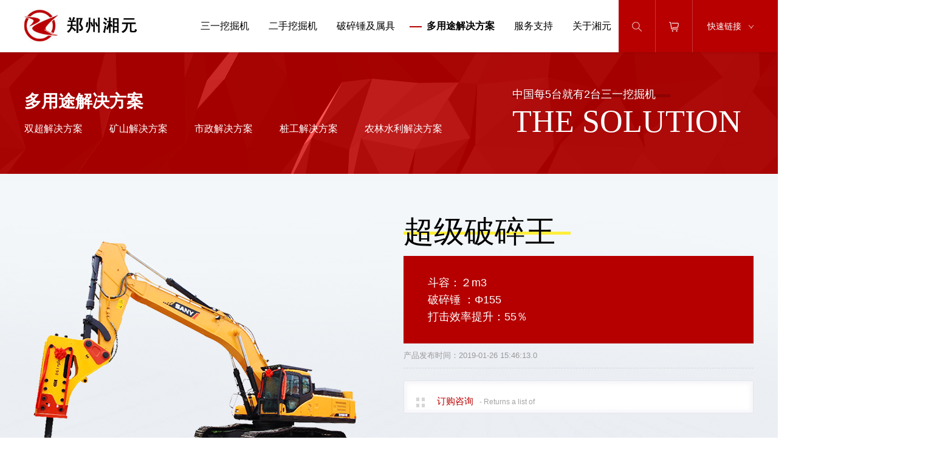

--- FILE ---
content_type: text/html;charset=UTF-8
request_url: http://www.zzxycm.com/case/jiejue-detail-8896.htm
body_size: 4080
content:

<!doctype html>
<html>
 <head> 
  <title>多用途解决方案_郑州湘元</title> 
  <meta charset="utf-8" /> 
  <meta name="viewport" content="width=device-width, initial-scale=1.0, minimum-scale=1.0, user-scalable=no" /> 
  <meta name="renderer" content="webkit" /> 
  <meta http-equiv="X-UA-Compatible" content="IE=Edge" />  
  <meta name="format-detection" content="telephone=no" /> 
  <meta name="author" content="design by www.jerei.com" />
  <link rel="stylesheet" href="/resources/favicon.ico" />
  <link rel="stylesheet" href="/resources/ui/ui.css" />
  <link rel="stylesheet" href="/resources/web/css/style.css" />
  <link rel="stylesheet" href="/resources/web/css/responsive.css" />    
  <!--[if lt IE 9]><script src="/resources/web/lib/H5shiv.js"></script><![endif]--> 
  <script src="/resources/modules/seajs/sea.js" id="seajsnode"></script> 
  <script src="/resources/web/seajs.config.js" id="seajsConfig" domain="http://www.zzxycm.com/"></script> 
 </head>
 <body>
  <!--header--> 
  <header class="header"> 
   <div class="head"> 
    <div class="wrap1300 fix"> 
     <h1 class="logo l"> <a href="/index.htm" title="合肥湘元"> <img src="/resources/web/img/logo.jpg" alt="" /> </a> </h1> 
     <div class="tool_box r fix"> 
      <div class="search_box l imgY180">
       <a href="/site/quan-zhan-sou-suo.htm"><i class="icon"></i></a>
      </div> 
      <div class="buy_box l imgY180">
       <a target="_blank" href="https://shop109931547.taobao.com"><i class="icon"></i></a>
      </div> 
      <div class="links l">
        快速链接
       <i class="icon"></i> 
       <div class="quick_box"> 
        <a href="http://www.sanygroup.com/" target="_blank"><i class="lin">|</i> 三一集团</a> 
        <a href="http://www.hfxycm.com/" target="_blank"><i class="lin">|</i> 合肥湘元</a> 
        <a href="http://www.hnwyq.com/" target="_blank"><i class="lin">|</i> 湘元挖友圈</a> 
       </div> 
      </div> 
     </div> 
     <div class="inav_wrapper r  "> 
      <nav class="nav" id="menu"> 
       <ul class="fix"> 
        <li class="nav_li "> <a href="/excavator/san-yi-wa-jue-ji.htm" target=""><i class="icon line"></i>三一挖掘机</a> 
         <div class="s_nav fix"> 
          <div class="l"> 
           <span class="rect-100"><img src="/upload/images/2019/02/01/d0c30b00ce554e328f24bd80253cb0b1.jpg" alt="products" class="_full" /></span> 
          </div> 
          <div class="r"> 
           <div class="r_box"> 
            <h3 class="sub_title">products</h3> 
            <div class="sub_text">
              湘元集团秉承“自强不息、产业报国”的企业使命和“一切为了客户”的核心服务理念，不断加大投入和自身努力，为民族挖掘机产业的发展，做出了卓越的贡献。　 
            </div> 
            <ul class="mobile_show"> 
             <li><a href="/excavator/san-yi-wa-jue-ji.htm#pt1" target="">微型挖掘机<i class="iconfont"></i></a></li> 
             <li><a href="/excavator/san-yi-wa-jue-ji.htm#pt2" target="">小型挖掘机<i class="iconfont"></i></a></li> 
             <li><a href="/excavator/san-yi-wa-jue-ji.htm#pt3" target="">中型挖掘机<i class="iconfont"></i></a></li> 
             <li><a href="/excavator/san-yi-wa-jue-ji.htm#pt4" target="">大型挖掘机<i class="iconfont"></i></a></li> 
             <li><a href="/excavator/san-yi-wa-jue-ji.htm#pt5" target="">电动装载机<i class="iconfont"></i></a></li> 
            </ul> 
           </div> 
          </div> 
         </div> </li> 
        <li class="nav_li "> <a href="/usedexc/er-shou-wa-jue-ji.htm" target=""><i class="icon line"></i>二手挖掘机</a> 
         <div class="s_nav fix"> 
          <div class="l"> 
           <span class="rect-100"><img src="/upload/images/2019/02/01/119aa333ebbb4202b1d263cffdac845d.jpg" alt="second-hand" class="_full" /></span> 
          </div> 
          <div class="r"> 
           <div class="r_box"> 
            <h3 class="sub_title">second-hand</h3> 
            <div class="sub_text">
              湘元集团秉承“自强不息、产业报国”的企业使命和“一切为了客户”的核心服务理念，不断加大投入和自身努力，为民族挖掘机产业的发展，做出了卓越的贡献。　 
            </div> 
            <ul class="mobile_show"> 
             <li><a href="/usedexc/er-shou-wa-jue-ji.htm?typeid=2317" target="">二手机<i class="iconfont"></i></a></li> 
             <li><a href="/usedexc/er-shou-wa-jue-ji.htm?typeid=2319" target="">租赁机<i class="iconfont"></i></a></li> 
            </ul> 
           </div> 
          </div> 
         </div> </li> 
        <li class="nav_li "> <a href="/hammer/po-sui-chui.htm" target=""><i class="icon line"></i>破碎锤及属具</a> 
         <div class="s_nav fix"> 
          <div class="l"> 
           <span class="rect-100"><img src="/upload/images/2019/02/01/c81801c73dd74296bd63178f03b22a66.jpg" alt="accessories" class="_full" /></span> 
          </div> 
          <div class="r"> 
           <div class="r_box"> 
            <h3 class="sub_title">accessories</h3> 
            <div class="sub_text">
              湘元集团秉承“自强不息、产业报国”的企业使命和“一切为了客户”的核心服务理念，不断加大投入和自身努力，为民族挖掘机产业的发展，做出了卓越的贡献。　 
            </div> 
            <ul class="mobile_show"> 
             <li><a href="/hammer/po-sui-chui.htm" target="">破碎锤<i class="iconfont"></i></a></li> 
             <li><a href="/hammer/qi-ta-shu-ju-lei.htm" target="">其他属具类<i class="iconfont"></i></a></li> 
            </ul> 
           </div> 
          </div> 
         </div> </li> 
        <li class="nav_li cur"> <a href="/case/shuang-chao-jie-jue-fang-an.htm" target=""><i class="icon line"></i>多用途解决方案</a> 
         <div class="s_nav fix"> 
          <div class="l"> 
           <span class="rect-100"><img src="/upload/images/2019/02/01/4275825e88a64378b152c6f34cceab45.jpg" alt="The solution" class="_full" /></span> 
          </div> 
          <div class="r"> 
           <div class="r_box"> 
            <h3 class="sub_title">The solution</h3> 
            <div class="sub_text">
              湘元集团秉承“自强不息、产业报国”的企业使命和“一切为了客户”的核心服务理念，不断加大投入和自身努力，为民族挖掘机产业的发展，做出了卓越的贡献。　 
            </div> 
            <ul class="mobile_show"> 
             <li><a href="/case/shuang-chao-jie-jue-fang-an.htm" target="">双超解决方案<i class="iconfont"></i></a></li> 
             <li><a href="/case/kuang-shan-jie-jue-fang-an.htm" target="">矿山解决方案<i class="iconfont"></i></a></li> 
             <li><a href="/case/shi-zheng-jie-jue-fang-an.htm" target="">市政解决方案<i class="iconfont"></i></a></li> 
             <li><a href="/case/zhuang-gong-jie-jue-fang-an.htm" target="">桩工解决方案<i class="iconfont"></i></a></li> 
             <li><a href="/case/nong-lin-shui-li-jie-jue-fang-an.htm" target="">农林水利解决方案<i class="iconfont"></i></a></li> 
            </ul> 
           </div> 
          </div> 
         </div> </li> 
        <li class="nav_li "> <a href="/service/net_work.jsp" target=""><i class="icon line"></i>服务支持</a> 
         <div class="s_nav fix"> 
          <div class="l"> 
           <span class="rect-100"><img src="/upload/images/2019/02/02/1c2675118cf04784bf056a1d6e6e28a7.jpg" alt="service" class="_full" /></span> 
          </div> 
          <div class="r"> 
           <div class="r_box"> 
            <h3 class="sub_title">service</h3> 
            <div class="sub_text">
              湘元集团秉承“自强不息、产业报国”的企业使命和“一切为了客户”的核心服务理念，不断加大投入和自身努力，为民族挖掘机产业的发展，做出了卓越的贡献。　 
            </div> 
            <ul class="mobile_show"> 
             <li><a href="/service/net_work.jsp" target="">服务网点<i class="iconfont"></i></a></li> 
             <li><a href="/service/fu-wu-qi-jie-shao.htm" target="">服务介绍<i class="iconfont"></i></a></li> 
             <li><a href="/service/wei-hu-bao-yang.jsp" target="">维护保养<i class="iconfont"></i></a></li> 
            </ul> 
           </div> 
          </div> 
         </div> </li> 
        <li class="nav_li "> <a href="/about/zou-jin-xiang-yuan.htm" target=""><i class="icon line"></i>关于湘元</a> 
         <div class="s_nav fix"> 
          <div class="l"> 
           <span class="rect-100"><img src="/upload/images/2019/02/01/9a92cd0071d34cf2bcaa7d5837a08066.jpg" alt="about us" class="_full" /></span> 
          </div> 
          <div class="r"> 
           <div class="r_box"> 
            <h3 class="sub_title">about us</h3> 
            <div class="sub_text">
              湘元集团秉承“自强不息、产业报国”的企业使命和“一切为了客户”的核心服务理念，不断加大投入和自身努力，为民族挖掘机产业的发展，做出了卓越的贡献。　 
            </div> 
            <ul class="mobile_show"> 
             <li><a href="/about/zou-jin-xiang-yuan.htm" target="">走进湘元<i class="iconfont"></i></a></li> 
             <li><a href="/about/xiang-yuan-rong-yu-list-0.htm" target="">湘元荣誉<i class="iconfont"></i></a></li> 
             <li><a href="/about/xiang-yuan-xin-wen.jsp" target="">湘元新闻<i class="iconfont"></i></a></li> 
             <li><a href="/about/jia-ru-wo-men.jsp" target="">加入我们<i class="iconfont"></i></a></li> 
            </ul> 
           </div> 
          </div> 
         </div> </li> 
       </ul> 
      </nav> 
     </div> 
     <a href="#menu" class="mobile_key"><i class="iconfont"></i></a> 
     <!--导航控制按钮--> 
    </div> 
   </div> 
  </header> 
  <!--header end--> 
  <!-- 下层banner --> 
  <div class="sec_banner"> 
   <img src="/resources/web/img/sec_nav_bg.jpg" alt="多用途解决方案" /> 
   <div id="canvas_box"> 
    <div id="anitOut"> 
    </div> 
   </div> 
   <div class="text_box"> 
    <div class="wrap1300 fix"> 
     <div class="r"> 
      <div class="text_line">
       <span>中国每5台就有2台三一挖掘机</span>
      </div> 
      <div class="cat_en effect_text">
       The solution
      </div> 
     </div> 
     <div class="l_box"> 
      <div class="cat_name">
       多用途解决方案
      </div> 
      <div class="catlist"> 
       <a href="/case/shuang-chao-jie-jue-fang-an.htm" target="">双超解决方案</a> 
       <a href="/case/kuang-shan-jie-jue-fang-an.htm" target="">矿山解决方案</a> 
       <a href="/case/shi-zheng-jie-jue-fang-an.htm" target="">市政解决方案</a> 
       <a href="/case/zhuang-gong-jie-jue-fang-an.htm" target="">桩工解决方案</a> 
       <a href="/case/nong-lin-shui-li-jie-jue-fang-an.htm" target="">农林水利解决方案</a> 
      </div> 
     </div> 
    </div> 
   </div> 
  </div> 
  <!-- 下层banner end --> 
  <section class="channel_content sec_pro_detail">
     








        <div class="pt1">
            <div class="wrap1300 fix">
                <div class="img_box l">
                    <img src="/upload/images/2019/02/01/89ae7ec2098745fa99b2e84ef3f5b867.png" alt="超级破碎王">
                </div>
                <div class="text_box r">
                    <div class="text_line"><span>超级破碎王</span></div>
                    
                    <div class="info_box">
                        <ul class="row neirong">
                            <p>斗容：２m3</p><p>破碎锤 ：Φ155　</p><p>打击效率提升：55％</p>
                            <!-- 内容 -->
                            <!-- <li class="span-4">
                                <div class="tip">工作小时</div>
                                <div class="text"></div>
                            </li>
                            <li class="span-4">
                                <div class="tip">新旧程度</div>
                                <div class="text"></div>
                            </li>
                            <li class="span-4">
                                <div class="tip">设备地址</div>
                                <div class="text"></div>
                            </li> -->
                        </ul>
                    </div>
                    <div class="update">
                        产品发布时间：2019-01-26 15:46:13.0
                    </div>
                    <div class="ask_box fix">
                        <div class="l_box l">
                            <i class="icon"></i><a href="/site/ding-gou-dan.htm">订购咨询</a>- Returns a list of
                        </div>
                        <div class="bdsharebuttonbox r" data-tag="sec_pro">
                            <a class="bds_tsina" data-cmd="tsina"></a>
                            <a class="bds_weixin" data-cmd="weixin"></a>
                            <a class="bds_qzone" data-cmd="qzone"></a>
                            <a class="bds_douban" data-cmd="douban"></a>
                        </div>
                    </div>
                </div>
            </div>
        </div>
        <div class="pt2">
            <div class="wrap1300">
                <div class="con">
                    <div class="box1">
                        <div class="pro_title">
                            <div class="text_line"><span>特点介绍</span></div>
                             <div class="ent">introduce</div>
                        </div>
                        <div class="bjq"><!-- 简介 --><p style="text-align:center;"><img alt="" src="http://resource.hfxycm.com/images/201504/20150408163709121.jpg"/></p></div>
                    </div>
                    <div class="box2">
                        <div class="pro_title">
                            <div class="text_line"><span>产品参数</span></div>
                             <div class="ent">introduce</div>
                        </div>
                        <div class="form_box">
                            <table class="datalist                  " cellspacing="0" cellpadding="0" width="100%"><tbody><tr><th rowspan="2">机型&nbsp;</th><th colspan="2">斗容（m<sup>3</sup>）</th><th rowspan="2">斗容量效益提升&nbsp;</th><th colspan="2">破碎锤&nbsp;</th><th rowspan="2">打击效率提升&nbsp;</th></tr><tr><th>原机型&nbsp;</th><th>双超机型&nbsp;</th><th>原机型&nbsp;</th><th>双超机型&nbsp;</th></tr><tr><td>SY300HB&nbsp;</td><td>1.1</td><td>1.4</td><td>27%</td><td>Φ140</td><td>Φ155</td><td>57%</td></tr><tr><td>SY400HB&nbsp;</td><td>1.5</td><td>2</td><td>25%</td><td>Φ155</td><td>Φ165</td><td>43%</td></tr><tr><td>SY450HB&nbsp;</td><td>1.6</td><td>2.2</td><td>38%</td><td>Φ165</td><td>Φ175</td><td>50%</td></tr><tr><td>SY550HB&nbsp;</td><td>2</td><td>2.5</td><td>25%</td><td>Φ175</td><td>Φ185</td><td>55%</td></tr></tbody></table>
                            <!-- 参数 -->
                        </div>
                    </div>
                </div>
            </div>
        </div>
           
  </section> 
  <!--footer--> 
  <footer class="footer"> 
   <div class="footer1"> 
    <div class="wrap"> 
     <div class="foot_nav"> 
      <a href="/excavator/san-yi-wa-jue-ji.htm" target="">三一挖掘机</a> 
      <a href="/usedexc/er-shou-wa-jue-ji.htm" target="">二手挖掘机</a> 
      <a href="/hammer/po-sui-chui.htm" target="">破碎锤及属具</a> 
      <a href="/case/shuang-chao-jie-jue-fang-an.htm" target="">多用途解决方案</a> 
      <a href="/service/net_work.jsp" target="">服务支持</a> 
      <a href="/about/zou-jin-xiang-yuan.htm" target="">关于湘元</a> 
     </div> 
     <div class="fix "> 
      <div class="l_box l"> 
       <div class="tip">
        免费咨询热线：
       </div> 
       <div class="tel">
        400-812-3311
       </div> 
       <div class="website">
        网址：http://www.zzxycm.com
       </div> 
       <div class="address">
        地址：郑州市经济技术开发区航海东路第二大街兴华大厦12楼
       </div> 
      </div> 
      <div class="r_box r"> 
       <div class="qr_box fix"> 
        <div class="qr_img l"> 
         <img src="/upload/images/2020/06/03/d46162d37b2b4dc48737db72ed11fc11.jpg" alt="湘元挖友圈" /> 
         <div class="text">
          湘元挖友圈
         </div> 
        </div> 
        <div class="qr_img l"> 
         <img src="/upload/images/2020/06/03/c9e6ecc9c7af4edabb7eb48f45ee927b.jpg" alt="郑州湘元机械" /> 
         <div class="text">
          郑州湘元机械
         </div> 
        </div> 
        <div class="qr_icon"></div> 
       </div> 
      </div> 
     </div> 
    </div> 
   </div> 
   <div class="footer2"> 
    <div class="wrap fix"> 
     <div class="l_box l">
       Copyright &copy; 2022 
      <a href="/">郑州湘元三一工程机械有限公司</a> All Right Reserved 
      <a href="http://beian.miit.gov.cn/" target="_blank">皖ICP备12005748号-1</a>
      <em>|</em>
      <a href="http://www.jerei.com" target="_blank">捷瑞数字 制作维护</a> 
     </div> 
     <div class="r_box r"> 
      <div class="bdsharebuttonbox"> 
       <a class="bds_weixin" data-cmd="weixin"></a> 
       <a class="bds_sqq" data-cmd="sqq"></a> 
       <a class="bds_tsina" data-cmd="tsina"></a> 
      </div> 
     </div> 
    </div> 
   </div> 
  </footer> 
  <!--footer end-->  
  <div style="display:none;" id="jr_analysis">
   <script src="https://s4.cnzz.com/z_stat.php?id=1279215929&web_id=1279215929" type="text/javascript"></script>
  </div>
 </body>
</html>
<script type="text/javascript">


    var jrChannel = '0#0';
    seajs.use('js/second_pro_detail');
    
</script>

--- FILE ---
content_type: text/css
request_url: http://www.zzxycm.com/resources/ui/ui.css
body_size: 6405
content:
/*
* name: ui.css
* version: v1.1.14
* update: 表格从1240px起进入响应模式
* date: 2017-05-23
*/

/* reset */
html { -webkit-tap-highlight-color: rgba(0, 0, 0, 0);}
body,input,select,textarea,button { font-family: 'Microsoft Yahei', 'Helvetica Neue', Helvetica, 'Lucida Grande', Arial, 'Hiragino Sans GB', 'WenQuanYi Micro Hei', STHeiti, SimSun, sans-serif;}
body, h1, h2, h3, h4, p, ul, ol, dd, dl, form { margin: 0;}
hr { margin-top: 20px; margin-bottom: 20px; border: 0; border-top: 1px solid #eee;}
img { max-width: 100%; height: auto; vertical-align: top; -ms-interpolation-mode: bicubic; border: 0 ;}
ul { padding-left: 0; list-style-type: none;}
i, em { font-style: normal;}
big { font-size: 1.3em;}
small { font-size: 0.77em;}
a { -webkit-transition: all 0.3s ease; transition: all 0.3s ease; text-decoration: none; outline: 0;}
article, aside, dialog, footer, header, section, nav, figure, menu, audio, canvas, progress, video { display: block;}
input, select, textarea{outline: 0;font-family: inherit;font-size:100%;}
input[type='checkbox'], input[type='radio'] { -webkit-box-sizing: border-box; -moz-box-sizing: border-box; box-sizing: border-box; padding: 0;}
input[type='number']::-webkit-inner-spin-button, input[type='number']::-webkit-outer-spin-button { height: auto;}
input[type='search'] { -webkit-box-sizing: border-box; -moz-box-sizing: border-box; box-sizing: border-box; -webkit-appearance: textfield;}
input[type='search']::-webkit-search-cancel-button, input[type='search']::-webkit-search-decoration { -webkit-appearance: none;}
input[type='file'] { display: block;}
input[type='range'] { display: block; width: 100%;}
select[multiple], select[size] { height: auto;}
input[type='file']:focus, input[type='radio']:focus, input[type='checkbox']:focus { 
  outline: thin dotted; outline: 5px auto -webkit-focus-ring-color; outline-offset: -2px;}
fieldset { min-width: 0; margin: 0; padding: 0; border: 0;}
legend { font-size: 1.3em; line-height: 2.5; display: block; width: 100%; margin-bottom: 20px; 
  padding: 0; color: #333; border: 0; border-bottom: 1px solid #e5e5e5;}
table { border-spacing: 0; border-collapse: collapse;background-color: transparent;}
td, th { padding: 0;}

@-ms-viewport { width: device-width;}

/*工具*/
.fix { *zoom: 1; *clear: both;}
.fix:before, .fix:after { display: table; clear: both; content: '';}
.oh { overflow: hidden; *zoom: 1;}
.l { float: left;}.r { float: right;}
.dib { display: inline-block; *display: inline; *zoom: 1;}
.pr { position: relative;}.pa { position: absolute;}
.tc { text-align: center;}.tr { text-align: right;}
.el { overflow: hidden; white-space: nowrap; text-overflow: ellipsis;}
.hide { display: none;}
.hidetext { font: 0/0 a; letter-spacing: -9px;}
.arr { display: inline-block; overflow: hidden; width: 0; height: 0;}
.opc0 { opacity: 0 ; filter: alpha(opacity=0);}

/*字体字号*/
.fz14{font-size:14px}.fz15{font-size:15px}.fz16{font-size:16px}.fz17{font-size:17px}.fz18{font-size:18px}.fz19{font-size:19px}.fz20{font-size:20px}.fz21{font-size:21px}.fz22{font-size:22px}.fz23{font-size:23px}.fz24{font-size:24px}.fz25{font-size:25px}.fz26{font-size:26px}.fz27{font-size:27px}.fz28{font-size:28px}.fz29{font-size:29px}.fz30{font-size:30px}.fz31{font-size:31px}.fz32{font-size:32px}.fz33{font-size:33px}.fz34{font-size:34px}.fz35{font-size:35px}.fz36{font-size:36px}.fz37{font-size:37px}.fz38{font-size:38px}.fz39{font-size:39px}.fz40{font-size:40px}.fz41{font-size:41px}.fz42{font-size:42px}.fz43{font-size:43px}.fz44{font-size:44px}.fz45{font-size:45px}.fz46{font-size:46px}.fz47{font-size:47px}.fz48{font-size:48px}.fz49{font-size:49px}.fz50{font-size:50px}

/*动效*/
.rotation { -webkit-animation: rotation  0.8s infinite linear; animation: rotation  0.8s infinite linear;}
@-webkit-keyframes rotation { 0% { -webkit-transform: rotateZ(0deg);}
    100% { -webkit-transform: rotateZ(360deg);}}
@keyframes rotation { 0% { transform: rotateZ(0deg);}
    100% { transform: rotateZ(360deg);}}
.heartbeat { -webkit-animation: heartbeat  1.2s infinite ease-in; animation: heartbeat  1.2s infinite ease-in;}
@-webkit-keyframes heartbeat { 0% { -webkit-transform: scale(1); opacity: 1;}
    15% { -webkit-transform: scale(1.3); opacity: 0.5;}
    30% { -webkit-transform: scale(1); opacity: 1;}}
@keyframes heartbeat { 0% { transform: scale(1); opacity: 1;}
    15% { transform: scale(1.3); opacity: 0.5;}
    30% { transform: scale(1); opacity: 1;}}
.trigger:hover { -webkit-animation: trigger 0.2s ease; animation: trigger 0.2s ease;}
@-webkit-keyframes trigger { 0% { -webkit-transform: rotateZ(0deg);}
    100% { -webkit-transform: rotateZ(180deg);}}
@keyframes trigger { 0% { transform: rotateZ(0deg);}
    100% { transform: rotateZ(180deg);}}

/* 等比填充 */
*[class*="rect-"]{position: relative;display: block; width: 100%;height: 0;overflow: hidden;}
*[class*="rect-"] ._full{position: absolute;left: 0;top:0;width: 100%;height: 100%;
*height: auto;}
.rect-50{padding-bottom: 50%;}
.rect-5625{padding-bottom: 56.25%;}
.rect-60{padding-bottom: 60%;}
.rect-618{padding-bottom: 61.8%;}
.rect-70{padding-bottom: 70%;}
.rect-75{padding-bottom: 75%;}
.rect-80{padding-bottom: 80%;}
.rect-90{padding-bottom: 90%;}
.rect-100{padding-bottom: 100%;}

/* table */
.datalist {width:100%; border-collapse:collapse; border-spacing:0; border:1px solid #ccc; }
.datalist caption { padding-bottom:5px;}
.datalist th {font-weight:700; padding:5px 15px; border:1px solid #ccc; background:#eee;}
.datalist td {padding:5px 15px; border:1px solid #ccc;}
.datalist tr.altrow { background:#ccc;}

.table { width: 100%; max-width: 100%; margin-bottom: 20px;}
.table >thead >tr >th, .table >tbody >tr >th, .table >tfoot >tr >th, .table >thead >tr >td, .table >tbody >tr >td, .table >tfoot >tr >td { line-height: 1.42857143; padding: 8px; vertical-align: inherit; border-top: 1px solid #ddd;}
.table >thead >tr >th { vertical-align: bottom; border-bottom: 2px solid #ddd;}
.table >caption +thead >tr:first-child >th, .table >colgroup +thead >tr:first-child >th, .table >thead:first-child >tr:first-child >th, .table >caption +thead >tr:first-child >td, .table >colgroup +thead >tr:first-child >td, .table >thead:first-child >tr:first-child >td { border-top: 0;}
.table >tbody +tbody { border-top: 2px solid #ddd;}
.table .table { background-color: #fff;}
.table-condensed >thead >tr >th, .table-condensed >tbody >tr >th, .table-condensed >tfoot >tr >th, .table-condensed >thead >tr >td, .table-condensed >tbody >tr >td, .table-condensed >tfoot >tr >td { padding: 5px;}
.table-bordered { border: 1px solid #ddd;}
.table-bordered >thead >tr >th, .table-bordered >tbody >tr >th, .table-bordered >tfoot >tr >th, .table-bordered >thead >tr >td, .table-bordered >tbody >tr >td, .table-bordered >tfoot >tr >td { border: 1px solid #ddd;}
.table-bordered >thead >tr >th, .table-bordered >thead >tr >td { border-bottom-width: 2px;}
.table-striped >tbody >tr:nth-of-type(odd) { background-color: #f9f9f9;}
.table-hover >tbody >tr:hover { background-color: #f5f5f5;}
table col[class*='col-'] { position: static; display: table-column; float: none;}
table td[class*='col-'], table th[class*='col-'] { position: static; display: table-cell; float: none;}
.table >thead >tr >td.active, .table >tbody >tr >td.active, .table >tfoot >tr >td.active, .table >thead >tr >th.active, .table >tbody >tr >th.active, .table >tfoot >tr >th.active, .table >thead >tr.active >td, .table >tbody >tr.active >td, .table >tfoot >tr.active >td, .table >thead >tr.active >th, .table >tbody >tr.active >th, .table >tfoot >tr.active >th { background-color: #f5f5f5;}
.table-hover >tbody >tr >td.active:hover, .table-hover >tbody >tr >th.active:hover, .table-hover >tbody >tr.active:hover >td, .table-hover >tbody >tr:hover >.active, .table-hover >tbody >tr.active:hover >th { background-color: #e8e8e8;}
.table >thead >tr >td.success, .table >tbody >tr >td.success, .table >tfoot >tr >td.success, .table >thead >tr >th.success, .table >tbody >tr >th.success, .table >tfoot >tr >th.success, .table >thead >tr.success >td, .table >tbody >tr.success >td, .table >tfoot >tr.success >td, .table >thead >tr.success >th, .table >tbody >tr.success >th, .table >tfoot >tr.success >th { background-color: #dff0d8;}
.table-hover >tbody >tr >td.success:hover, .table-hover >tbody >tr >th.success:hover, .table-hover >tbody >tr.success:hover >td, .table-hover >tbody >tr:hover >.success, .table-hover >tbody >tr.success:hover >th { background-color: #d0e9c6;}
.table >thead >tr >td.info, .table >tbody >tr >td.info, .table >tfoot >tr >td.info, .table >thead >tr >th.info, .table >tbody >tr >th.info, .table >tfoot >tr >th.info, .table >thead >tr.info >td, .table >tbody >tr.info >td, .table >tfoot >tr.info >td, .table >thead >tr.info >th, .table >tbody >tr.info >th, .table >tfoot >tr.info >th { background-color: #d9edf7;}
.table-hover >tbody >tr >td.info:hover, .table-hover >tbody >tr >th.info:hover, .table-hover >tbody >tr.info:hover >td, .table-hover >tbody >tr:hover >.info, .table-hover >tbody >tr.info:hover >th { background-color: #c4e3f3;}
.table >thead >tr >td.warning, .table >tbody >tr >td.warning, .table >tfoot >tr >td.warning, .table >thead >tr >th.warning, .table >tbody >tr >th.warning, .table >tfoot >tr >th.warning, .table >thead >tr.warning >td, .table >tbody >tr.warning >td, .table >tfoot >tr.warning >td, .table >thead >tr.warning >th, .table >tbody >tr.warning >th, .table >tfoot >tr.warning >th { background-color: #fcf8e3;}
.table-hover >tbody >tr >td.warning:hover, .table-hover >tbody >tr >th.warning:hover, .table-hover >tbody >tr.warning:hover >td, .table-hover >tbody >tr:hover >.warning, .table-hover >tbody >tr.warning:hover >th { background-color: #faf2cc;}
.table >thead >tr >td.danger, .table >tbody >tr >td.danger, .table >tfoot >tr >td.danger, .table >thead >tr >th.danger, .table >tbody >tr >th.danger, .table >tfoot >tr >th.danger, .table >thead >tr.danger >td, .table >tbody >tr.danger >td, .table >tfoot >tr.danger >td, .table >thead >tr.danger >th, .table >tbody >tr.danger >th, .table >tfoot >tr.danger >th { background-color: #f2dede;}
.table-hover >tbody >tr >td.danger:hover, .table-hover >tbody >tr >th.danger:hover, .table-hover >tbody >tr.danger:hover >td, .table-hover >tbody >tr:hover >.danger, .table-hover >tbody >tr.danger:hover >th { background-color: #ebcccc;}
.table-responsive {overflow-x: auto; min-height: 0.01%; }
@media screen and (max-width: 1240px) { 
    .table-responsive {overflow-y: hidden;  width: 100%; margin-bottom: 15px; border: 1px solid #ddd;-ms-overflow-style: -ms-autohiding-scrollbar; }
    .table-responsive >.table { margin-bottom: 0;}
    .table-responsive >.table >thead >tr >th, .table-responsive >.table >tbody >tr >th, .table-responsive >.table >tfoot >tr >th, .table-responsive >.table >thead >tr >td, .table-responsive >.table >tbody >tr >td, .table-responsive >.table >tfoot >tr >td { white-space: nowrap;}
    .table-responsive >.table-bordered { border: 0;}
    .table-responsive >.table-bordered >thead >tr >th:first-child, .table-responsive >.table-bordered >tbody >tr >th:first-child, .table-responsive >.table-bordered >tfoot >tr >th:first-child, .table-responsive >.table-bordered >thead >tr >td:first-child, .table-responsive >.table-bordered >tbody >tr >td:first-child, .table-responsive >.table-bordered >tfoot >tr >td:first-child { border-left: 0;}
    .table-responsive >.table-bordered >thead >tr >th:last-child, .table-responsive >.table-bordered >tbody >tr >th:last-child, .table-responsive >.table-bordered >tfoot >tr >th:last-child, .table-responsive >.table-bordered >thead >tr >td:last-child, .table-responsive >.table-bordered >tbody >tr >td:last-child, .table-responsive >.table-bordered >tfoot >tr >td:last-child { border-right: 0;}
    .table-responsive >.table-bordered >tbody >tr:last-child >th, .table-responsive >.table-bordered >tfoot >tr:last-child >th, .table-responsive >.table-bordered >tbody >tr:last-child >td, .table-responsive >.table-bordered >tfoot >tr:last-child >td { border-bottom: 0;}
}

/* btn */
.btn { font-size: inherit; font-weight: normal; line-height: 24px; display: inline-block; margin-bottom: 0; padding: 4px 10px; cursor: pointer; -webkit-user-select: none; -moz-user-select: none; -ms-user-select: none; user-select: none; text-align: center; vertical-align: middle; white-space: nowrap; border: 1px solid transparent; -ms-touch-action: manipulation; touch-action: manipulation;}
.btn:focus, .btn:active:focus, .btn.active:focus, .btn.focus, .btn:active.focus, .btn.active.focus { outline: none;}
.btn:hover, .btn:focus, .btn.focus { text-decoration: none; color: #333;}
.btn:active, .btn.active { outline: 0;  -webkit-box-shadow: inset 0 3px 5px rgba(0, 0, 0, 0.125); box-shadow: inset 0 3px 5px rgba(0, 0, 0, 0.125);}
.btn.disabled, .btn[disabled], fieldset[disabled] .btn { cursor: not-allowed; pointer-events: none; opacity: 0.65; -webkit-box-shadow: none; box-shadow: none; filter: alpha(opacity=65);}
.btn-default { color: #333; border-color: #ccc; background-color: #fff;}
.btn-default:hover, .btn-default:focus, .btn-default.focus, .btn-default:active, .btn-default.active, .open >.dropdown-toggle.btn-default { color: #333; border-color: #adadad; background-color: #e6e6e6;}
.btn-default.disabled, .btn-default[disabled], fieldset[disabled] .btn-default, .btn-default.disabled:hover, .btn-default[disabled]:hover, fieldset[disabled] .btn-default:hover, .btn-default.disabled:focus, .btn-default[disabled]:focus, fieldset[disabled] .btn-default:focus, .btn-default.disabled.focus, .btn-default[disabled].focus, fieldset[disabled] .btn-default.focus, .btn-default.disabled:active, .btn-default[disabled]:active, fieldset[disabled] .btn-default:active, .btn-default.disabled.active, .btn-default[disabled].active, fieldset[disabled] .btn-default.active { border-color: #ccc; background-color: #fff;}
.btn-primary { color: #fff; border-color: #2e6da4; background-color: #337ab7;}
.btn-primary:hover, .btn-primary:focus, .btn-primary.focus, .btn-primary:active, .btn-primary.active, .open >.dropdown-toggle.btn-primary { color: #fff; border-color: #204d74; background-color: #286090;}
.btn-primary.disabled, .btn-primary[disabled], fieldset[disabled] .btn-primary, .btn-primary.disabled:hover, .btn-primary[disabled]:hover, fieldset[disabled] .btn-primary:hover, .btn-primary.disabled:focus, .btn-primary[disabled]:focus, fieldset[disabled] .btn-primary:focus, .btn-primary.disabled.focus, .btn-primary[disabled].focus, fieldset[disabled] .btn-primary.focus, .btn-primary.disabled:active, .btn-primary[disabled]:active, fieldset[disabled] .btn-primary:active, .btn-primary.disabled.active, .btn-primary[disabled].active, fieldset[disabled] .btn-primary.active { border-color: #2e6da4; background-color: #337ab7;}
.btn-success { color: #fff; border-color: #4cae4c; background-color: #5cb85c;}
.btn-success:hover, .btn-success:focus, .btn-success.focus, .btn-success:active, .btn-success.active, .open >.dropdown-toggle.btn-success { color: #fff; border-color: #398439; background-color: #449d44;}
.btn-success.disabled, .btn-success[disabled], fieldset[disabled] .btn-success, .btn-success.disabled:hover, .btn-success[disabled]:hover, fieldset[disabled] .btn-success:hover, .btn-success.disabled:focus, .btn-success[disabled]:focus, fieldset[disabled] .btn-success:focus, .btn-success.disabled.focus, .btn-success[disabled].focus, fieldset[disabled] .btn-success.focus, .btn-success.disabled:active, .btn-success[disabled]:active, fieldset[disabled] .btn-success:active, .btn-success.disabled.active, .btn-success[disabled].active, fieldset[disabled] .btn-success.active { border-color: #4cae4c; background-color: #5cb85c;}
.btn-info { color: #fff; border-color: #46b8da; background-color: #5bc0de;}
.btn-info:hover, .btn-info:focus, .btn-info.focus, .btn-info:active, .btn-info.active, .open >.dropdown-toggle.btn-info { color: #fff; border-color: #269abc; background-color: #31b0d5;}
.btn-info.disabled, .btn-info[disabled], fieldset[disabled] .btn-info, .btn-info.disabled:hover, .btn-info[disabled]:hover, fieldset[disabled] .btn-info:hover, .btn-info.disabled:focus, .btn-info[disabled]:focus, fieldset[disabled] .btn-info:focus, .btn-info.disabled.focus, .btn-info[disabled].focus, fieldset[disabled] .btn-info.focus, .btn-info.disabled:active, .btn-info[disabled]:active, fieldset[disabled] .btn-info:active, .btn-info.disabled.active, .btn-info[disabled].active, fieldset[disabled] .btn-info.active { border-color: #46b8da; background-color: #5bc0de;}
.btn-warning { color: #fff; border-color: #eea236; background-color: #f0ad4e;}
.btn-warning:hover, .btn-warning:focus, .btn-warning.focus, .btn-warning:active, .btn-warning.active, .open >.dropdown-toggle.btn-warning { color: #fff; border-color: #d58512; background-color: #ec971f;}
.btn-warning.disabled, .btn-warning[disabled], fieldset[disabled] .btn-warning, .btn-warning.disabled:hover, .btn-warning[disabled]:hover, fieldset[disabled] .btn-warning:hover, .btn-warning.disabled:focus, .btn-warning[disabled]:focus, fieldset[disabled] .btn-warning:focus, .btn-warning.disabled.focus, .btn-warning[disabled].focus, fieldset[disabled] .btn-warning.focus, .btn-warning.disabled:active, .btn-warning[disabled]:active, fieldset[disabled] .btn-warning:active, .btn-warning.disabled.active, .btn-warning[disabled].active, fieldset[disabled] .btn-warning.active { border-color: #eea236; background-color: #f0ad4e;}
.btn-danger { color: #fff; border-color: #d43f3a; background-color: #d9534f;}
.btn-danger:hover, .btn-danger:focus, .btn-danger.focus, .btn-danger:active, .btn-danger.active, .open >.dropdown-toggle.btn-danger { color: #fff; border-color: #ac2925; background-color: #c9302c;}
.btn-danger.disabled, .btn-danger[disabled], fieldset[disabled] .btn-danger, .btn-danger.disabled:hover, .btn-danger[disabled]:hover, fieldset[disabled] .btn-danger:hover, .btn-danger.disabled:focus, .btn-danger[disabled]:focus, fieldset[disabled] .btn-danger:focus, .btn-danger.disabled.focus, .btn-danger[disabled].focus, fieldset[disabled] .btn-danger.focus, .btn-danger.disabled:active, .btn-danger[disabled]:active, fieldset[disabled] .btn-danger:active, .btn-danger.disabled.active, .btn-danger[disabled].active, fieldset[disabled] .btn-danger.active { border-color: #d43f3a; background-color: #d9534f;}
.btn-link { font-weight: normal; color: #337ab7; border-radius: 0;}
.btn-link, .btn-link:active, .btn-link.active, .btn-link[disabled], fieldset[disabled] .btn-link { background-color: transparent; -webkit-box-shadow: none; box-shadow: none;}
.btn-link, .btn-link:hover, .btn-link:focus, .btn-link:active { border-color: transparent;}
.btn-link:hover, .btn-link:focus { text-decoration: underline; color: #23527c; background-color: transparent;}
.btn-link[disabled]:hover, fieldset[disabled] .btn-link:hover, .btn-link[disabled]:focus, fieldset[disabled] .btn-link:focus { text-decoration: none; color: #777;}
.btn-lg { font-size: 18px; height: 46px;line-height: 46px; padding: 0 16px; *height: 48px;}
.btn-sm { font-size: 12px; height:28px;line-height: 24px; padding: 0 10px; }
.btn-xs { font-size: 12px; height:22px;line-height: 22px; padding: 0 5px;}
.btn-block { display: block; width: 100%; padding-right: 0; padding-left: 0;}
.btn-block +.btn-block { margin-top: 5px;}
.btn .jon, .form-mark .jon { line-height: 1.2; margin: 0; vertical-align: baseline;}
input[type='submit'].btn-block, input[type='reset'].btn-block, input[type='button'].btn-block { width: 100%;}

/* form */
.form-control { line-height: 34px; height: 34px; padding: 0 10px; display: block; width: 100%; 
  -webkit-transition: border-color ease-in-out 0.1s; box-sizing:border-box;vertical-align: middle;
  transition: border-color ease-in-out 0.1s; color: #555; border: 1px solid #ccc; 
  background: #fff; *padding: 0;}
.form-control::-moz-placeholder { opacity: 1; color: #999;}
.form-control:-ms-input-placeholder { color: #999;}
.form-control::-webkit-input-placeholder { color: #999;}
.form-control.blank { border-width: 0 0 1px 0;background:none;}
.form-control.blank:focus{box-shadow: none;border-radius: 0;}
.form-control[disabled], .form-control[readonly], fieldset[disabled] .form-control { opacity: 1; background-color: #eee;}
.form-control[disabled], fieldset[disabled] .form-control { cursor: not-allowed;}
textarea.form-control { height: auto;}
select.form-control{padding:0 8px;}
input[type='search'] { -webkit-appearance: none;}

.form-group { margin-bottom: 14px;}
.radio, .checkbox { position: relative; display: block; margin-top: 10px; margin-bottom: 10px;}
.radio label, .checkbox label { font-weight: normal; min-height: 20px; margin-bottom: 0; padding-left: 20px; cursor: pointer;}
.radio input[type='radio'], .radio-inline input[type='radio'], .checkbox input[type='checkbox'], .checkbox-inline input[type='checkbox'] { 
  float: left; margin-left: -20px;margin-top: 5px; *margin-top: -2px;}
.radio +.radio, .checkbox +.checkbox { margin-top: -5px;}
.radio-inline, .checkbox-inline { font-weight: normal; position: relative; display: inline-block; margin-bottom: 0; padding-left: 20px; cursor: pointer; vertical-align: middle;}
.radio-inline +.radio-inline, .checkbox-inline +.checkbox-inline { margin-top: 0; margin-left: 10px;}
input[type='radio'][disabled], input[type='checkbox'][disabled], input[type='radio'].disabled, input[type='checkbox'].disabled, fieldset[disabled] input[type='radio'], fieldset[disabled] input[type='checkbox'] { cursor: not-allowed;}
.radio-inline.disabled, .checkbox-inline.disabled, fieldset[disabled] .radio-inline, fieldset[disabled] .checkbox-inline { cursor: not-allowed;}
.radio.disabled label, .checkbox.disabled label, fieldset[disabled] .radio label, fieldset[disabled] .checkbox label { cursor: not-allowed;}
.form-control-static { height: 34px;line-height: 34px;}
.form-control-static.input-lg, .form-control-static.input-sm { padding-right: 0; padding-left: 0;}
.input-sm { font-size: 12px; height: 28px; line-height: 28px; }
select.input-sm { padding:0 .5em;}
textarea.input-sm, select[multiple].input-sm { height: auto;}
.form-group-sm .form-control { font-size: 12px; line-height: 1.5; height: 30px; padding: 5px 10px;}
select.form-group-sm .form-control { line-height: 30px; height: 30px;}
textarea.form-group-sm .form-control, select[multiple].form-group-sm .form-control { height: auto;}
.form-group-sm .form-control-static { font-size: 12px; line-height: 1.5; height: 30px; min-height: 32px; padding: 5px 10px;}
.input-lg { font-size: 18px; line-height: 46px; height: 46px; }
select.input-lg { line-height: 46px; height: 46px;}
textarea.input-lg, select[multiple].input-lg { height: auto;}
.form-group-lg .form-control { font-size: 18px; line-height: 1.3333333; height: 46px; padding: 10px 16px; }
select.form-group-lg .form-control { line-height: 46px; height: 46px;}
textarea.form-group-lg .form-control, select[multiple].form-group-lg .form-control { height: auto;}
.form-group-lg .form-control-static { font-size: 18px; line-height: 1.3333333; height: 46px; min-height: 38px; padding: 10px 16px;}
.has-feedback { position: relative;}
.has-feedback .form-control { padding-right: 42.5px; *padding-right: 0;}
.control-label { font-weight: bold;}
.form-control-feedback { line-height: 34px; position: absolute; z-index: 2; top: 0; right: 0; display: block; width: 34px; height: 34px; text-align: center; pointer-events: none;}
.input-lg +.form-control-feedback { line-height: 46px; width: 46px; height: 46px;}
.input-sm +.form-control-feedback { line-height: 30px; width: 30px; height: 30px;}
.has-success .help-block, .has-success .control-label, .has-success .radio, .has-success .checkbox, .has-success .radio-inline, .has-success .checkbox-inline, .has-success.radio label, .has-success.checkbox label, .has-success.radio-inline label, .has-success.checkbox-inline label { color: #3c763d;}
.has-success .form-control { border-color: #3c763d; -webkit-box-shadow: inset 0 1px 1px rgba(0, 0, 0, 0.075); box-shadow: inset 0 1px 1px rgba(0, 0, 0, 0.075);}
.has-success .form-control:focus { border-color: #2b542c; -webkit-box-shadow: inset 0 1px 1px rgba(0, 0, 0, 0.075), 0 0 6px #67b168; box-shadow: inset 0 1px 1px rgba(0, 0, 0, 0.075), 0 0 6px #67b168;}
.has-success .input-group-addon { color: #3c763d; border-color: #3c763d; background-color: #dff0d8;}
.has-success .form-control-feedback { color: #3c763d;}
.has-warning .help-block, .has-warning .control-label, .has-warning .radio, .has-warning .checkbox, .has-warning .radio-inline, .has-warning .checkbox-inline, .has-warning.radio label, .has-warning.checkbox label, .has-warning.radio-inline label, .has-warning.checkbox-inline label { color: #8a6d3b;}
.has-warning .form-control { border-color: #8a6d3b; -webkit-box-shadow: inset 0 1px 1px rgba(0, 0, 0, 0.075); box-shadow: inset 0 1px 1px rgba(0, 0, 0, 0.075);}
.has-warning .form-control:focus { border-color: #66512c; -webkit-box-shadow: inset 0 1px 1px rgba(0, 0, 0, 0.075), 0 0 6px #c0a16b; box-shadow: inset 0 1px 1px rgba(0, 0, 0, 0.075), 0 0 6px #c0a16b;}
.has-warning .input-group-addon { color: #8a6d3b; border-color: #8a6d3b; background-color: #fcf8e3;}
.has-warning .form-control-feedback { color: #8a6d3b;}
.has-error .help-block, .has-error .control-label, .has-error .radio, .has-error .checkbox, .has-error .radio-inline, .has-error .checkbox-inline, .has-error.radio label, .has-error.checkbox label, .has-error.radio-inline label, .has-error.checkbox-inline label { color: #d33835;}
.has-error .form-control { border-color: #d33835; -webkit-box-shadow: inset 0 1px 1px rgba(0, 0, 0, 0.075); box-shadow: inset 0 1px 1px rgba(0, 0, 0, 0.075);}
.has-error .form-control:focus { border-color: #843534; -webkit-box-shadow: inset 0 1px 1px rgba(0, 0, 0, 0.075), 0 0 6px #ce8483; box-shadow: inset 0 1px 1px rgba(0, 0, 0, 0.075), 0 0 6px #ce8483;}
.has-error .input-group-addon { color: #d33835; border-color: #d33835; background-color: #f2dede;}
.has-error .form-control-feedback { color: #d33835;}
.has-feedback label ~.form-control-feedback { top: 25px;}
.has-feedback label.sr-only ~.form-control-feedback { top: 0;}
.help-block { display: block; margin-top: 5px; margin-bottom: 10px; color: #737373;}
.form-inline .form-group { display: inline-block; margin-bottom: 0; vertical-align: middle;}
.form-inline .form-control { display: inline-block; width: auto; vertical-align: middle;}
.form-inline .form-control-static { display: inline-block;}
.form-inline .input-group { display: inline-table; vertical-align: middle;}
.form-inline .input-group .input-group-addon, .form-inline .input-group .input-group-btn, .form-inline .input-group .form-control { width: auto;}
.form-inline .input-group >.form-control { width: 100%;}
.form-inline .control-label { margin-bottom: 0; vertical-align: middle;}
.form-inline .radio, .form-inline .checkbox { display: inline-block; margin-top: 0; margin-bottom: 0; vertical-align: middle;}
.form-inline .radio label, .form-inline .checkbox label { padding-left: 0;}
.form-inline .radio input[type='radio'], .form-inline .checkbox input[type='checkbox'] { position: relative; margin-left: 0;}
.form-inline .has-feedback .form-control-feedback { top: 0;}
.form-horizontal .radio, .form-horizontal .checkbox, .form-horizontal .radio-inline, .form-horizontal .checkbox-inline { margin-top: 0; margin-bottom: 0; padding-top: 0.4em;}
.form-horizontal .radio, .form-horizontal .checkbox { min-height: 27px;}
.form-horizontal .control-label { margin-bottom: 0; height: 34px;line-height: 34px;overflow: hidden; text-align: right;}
.form-horizontal .has-feedback .form-control-feedback { right: 15px;}
.form-horizontal .form-group-lg .control-label { padding-top: 14.333333px;}
.form-horizontal .form-group-sm .control-label { padding-top: 6px;}
.form-mark { display: inline-block; margin: 0 0.3em;}
big.form-mark { font-size: 1.5em;}
.input-group { position: relative; overflow: hidden; border-collapse: separate;*zoom:1;}
.input-group[class*='col-'] { float: none; padding-right: 0; padding-left: 0;}
.input-group .form-control { position: relative; z-index: 2; margin-bottom: 0;width: auto;}
.input-group-lg >.form-control, .input-group-lg >.input-group-addon, .input-group-lg >.input-group-btn >.btn { font-size: 18px; line-height: 1.3333333; height: 46px; padding: 10px 16px; }
select.input-group-lg >.form-control, select.input-group-lg >.input-group-addon, select.input-group-lg >.input-group-btn >.btn { line-height: 46px; height: 46px;}
textarea.input-group-lg >.form-control, textarea.input-group-lg >.input-group-addon, textarea.input-group-lg >.input-group-btn >.btn, select[multiple].input-group-lg >.form-control, select[multiple].input-group-lg >.input-group-addon, select[multiple].input-group-lg >.input-group-btn >.btn { height: auto;}
.input-group-sm >.form-control, .input-group-sm >.input-group-addon, .input-group-sm >.input-group-btn >.btn { font-size: 12px; line-height: 1.5; height: 30px; padding: 5px 10px; }
select.input-group-sm >.form-control, select.input-group-sm >.input-group-addon, select.input-group-sm >.input-group-btn >.btn { line-height: 30px; height: 30px;}
textarea.input-group-sm >.form-control, textarea.input-group-sm >.input-group-addon, textarea.input-group-sm >.input-group-btn >.btn, select[multiple].input-group-sm >.form-control, select[multiple].input-group-sm >.input-group-addon, select[multiple].input-group-sm >.input-group-btn >.btn { height: auto;}
.input-group-addon, .input-group-btn, .input-group .form-control { float: left;}
.input-group-addon:not(:first-child):not(:last-child), .input-group-btn:not(:first-child):not(:last-child), .input-group .form-control:not(:first-child):not(:last-child) { border-radius: 0;}
.input-group-addon, .input-group-btn { vertical-align: middle; white-space: nowrap;}
.input-group-addon { font-size: 14px; font-weight: normal;padding: 0 1em; text-align: center; 
  color: #555; border: 1px solid #ccc; border-left-width: 0;border-right-width:0; 
  background-color: #eee;height: 32px;line-height: 32px;border-right-width:1px\9;}
.input-group-addon.input-sm { font-size: 12px; padding: 5px 10px; }
.input-group-addon.input-lg { font-size: 18px; padding: 10px 16px; }
.input-group-addon input[type='radio'], .input-group-addon input[type='checkbox'] { margin-top: 0;}
.input-group .form-control:first-child, .input-group-addon:first-child, .input-group-btn:first-child >.btn, .input-group-btn:first-child >.btn-group >.btn, .input-group-btn:first-child >.dropdown-toggle, .input-group-btn:last-child >.btn:not(:last-child):not(.dropdown-toggle), .input-group-btn:last-child >.btn-group:not(:last-child) >.btn { 
  border-top-right-radius: 0; border-bottom-right-radius: 0;}
.input-group-addon:first-child { border-left-width: 1px;}
.input-group .form-control:last-child, .input-group-addon:last-child, .input-group-btn:last-child >.btn, .input-group-btn:last-child >.btn-group >.btn, .input-group-btn:last-child >.dropdown-toggle, .input-group-btn:first-child >.btn:not(:first-child), .input-group-btn:first-child >.btn-group:not(:first-child) >.btn { border-top-left-radius: 0; border-bottom-left-radius: 0;}
.input-group-addon:last-child { border-right-width: 1px;}
.input-group-btn { font-size: 14px; position: relative; white-space: nowrap;}
.input-group-btn >.btn { position: relative;}
.input-group-btn >.btn +.btn { margin-left: -1px;}
.input-group-btn >.btn:hover, .input-group-btn >.btn:focus, .input-group-btn >.btn:active { z-index: 2;}
.input-group-btn:first-child >.btn, .input-group-btn:first-child >.btn-group { margin-right: -1px;}
.input-group-btn:last-child >.btn, .input-group-btn:last-child >.btn-group { margin-left: -1px;}

/* color */
.text-muted { color: #777;}
.text-primary { color: #337ab7;}
a.text-primary:hover { color: #286090;}
.text-success { color: #3c763d;}
a.text-success:hover { color: #2b542c;}
.text-info { color: #31708f;}
a.text-info:hover { color: #245269;}
.text-warning { color: #f08400;}
a.text-warning:hover { color: #66512c;}
.text-danger { color: #d33835;}
a.text-danger:hover { color: #843534;}
.bg-primary { color: #fff; background-color: #337ab7;}
a.bg-primary:hover { background-color: #286090;}
.bg-success { background-color: #dff0d8;}
a.bg-success:hover { background-color: #c1e2b3;}
.bg-info { background-color: #d9edf7;}
a.bg-info:hover { background-color: #afd9ee;}
.bg-warning { background-color: #fcf8e3;}
a.bg-warning:hover { background-color: #f7ecb5;}
.bg-danger { background-color: #f2dede;}
a.bg-danger:hover { background-color: #e4b9b9;}


/*图标字体news*/
@font-face{font-family: "iconfont";
  src: url('iconfont.eot'); /* IE9*/
  src: url('iconfont.eot#iefix') format('embedded-opentype'), /* IE6-IE8 */
  url('iconfont.woff') format('woff'), /* chrome, firefox */
  url('iconfont.ttf') format('truetype'), /* chrome, firefox, opera, Safari, Android, iOS 4.2+*/
  url('iconfont.svg#iconfont') format('svg'); /* iOS 4.1- */
}
.iconfont {
  font-family:"iconfont" !important;
  display:inline-block;
  /*vertical-align: middle;*/
  margin:0 .3em;
  font-size: 1.1em;
  font-style:normal;
  -webkit-font-smoothing: antialiased;
  -webkit-text-stroke-width: 0px;
  -moz-osx-font-smoothing: grayscale;   
}


--- FILE ---
content_type: text/css
request_url: http://www.zzxycm.com/resources/web/css/style.css
body_size: 17056
content:
/*
* name:Global && Pc StyleSheet
* version:v3.4.2
* update:添加百度地图容器样式；默认隐藏百度分享的触控弹层
* date:2017-08-11
*/
.row{width:101%;transition:.2s width ease;*zoom:1}.row:before,.row:after{display:table;clear:both;content:''}.row>[class*="span-"]{float:left;margin-right:1%;*margin-right:.89%}.row>.span-1{width:7.33333333%}.row>.span-2{width:15.66666667%}.row>.span-3{width:24%}.row>.span-4{width:32.33333333%}.row>.span-5{width:40.66666667%}.row>.span-6{width:49%}.row>.span-7{width:57.33333333%}.row>.span-8{width:65.66666667%}.row>.span-9{width:74%}.row>.span-10{width:82.33333333%}.row>.span-11{width:90.66666667%}.row>.span-12{width:99%}.full-row{width:100%;transition:.2s width ease;*zoom:1}.full-row:before,.full-row:after{display:table;clear:both;content:''}.full-row>[class*='span']{float:left}.full-row>.span-1{width:8.33333333%;*width:8.22333333%}.full-row>.span-2{width:16.66666667%;*width:16.55666667%}.full-row>.span-3{width:25%;*width:24.89%}.full-row>.span-4{width:33.33333333%;*width:33.22333333%}.full-row>.span-5{width:41.66666667%;*width:41.55666667%}.full-row>.span-6{width:50%;*width:49.89%}.full-row>.span-7{width:58.33333333%;*width:58.22333333%}.full-row>.span-8{width:66.66666667%;*width:66.55666667%}.full-row>.span-9{width:75%;*width:74.89%}.full-row>.span-10{width:83.33333333%;*width:83.22333333%}.full-row>.span-11{width:91.66666667%;*width:91.55666667%}.full-row>.span-12{width:100%;*width:99.89%}.row>.pull-right,.full-row>.pull-right{float:right}.row>.center{position:relative;left:-0.5%;display:block;float:none;clear:both;margin-right:auto;margin-left:auto}.full-row>.center{display:block;float:none;clear:both;margin-right:auto;margin-left:auto}.pull-left-1{position:relative;left:-8.33333333%}.pull-left-2{position:relative;left:-16.66666667%}.pull-left-3{position:relative;left:-25%}.pull-left-4{position:relative;left:-33.33333333%}.pull-left-5{position:relative;left:-41.66666667%}.pull-left-6{position:relative;left:-50%}.pull-left-7{position:relative;left:-58.33333333%}.pull-left-8{position:relative;left:-66.66666667%}.pull-left-9{position:relative;left:-75%}.pull-left-10{position:relative;left:-83.33333333%}.pull-left-11{position:relative;left:-91.66666667%}.pull-left-12{position:relative;left:-100%}.pull-right-1{position:relative;left:8.33333333%}.pull-right-2{position:relative;left:16.66666667%}.pull-right-3{position:relative;left:25%}.pull-right-4{position:relative;left:33.33333333%}.pull-right-5{position:relative;left:41.66666667%}.pull-right-6{position:relative;left:50%}.pull-right-7{position:relative;left:58.33333333%}.pull-right-8{position:relative;left:66.66666667%}.pull-right-9{position:relative;left:75%}.pull-right-10{position:relative;left:83.33333333%}.pull-right-11{position:relative;left:91.66666667%}.pull-right-12{position:relative;left:100%}
@media only screen and (max-width:1024px){.row>.midd-1{width:7.33333333%}.row>.midd-2{width:15.66666667%}.row>.midd-3{width:24%}.row>.midd-4{width:32.33333333%}.row>.midd-5{width:40.66666667%}.row>.midd-6{width:49%}.row>.midd-7{width:57.33333333%}.row>.midd-8{width:65.66666667%}.row>.midd-9{width:74%}.row>.midd-10{width:82.33333333%}.row>.midd-11{width:90.66666667%}.row>.midd-12{width:99%}.midd-hide{display:none}.midd-center{position:relative;left:-0.5%;display:block;float:none;clear:both;margin-right:auto;margin-left:auto}.full-row>.midd-1{width:8.33333333%}.full-row>.midd-2{width:16.66666667%}.full-row>.midd-3{width:25%}.full-row>.midd-4{width:33.33333333%}.full-row>.midd-5{width:41.66666667%}.full-row>.midd-6{width:50%}.full-row>.midd-7{width:58.33333333%}.full-row>.midd-8{width:66.66666667%}.full-row>.midd-9{width:75%}.full-row>.midd-10{width:83.33333333%}.full-row>.midd-11{width:91.66666667%}.full-row>.midd-12{width:100%}}@media only screen and (max-width:992px){.row>.smidd-1{width:7.33333333%}.row>.smidd-2{width:15.66666667%}.row>.smidd-3{width:24%}.row>.smidd-4{width:32.33333333%}.row>.smidd-5{width:40.66666667%}.row>.smidd-6{width:49%}.row>.smidd-7{width:57.33333333%}.row>.smidd-8{width:65.66666667%}.row>.smidd-9{width:74%}.row>.smidd-10{width:82.33333333%}.row>.smidd-11{width:90.66666667%}.row>.smidd-12{width:99%}.smidd-hide{display:none}.smidd-center{position:relative;left:-0.5%;display:block;float:none;clear:both;margin-right:auto;margin-left:auto}.full-row>.smidd-1{width:8.33333333%}.full-row>.smidd-2{width:16.66666667%}.full-row>.smidd-3{width:25%}.full-row>.smidd-4{width:33.33333333%}.full-row>.smidd-5{width:41.66666667%}.full-row>.smidd-6{width:50%}.full-row>.smidd-7{width:58.33333333%}.full-row>.smidd-8{width:66.66666667%}.full-row>.smidd-9{width:75%}.full-row>.smidd-10{width:83.33333333%}.full-row>.smidd-11{width:91.66666667%}.full-row>.smidd-12{width:100%}}@media only screen and (max-width:760px){.row>.smal-1{width:7.33333333%}.row>.smal-2{width:15.66666667%}.row>.smal-3{width:24%}.row>.smal-4{width:32.33333333%}.row>.smal-5{width:40.66666667%}.row>.smal-6{width:49%}.row>.smal-7{width:57.33333333%}.row>.smal-8{width:65.66666667%}.row>.smal-9{width:74%}.row>.smal-10{width:82.33333333%}.row>.smal-11{width:90.66666667%}.row>.smal-12{width:99%}.smal-hide{display:none}.smal-show{display:block}.smal-center{position:relative;left:-0.5%;display:block;float:none;clear:both;margin-right:auto;margin-left:auto}[class*='pull-left-'],[class*='pull-right-']{right:auto;left:auto}.full-row>.smal-1{width:8.33333333%}.full-row>.smal-2{width:16.66666667%}.full-row>.smal-3{width:25%}.full-row>.smal-4{width:33.33333333%}.full-row>.smal-5{width:41.66666667%}.full-row>.smal-6{width:50%}.full-row>.smal-7{width:58.33333333%}.full-row>.smal-8{width:66.66666667%}.full-row>.smal-9{width:75%}.full-row>.smal-10{width:83.33333333%}.full-row>.smal-11{width:91.66666667%}.full-row>.smal-12{width:100%}}

/*挂件分页样式*/
.util-page{ font-size:0; color: #000; text-align: center; margin-top:40px;}
.util-page .gobutton,.util-page .sl,.util-page .num,.util-page .count { color: #000;display: inline-block;border: 1px solid #ededed;margin:10px 0;padding:5px 10px;vertical-align: middle;margin: 0 0 10px -1px;background: #fff; font-size:16px ;font-weight:normal; line-height:26px;}
.util-page .gobutton:hover,.util-page .num:hover,.util-page .current{color:#fff; background:#b80000;}
.util-page span.gobutton,.util-page span.gobutton:hover { color:#000; background-color:#eee; }
.util-page .gobutton .ion{ font-size: .8em;}
.util-page .count { margin-left:10px; color:#000; background:none; border:none; }
.util-page span.jump{ background: none; color: #000;display: inline-block; margin: 0 7px; vertical-align: top;  }
.util-page span.jumpto,.util-page span.jumpto_text,.util-page span.jumpto_text{ background: none; border: none;color: #000; font-size: 14px; }
.util-page .jumpto_inp{ width: 40px; text-align: center; height: 37px; line-height: 37px; vertical-align: top; }

/*百度地图容器-默认高度45%，BdMapArea是防止在同屏版心下地图太大*/
.BdMapArea { margin:0 auto 55px; max-width:1200px; }
.BdMapWrapper { position:relative; width:100%; height:0; padding-bottom:45%; overflow:hidden; }
.BdMapWrapper .BdMapCon { position:absolute; top:0; left:0; width:100%; height:100%; }
@media only screen and (max-width:760px) {
	.BdMapArea { display:none; }
}

/*默认隐藏百度分享触控弹层*/
.bdshare_popup_box { display:none!important;}

/* 雪碧图 */
/* 对齐方案引用(http://www.zhangxinxu.com/wordpress/2016/03/css-layout-base-20px/) */
.ico { display:inline-block; width:20px; height:20px; white-space:nowrap; letter-spacing:-1em; text-indent:-99em; color:transparent; background:url(../img/ico.png);
	*text-indent:0; *zoom:expression( this.runtimeStyle['zoom'] = '1', this.innerHTML = '\3000');vertical-align:middle;}
.ico:before {content:'\3000';}
.ico1_2 { background-position:-20px 0;}
.ico1_3 { background-position:-40px 0;}
.ico1_4 { background-position:-60px 0;}
.ico1_5 { background-position:-80px 0;}
.ico2_1 { background-position:0 -20px;}
.ico2_2 { background-position:-20px -20px;}
.ico2_3 { background-position:-40px -20px;}
.ico2_4 { background-position:-60px -20px;}
.ico2_5 { background-position:-80px -20px;}
.ico3_1 { background-position:0 -40px;}
.ico3_2 { background-position:-20px -40px;}
.ico3_3 { background-position:-40px -40px;}
.ico3_4 { background-position:-60px -40px;}
.ico3_5 { background-position:-80px -40px;}
.ico4_1 { background-position:0 -60px;}
.ico4_2 { background-position:-20px -60px;}
.ico4_3 { background-position:-40px -60px;}
.ico4_4 { background-position:-60px -60px;}
.ico4_5 { background-position:-80px -60px;}
/* 常量设置 */
.wrap { width:1200px; margin-right:auto; margin-left:auto;}
.wrap1300{width:1300px; margin-right:auto; margin-left:auto;}
.mwrap { max-width:1366px; margin-right:auto; margin-left:auto;}
/*对ie8设置最小宽度，防止页面错乱*/
/*for ie8*/
body{min-width:1240px\9; overflow-x:auto;}
/*for ie9+*/
@media all and (min-width:0){
	body{min-width:0; overflow-x:hidden;}
}
body{font-size:14px; line-height:1.6; color:#555; background:#fff;}
a{color:inherit;}
a:hover { color:#b80000;}
::-moz-selection {color:#fff; background:#b80000; }
::selection {color:#fff; background:#b80000; }
::-webkit-input-placeholder { color:#aaa; }
.placeholder { color:#aaa;}
/*css组件设置*/
.form-control, .input-group-addon, .btn{border-radius:2px; }
.form-control:focus { border-color:#66afe9; outline:0; box-shadow:inset 0 1px 1px rgba(0,0,0,0.075), 0 0 6px rgba(102, 175, 233, 0.6);}
.imgZoom img,.imgY180 img,.imgY180 .icon,.imgY360 .icon { -moz-transition:all .8s ease 0s; -ms-transition:all .8s ease 0s; -o-transition:all .8s ease 0s; -webkit-transition:all .8s ease 0s; transition:all .8s ease 0s;}
.imgZoom { overflow:hidden; -webkit-transform:rotate(0); transform:rotate(0); }
.imgZoom:hover img{ -moz-transform:scale(1.1,1.1); -ms-transform:scale(1.1,1.1); -o-transform:scale(1.1,1.1); -webkit-transform:scale(1.1,1.1); transform:scale(1.1,1.1);}
.imgY180:hover img { cursor:pointer; -moz-transform:rotateY(180deg); -ms-transform:rotateY(180deg); -o-transform:rotateY(180deg); -webkit-transform:rotateY(180deg); transform:rotateY(180deg) }
.imgY180:hover .icon { cursor:pointer; -moz-transform:rotateY(180deg); -ms-transform:rotateY(180deg); -o-transform:rotateY(180deg); -webkit-transform:rotateY(180deg); transform:rotateY(180deg) }
.imgY360:hover .icon { cursor:pointer; -moz-transform:rotateY(360deg); -ms-transform:rotateY(360deg); -o-transform:rotateY(360deg); -webkit-transform:rotateY(360deg); transform:rotateY(360deg) }

.trs5{-moz-transition:all .5s ease 0s; -ms-transition:all .5s ease 0s; -o-transition:all .5s ease 0s; -webkit-transition:all .5s ease 0s; transition:all .5s ease 0s;}
.icon{display:inline-block; *display:inline; *zoom:1; vertical-align:middle;}
.header{height:86px; background:#fff; position:relative; z-index:101;}
.header.index_head{height:0;}
.header.index_head .head{display:none; background:#fff;}
.header .head{box-shadow:0 1px 3px rgba(0,0,0,.1)}
.header .head.fixed{position:fixed; left:0; width:100%; top:0; z-index:100; background:#fff;}
.header .logo{margin-top:15px;}
.header .nav{position:relative;}
.header .nav .nav_li{float:left;}
.header .nav .nav_li >a{padding:0 20px; font-size:16px; color:#000; line-height:86px; display:block;}
.header .nav .nav_li .line{width:0px; height:2px; background:#b80000; margin-right:8px; transition:all 0.5s ease; -webkit-transition:all 0.5s ease; -moz-transition:all 0.5s ease;}
.header .nav .nav_li:hover .line,.header .nav .nav_li.cur .line{width:20px;}
.header .nav .nav_li:hover >a,.header .nav .nav_li.cur  >a{font-weight:bold;}
.header .tool_box{line-height:86px; background:#b80000; position:relative;}
.header .tool_box .search_box{width:60px; text-align:center; border-right:1px solid #c73636;}
.header .tool_box .search_box .icon{width:16px; height:16px; background:url(../img/tool_icon.png) 0 0 no-repeat;}
.header .tool_box .buy_box{width:60px; text-align:center; border-right:1px solid #c73636;}
.header .tool_box .buy_box .icon{width:16px; height:16px; background:url(../img/tool_icon.png) -16px 0 no-repeat;}
.header .tool_box .search_box a,.header .tool_box .buy_box a{display:block;}
.header .tool_box .links{width:100px; text-align:right; color:#fff; font-size:14px; cursor:pointer; position:relative;}
.header .tool_box .links .icon{width:8px; height:6px; background:url(../img/tool_icon.png) -32px 0 no-repeat; margin-left:8px;}
.header .tool_box:after{content:''; background:#b80000; position:absolute; left:100%; top:0;height:86px; width:320px;}
.mobile_key{display:none;}
.sec_banner{height:200px; position:relative; overflow:hidden; width:100%; z-index:3;}
.sec_banner img{width:1920px; position:absolute; left:50%; top:0; max-width:none; margin-left:-960px;}
.sec_banner #canvas_box{position:absolute; left:0; top:0; width:100%; height:100%;}
.sec_banner #anitOut{height:100%;}
.sec_banner #anitOut canvas{height:100%; width:100%;}
.sec_banner .text_box{position:absolute; left:0; bottom:40px; width:100%; color:#fff;}
.sec_banner .text_box .text_line{color:#fff; margin-bottom:10px;}
.sec_banner .text_box .text_line:after{background:#8e0202;}
.sec_banner .text_box .cat_name{font-size:28px; font-weight:bold; margin-bottom:10px;}
.sec_banner .text_box .cat_en{font-size:52px; font-family:Impact; line-height:1; margin-bottom:20px; text-transform:uppercase; color:#fff!important;}
.sec_banner .text_box .catlist a{margin-right:40px; font-size:16px; position:relative; color:#fff;}
.sec_banner .text_box .catlist a:after{content:''; width:0;transition:all 0.5s ease; -webkit-transition:all 0.5s ease; -moz-transition:all 0.5s ease; height:2px; background:#ffbe22; position:absolute; left:50%; bottom:-10px;}
.sec_banner .text_box .catlist a:hover:after,.sec_banner .text_box .catlist a.cur:after{width:100%; margin-left:-50%;}
.cbanner_mouse{ position:absolute; width:23px; height:40px; cursor:pointer; background:url(../img/banner_mouse_ico.png) no-repeat -23px 0px; -webkit-animation:nudgeMouse 1.6s linear infinite; animation:nudgeMouse 1.6s linear infinite; left:50%; bottom:30px; margin-left:600px;}
.cbanner_mouse:after,
.cbanner_mouse:before{content:""; position:absolute;}
.cbanner_mouse:before{width:23px; height:40px; background:url(../img/banner_mouse_ico.png) no-repeat 0px 0px; -webkit-animation:colorSlide 1.6s linear infinite; animation:colorSlide 1.6s linear infinite; top:0; left:0; }
.cbanner_mouse:after{background-color:#ffffff; width:4px; height:4px; border-radius:100%; -webkit-animation:trackBallSlide 1.6s linear infinite; animation:trackBallSlide 1.6s linear infinite; top:0; right:0; bottom:0; left:0; margin:auto;}
@-webkit-keyframes nudgeMouse {
  0% {
    -webkit-transform: translateY(0);
            transform: translateY(0);
  }
  50% {
    -webkit-transform: translateY(8px);
            transform: translateY(8px);
  }
  100% {
    -webkit-transform: translateY(0);
            transform: translateY(0);
  }
}
@keyframes nudgeMouse {
 0% {
	    -webkit-transform: translateY(0);
	            transform: translateY(0);
	  }
	  50% {
	    -webkit-transform: translateY(8px);
	            transform: translateY(8px);
	  }
	  100% {
	    -webkit-transform: translateY(0);
	            transform: translateY(0);
	  }
}
.footer{padding-top:45px; background:url(../img/footer_bg.jpg) center center no-repeat; overflow:hidden; background-size:cover; position:fixed; left:0; width:100%; bottom:0;}
.footer .footer1{margin-bottom:30px;}
.footer .footer1 .foot_nav {margin-bottom:30px;}
.footer .footer1 .foot_nav a{font-size:14px; color:#fff; border-left:1px solid #fff; padding:0 20px;}
.footer .footer1 .foot_nav a:first-child{border:none; padding-left:0;}
.footer .footer1 .l_box{color:#fff;}
.footer .footer1 .l_box .tip{font-size:18px;}
.footer .footer1 .l_box .tel{font-size:33px; font-family:Impact; margin-bottom:5px;}
.footer .footer1 .l_box .website{font-size:16px;}
.footer .footer1 .l_box .address{font-size:16px;}
.footer .footer1 .r_box .qr_box .qr_img{width:130px; margin-left:15px; height:170px;}
.footer .footer1 .r_box .qr_box .text{font-size:15px; color:#fff; text-align:center; line-height:40px;}
.footer .footer1 .r_box .qr_box{position:relative;}
.footer .footer1 .r_box .qr_box .qr_icon{position:absolute; left:100%; top:40%; margin-top:-41px; width:45px; height:82px; background:url(../img/qr_icon.png) center center no-repeat;}
.footer .footer2{background:url(../img/black.2.png); line-height:55px; color:#fff;}
.footer .footer2 em{margin:0 15px;}
.footer .footer2 a{color:#fff; opacity:0.8}
.footer .footer2 a:hover{opacity:1;}
.footer .footer2 .bdsharebuttonbox{margin-top:12px;}
.footer .footer2 .bdsharebuttonbox a{padding:0; width:30px; height:30px; border-radius:50%; background:url(../img/share_icon.png) 0 0 no-repeat; margin:0 5px;}
.footer .footer2 .bdsharebuttonbox .bds_sqq{background-position:-46px 0px;}
.footer .footer2 .bdsharebuttonbox .bds_tsina{background-position:-92px 0px;}

/* 按钮特效 */
.more_btn{position: relative;overflow: hidden; width:120px; height:75px; line-height:75px;  font-size:13px; background:#b60000; color:#fff; display:block; text-align:center; padding-right:20px;}
.more_btn i{position:absolute; color:#fff; right:20px; top:0;}
.more_btn>span{display:inline-block;vertical-align:middle;opacity:0;filter: alpha(opacity=0);color:#fff;-webkit-transform:translate3d(0,-10px,0);transform:translate3d(0,-10px,0);-webkit-transition:-webkit-transform .3s,opacity .3s;transition:transform .3s,opacity .3s;-webkit-transition-timing-function:cubic-bezier(.75,0,.125,1);transition-timing-function:cubic-bezier(.75,0,.125,1);vertical-align:0}
.more_btn::before{content:attr(c-text);position:absolute;top:0;left:0px;width:100%;height:100%;-webkit-transition:-webkit-transform .3s,opacity .3s;transition:transform .3s,opacity .3s;-webkit-transition-timing-function:cubic-bezier(.75,0,.125,1);transition-timing-function:cubic-bezier(.75,0,.125,1);display: none\0; text-align:center; text-indent:-20px;}
.more_btn:hover::before{opacity:0;filter: alpha(opacity=0);-webkit-transform:translate3d(0,100%,0);transform:translate3d(0,100%,0)}
.more_btn:hover>span{opacity:1;filter: alpha(opacity=100);-webkit-transform:translate3d(0,0,0);transform:translate3d(0,0,0);display: inline-block;}
.more_btn>span.sep{width: 5px;height: 5px;display: inline-block;}
.more_btn:hover>span:nth-child(1){-webkit-transition-delay:45ms;transition-delay:45ms}
.more_btn:hover>span:nth-child(2){-webkit-transition-delay:.09s;transition-delay:.09s}
.more_btn:hover>span:nth-child(3){-webkit-transition-delay:.135s;transition-delay:.135s}
.more_btn:hover>span:nth-child(4){-webkit-transition-delay:.18s;transition-delay:.18s}
.more_btn:hover>span:nth-child(5){-webkit-transition-delay:.225s;transition-delay:.225s}
.more_btn:hover>span:nth-child(6){-webkit-transition-delay:.27s;transition-delay:.27s}
.more_btn:hover>span:nth-child(7){-webkit-transition-delay:.315s;transition-delay:.315s}
.more_btn:hover>span:nth-child(8){-webkit-transition-delay:.36s;transition-delay:.36s}
.more_btn:hover>span:nth-child(9){-webkit-transition-delay:.405s;transition-delay:.405s}
.more_btn:hover>span:nth-child(10){-webkit-transition-delay:.45s;transition-delay:.45s}

.text_line{position:relative; line-height:1; font-size:18px; color:#000; display:inline-block;}
.text_line span{position:relative; z-index:1}
.text_line:after{content:''; position:absolute; width:110%; height:5px; background:#ffee3a; top:50%; left:0;}
.arr_btn{height:14px; display:inline-block; *display:inline; *zoom:1; cursor:pointer;}
.arr_btn .line{width:50px; height:2px; background:#a9a9a9; display:inline-block; margin-top:6px; margin-right:25px; transition:width 0.5s ease; -webkit-transition:width 0.5s ease; -moz-transition:width 0.5s ease;}
.arr_btn .arr{width:30px; height:14px; background:url(../img/common_arr.png) 0 0 no-repeat;}
.arr_btn:hover .line{width:80px; background:#c73636;}
.arr_btn:hover .arr{background-position:0 -14px;}
.effect_text{position:relative;}

.channel_content{padding:80px 0; min-height:500px; background:#fff; z-index:2; position:relative; margin-bottom:352px; }
/*widgets_video_banner_2*/
.widgets_video_banner_2{position:relative; z-index:2; height:800px; background:#000;}
.widgets_video_banner_2 .ibanner{display:none;}
.widgets_video_banner_2 .owl-carousel .owl-stage-outer{width:100%;}
.widgets_video_banner_2 .item{position:relative;height:800px;overflow:hidden;}
.widgets_video_banner_2 .item a{position:absolute; display:block; left:0; top:0; width:100%; height:100%; overflow:hidden;}
.widgets_video_banner_2 .item a img{max-width:none; opacity:1; filter:none;}
.widgets_video_banner_2 .item.video_item a{position: static;width:100%;margin:0; height:100%;}
.widgets_video_banner_2 .item .video{min-width:100%; min-height: 100%; object-fit:cover; /*position:absolute; left:50%; margin-left:-960px; top:50%; margin-top:-540px;*/}
.widgets_video_banner_2 .item .video img{max-width:none;}
.widgets_video_banner_2 .item .video_cover{position:absolute;top:0; left:0; bottom:0; right:0; background:url(../img/cover.png);}
/*.widgets_video_banner_2 .item .responsive_img{display:none;}*/
@media only screen and (max-width: 760px){
	.widgets_video_banner_2 .item .video{display:none;}
	.widgets_video_banner_2 .item .video_cover{display:none;}
	.widgets_video_banner_2 .item{height:auto;}
	.widgets_video_banner_2 .item a{position:static;margin:0;width:100%;}
	.widgets_video_banner_2 .text_box{display:none;}
	.widgets_video_banner_2 .owl-dots{bottom:4%;}
}
.widgets_video_banner_2 .con_mask{width:100%; height:100%; position:absolute; left:0; top:0; z-index:1;}
.widgets_video_banner_2 .con_mask .wrap1300{position:relative; height:100%;}
.widgets_video_banner_2 .con_mask .slide_bar{width:100px; height:100%; position:absolute; left:0; top:0; background:url(../img/gray67.png); z-index:2;}
.widgets_video_banner_2 .con_mask .slide_bar .logo_icon{width:100%; height:100px; background:url(../img/logo_icon.jpg) center center no-repeat; position:absolute; top:0; left:0;}
.widgets_video_banner_2 .con_mask .slide_bar .tool{position:absolute; width:100%; left:0; bottom:0;}
.widgets_video_banner_2 .con_mask .slide_bar .tool .box{height:65px; text-align:center; cursor:pointer; line-height:65px;}
.widgets_video_banner_2 .con_mask .slide_bar .tool .box a{display:block; height:100%;}
.widgets_video_banner_2 .con_mask .slide_bar .tool .share_more .icon{width:30px; height:30px; background:url(../img/tool.png) 0 0 no-repeat;}
.widgets_video_banner_2 .con_mask .slide_bar .tool .menus .icon{width:30px; height:30px; background:url(../img/tool.png) -30px 0 no-repeat;}
.widgets_video_banner_2 .con_mask .slide_bar .tool .search .icon{width:30px; height:30px; background:url(../img/tool.png) -60px 0 no-repeat;}
.widgets_video_banner_2 .con_mask .slide_bar .tool .search{height:90px; background:#b60000; line-height:90px;}
.widgets_video_banner_2 .con_mask .slide_bar .percent_bar{position:absolute; width:100%; left:0; top:140px; text-align:center; top:calc(50% - 200px);}
.widgets_video_banner_2 .con_mask .slide_bar .percent_bar .end{font-size:12px; color:#000; margin-bottom:12px; transform:rotate(-90deg);}
.widgets_video_banner_2 .con_mask .slide_bar .percent_bar .line{width:2px; height:160px; background:#fff; margin-bottom:12px; margin:0 auto 12px; position:relative;}
.widgets_video_banner_2 .con_mask .slide_bar .percent_bar .line i{position:absolute ;bottom:0; left:0; width:100%; height:20%; background:#000000; transition:all 0.5s ease; -webkit-transition:all 0.5s ease; -moz-transition:all 0.5s ease;}
.widgets_video_banner_2 .con_mask .slide_bar .percent_bar .start{font-size:12px; color:#000; transform:rotate(-90deg);}
.widgets_video_banner_2 .con_mask .nav_bar{position:absolute; bottom:0; left:0; height:90px; background:#fff; width:100%; padding-left:100px; box-sizing:border-box;}
.widgets_video_banner_2 .con_mask .nav_bar .nav_img_box{width:185px; overflow:hidden;height:90px; position:relative;}
.widgets_video_banner_2 .con_mask .nav_bar .nav_img_box img{width:100%; height:100%;position:absolute; left:0; top:0; right:0; bottom:0; margin:auto;}
.widgets_video_banner_2 .con_mask .nav_bar .nav_img_box #nav_container{position:absolute; bottom:10px; left:0; width:100%; text-align:center;}
.widgets_video_banner_2 .con_mask .nav_bar .nav_img_box #nav_container .owl-dot{width:6px; height:6px; display:inline-block; border-radius:50%; background:#fff; margin:0 3px; cursor:pointer;}
.widgets_video_banner_2 .con_mask .nav_bar .nav_img_box #nav_container .owl-dot.active{background:#b80000;}
.widgets_video_banner_2 .con_mask .banner_nav{padding-left:20px;}
.widgets_video_banner_2 .con_mask .nav_bar .banner_nav li{float:left;}
.widgets_video_banner_2 .con_mask .nav_bar .banner_nav li a{display:block; padding:0 20px; line-height:90px; font-size:16px; color:#000;}
.widgets_video_banner_2 .con_mask .nav_bar .banner_nav li .line{width:0px; height:2px; background:#b80000; margin-right:8px; transition:all 0.5s ease; -webkit-transition:all 0.5s ease; -moz-transition:all 0.5s ease;}
.widgets_video_banner_2 .con_mask .nav_bar .banner_nav li:hover .line,.widgets_video_banner_2 .con_mask .nav_bar .banner_nav li.cur .line{width:16px;}
.widgets_video_banner_2 .con_mask .jt a{width:95px; height:90px; display:block; float:left; text-align:center; line-height:90px;}
.widgets_video_banner_2 .con_mask .jt i{font-size:38px; color:#fff;}
.widgets_video_banner_2 .con_mask .jt .prev{background:#ffbe22;}
.widgets_video_banner_2 .con_mask .jt .next{background:#b60000;}
.widgets_video_banner_2 .con_mask .buy_link{display:block; position:absolute; right:0; top:20px;}
.widgets_video_banner_2 .con_mask .buy_link i{width:30px; height:30px; background:url(../img/tool.png) -90px 0 no-repeat;}
.widgets_video_banner_2 .con_mask .text_box_con>a{display:none;}
.widgets_video_banner_2 .con_mask .text_box_con>a.cur{display:block;}
.widgets_video_banner_2 .con_mask .text_box{position:absolute; right:0; top:176px; text-align:right; color:#fff;}
.widgets_video_banner_2 .con_mask .text_box .t1{font-size:22px; color:#b40610; font-weight:bold;}
.widgets_video_banner_2 .con_mask .text_box .t2{font-size:180px; font-family:Impact; line-height:1; text-transform:uppercase; color:#fff!important;}
.widgets_video_banner_2 .con_mask .text_box .t3{font-size:50px;}
.widgets_video_banner_2 .con_mask .text_box .t4{font-size:22px; margin-bottom:20px;}
.widgets_video_banner_2 .arr_btn_left .arr{background:url(../img/common_arr_left.png) 0 -14px;}
.widgets_video_banner_2 .arr_btn_left .line{background:#c73636; margin-left:30px; margin-right:0; width:100px;}
.widgets_video_banner_2 .arr_btn_left:hover .line{width:130px;}
/*widgets_video_banner_2 end*/

/*导航下拉*/
.nav .s_nav{position:absolute; top:100%; right:0; width:1080px; z-index:2; background:#f0f0f0; display:none;}
.nav .s_nav .l{width:30%;}
.nav .s_nav .l .rect-100{padding-bottom:75%;}
.nav .s_nav .r{width:70%;}
.nav .s_nav .r_box{padding:5% 8% 0;}
.nav .s_nav .sub_title{font-size:26px; text-transform:uppercase;  color:#b60000; font-family:Impact;}
.nav .s_nav .sub_text{padding-bottom:20px;}
.nav .s_nav .mobile_show{overflow:hidden;}
.nav .s_nav .mobile_show li{width:50%; float:left; margin-bottom:10px;}
.nav .s_nav .mobile_show li a{display:block; color:#000; font-size:14px; line-height:1.5;}
.nav .s_nav .mobile_show li a:hover{color:#b60000;}
.nav .s_nav .mobile_show li .iconfont{transition:all 0.5s ease; -webkit-transition:all 0.5s ease;}
.nav .s_nav .mobile_show li:hover .iconfont{margin-left:0.8rem; color:#b60000}
/*快捷下拉*/
.header .tool_box .links .quick_box{position: absolute;top: 100%;left:-122px;width:530px;background-color: #b60000;text-align: left;font-size: 16px;padding: 25px 0 35px;display: none;}
.header .tool_box .links .quick_box a{padding-left: 39px;display: block;height: 50px;line-height: 50px;opacity: 0;filter: alpha(opacity=0);transform: translateX(30px);transition: all .6s ease-in-out;-webkit-transition:all .6s ease-in-out;}
.header .tool_box .links .quick_box a .lin{padding-right: 30px;color: #d74545;vertical-align: 2px;}
.header .tool_box .links .quick_box.show a{opacity: 1;filter: alpha(opacity=100);transform: translateX(0);transition-delay: .3s; color:#fff;}
.header .tool_box .links .quick_box.show a:nth-child(1){transition-delay: .3s;}
.header .tool_box .links .quick_box.show a:nth-child(2){transition-delay: .5s;}
.header .tool_box .links .quick_box.show a:nth-child(3){transition-delay: .7s;}
.header .tool_box .links .quick_box.show a:nth-child(4){transition-delay: .9s;}
.header .tool_box .links .quick_box.show a:nth-child(5){transition-delay: 1.1s;}
.header .tool_box .links .quick_box.show a:nth-child(6){transition-delay: 1.3s;}
.header .tool_box .links .quick_box.show a:nth-child(7){transition-delay: 1.5s;}
.header .tool_box .links .quick_box.show a:nth-child(8){transition-delay: 1.7s;}
.header .tool_box .links .quick_box.show a:nth-child(9){transition-delay: 1.9s;}
.header .tool_box .links .quick_box.show a:nth-child(10){transition-delay: 2.1s;}
.header .tool_box .links .quick_box.show a:nth-child(11){transition-delay: 2.3s;}


/*咨询弹窗*/
.consulte_container{position: fixed; top: 0; left:0; width:100%; height:100%; text-align:center; z-index:101; background:url(../img/black.6.png); display:none;}
.consulte_container.show{ display: block; }
.consulte_box{ width:1200px; background-color: #fff; box-shadow: 0 0 10px #ddd; display:inline-block; vertical-align:middle; position:relative; text-align:left;}
.consulte_container .hidden_box{display:inline-block; width:0; height:100%; vertical-align:middle; visibility:hidden;}
.consulte_box .box{ padding: 50px; }
.consulte_box .l_con{ width: 49%; }
.consulte_box .l_con .tit{ border-bottom: 1px solid #eee; padding-bottom: 25px; margin-bottom: 30px; }
.consulte_box .l_con .con .ewm{ display: inline-block; margin-right: 25px; vertical-align: middle; }
.consulte_box .l_con .con dl{ display: inline-block; color: #616161; vertical-align: middle; }
.consulte_box .l_con .con dl dt{ font-size: 19px; color: #000; margin-bottom: 15px; }
.consulte_box .l_con .con dl dd{ margin-bottom: 15px; }
.consulte_box .l_con .sale{ margin-top: 20px; }
.consulte_box .l_con .sale span{ display: inline-block; width: 30px; display: inline-block; vertical-align: middle; line-height: 1; margin-right: 10px; }
.consulte_box .l_con .sale .tel{ font-size: 40px; color: #000; vertical-align: middle; }
.consulte_box .r_con{ width: 47%; }
.consulte_box .r_con .title{ font-size: 22px; color: #000; margin-bottom: 20px; }
.consulte_box .r_con .inp_box{ width: 48%; margin-right: 1%; display: inline-block; vertical-align: middle; margin-bottom: 15px; background-color: #f2f2f2; height: 50px; line-height: 50px; text-indent: 1em; color: #9e9e9e; }
.consulte_box .r_con .inp_box .inp{ width: 65%; height: 45px; line-height: 45px; border: 0; background-color: #f2f2f2; }
.consulte_box .r_con .ico{ display: inline-block; width: 33px; height: 33px; background: url(../img/consulte_ico.png) no-repeat; vertical-align: middle; }
.consulte_box .r_con .ico2{ background-position: -33px 0; }
.consulte_box .r_con .ico3{ background-position: -66px 0; }
.consulte_box .r_con .ico4{ background-position: -99px 0; }
.consulte_box .r_con .area_box textarea{ width: 97%; height: 130px; margin-bottom: 20px; border: 0; background-color: #f2f2f2; padding-top: 10px; text-indent: 1em; }
.consulte_box .r_con button{ width:100%; height: 45px; line-height: 45px; color: #fff; font-size: 16px; padding: 0; border: 0; padding-right:20px; box-sizing:border-box; cursor:pointer;}
.consulte_box .iclose{ position: absolute; top: 20px; right: 20px; background: url(../img/consulte_iclose.png) no-repeat; width: 42px; height: 31px; cursor: pointer; }
.index {background:#fff; z-index:2; position:relative; margin-bottom:352px; padding-top:80px;}
.index .pt1{margin-bottom:60px;}
.index .pt1 .l_box{width:16%; margin-top:65px; position:relative;}
.index .pt1 .l_box:after{position:absolute; content:''; right:0; top:-70px; width:500px; height:150px; background:#f2f2f2;}
.index .pt1 .l_box .pd{padding:150px 0px 30px 30px; background:#b60000; position:relative; z-index:1;}
.index .pt1 .l_box .pd .tab_t{position:relative; padding-left:20px; color:#fff; margin-bottom:20px; cursor:pointer;}
.index .pt1 .l_box .pd .tab_t:before{content:''; position:absolute; left:0; top:0; width:1px; height:0px; background:#fff;-moz-transition:all .5s ease 0s; -ms-transition:all .5s ease 0s; -o-transition:all .5s ease 0s; -webkit-transition:all .5s ease 0s; transition:all .5s ease 0s;}
.index .pt1 .l_box .pd .tab_t .t1{font-size:16px;}
.index .pt1 .l_box .pd .tab_t .t2{font-size:12px; filter:alpha(opacity=40); opacity:0.4;}
.index .pt1 .l_box .pd .tab_t:after{content:''; position:absolute; left:100%; top:40%; width:0px; height:2px; background:#b9b9b9;-moz-transition:all .5s ease 0s; -ms-transition:all .5s ease 0s; -o-transition:all .5s ease 0s; -webkit-transition:all .5s ease 0s; transition:all .5s ease 0s;}
.index .pt1 .l_box .pd .tab_t.cur:before{height:30px;}
.index .pt1 .l_box .pd .tab_t.cur:after{width:44px;}
.index .pt1 .r_box{width:76%;}
.index .pt1 .r_box .tabc{display:none;}
.index .pt1 .r_box .tabc.show{display:block;}
.index .pt1 .r_box .tabc a{display:block;}
.index .pt1 .r_box .tabc .tit_box .tit{width:40%;}
.index .pt1 .r_box .tabc .tit_box .decorate{width:60%;}
.index .pt1 .r_box .tabc .tit_box .decorate .text_decorate{height:30px; background:url(../img/text_decorate.jpg) center center no-repeat}
.index .pt1 .r_box .tabc .tit_box .decorate .num{font-size:38px; font-family:Impact; color:#000; }
.index .pt1 .r_box .tabc .tit_box .decorate .text_decorate{margin-top:15px;}
.index .pt1 .r_box .tabc .tit_box .entit{font-size:52px; font-family:Impact; color:#000; text-transform:uppercase; }
.index .pt1 .r_box .tabc .img_box{position:relative;}
.index .pt1 .r_box .tabc .img_box .text_box{position:absolute; left:50px; top:120px; color:#fff;}
.index .pt1 .r_box .tabc .img_box .text_box .t2{font-size:100px; font-family:Impact; line-height:1; text-transform:uppercase;}
.index .pt1 .r_box .tabc .img_box .text_box .t3{font-size:33px;}
.index .pt1 .r_box .tabc .img_box .text_box .t4{font-size:14px; margin-bottom:20px;}
.index .pt1 .r_box .tabc .img_box .text_box .arr_btn .line{background:#c73636;}
.index .pt1 .r_box .tabc .img_box .text_box .arr_btn .arr{background-position:0 -14px;}
.index .pt1 .r_box .tabc .img_box .more_btn{position:absolute; right:0; bottom:30px;}

.index .pt2 {padding:60px 0; background:url(../img/i_pt2_bg.jpg) center center no-repeat;}
.index .pt2 .tit_box .tit{width:40%;}
.index .pt2 .tit_box .decorate{width:60%;}
.index .pt2 .tit_box .decorate .text_decorate{height:30px; background:url(../img/text_decorate.png) center center no-repeat; margin-top:15px;}
.index .pt2 .tit_box .decorate .num{font-size:38px; font-family:Impact; color:#000; }
.index .pt2 .tit_box .entit{font-size:52px; font-family:Impact; color:#000; text-transform:uppercase; position:relative;}
.index .pt2 .tit_box .entit:after{content:''; position:absolute; left:-100px; top:50%; width:80px; height:2px; background:#bababa;}
.index .pt2 .box{position:relative;}
.index .pt2 .box .img_box{width:70%;}
.index .pt2 .box .img_box .more_btn{position:absolute; left:0; bottom:0;}
.index .pt2 .box .text_box{position:absolute; right:0; top:60px; text-align:right;}
.index .pt2 .box .text_box .t1{font-size:87px; color:#b60000; margin-bottom:70px; font-family:Impact; line-height:1;}
.index .pt2 .box .text_box .t2{font-size:22px; color:#000;}
.index .pt2 .box .text_box .text_line{font-size:38px;}
.index .pt3{padding:40px 0 80px;}
.index .pt3 .decorate {width:45%;}
.index .pt3 .decorate .text_decorate{margin-top:15px; height:30px; background:url(../img/text_decorate.png) center center no-repeat;}
.index .pt3 .decorate .num{font-size:38px; font-family:Impact; color:#000; }
.index .pt3 .box .l_box{width:50%; position:relative;}
.index .pt3 .box .r_box{width:50%;}
.index .pt3 .box .l_box .text_box .pd{padding:40px 100px 60px 40px;  background:#b60000; color:#fff; position: relative;}
.index .pt3 .box .l_box .text_box .pd:after{content:''; position:absolute; left:0; top:100%; background:#b60000; height:200px; width:100%;}
.index .pt3 .box .l_box .text_line{color:#fff;}
.index .pt3 .box .l_box .text_line:after{background:#630000;}
.index .pt3 .box .l_box .t{font-size:52px; font-family:Impact;}
.index .pt3 .box .l_box .d{font-size:13px; opacity:0.7; line-height:23px;}
.index .pt3 .owl-carousel{width:840px; margin-bottom:30px; visibility:hidden;}
.index .pt3 .owl-carousel.owl-loaded{visibility:visible;}
.index .pt3 .owl-carousel  a{display:block;}
.index .pt3 .owl-carousel .pd{background:#f3f3f3; padding:35px 50px;}
.index .pt3 .owl-carousel .pd .rect-75{margin-bottom:20px;}
.index .pt3 .owl-carousel .pd .tit{font-size:16px; color:#b60000;margin-bottom:30px; text-align:center; position:relative;}
.index .pt3 .owl-carousel .pd .tit:after{content:''; position:absolute; width:0; height:4px; background:#b60000; left:50%;  top:110%; transition:all 0.5s ease; -webkit-transition:all 0.5s ease;}
.index .pt3 .owl-carousel .item:hover .pd .tit:after{width:10%; left:45%;}
.index .pt3 .owl-carousel .pd .params{font-size:14px; color:#333333;}
.index .pt3  .jt a{width:110px; height:50px; display:block; float:left; text-align:center; line-height:50px;}
.index .pt3  .jt i{font-size:28px; color:#fff;}
.index .pt3  .jt .prev{background:#ffbe22;}
.index .pt3  .jt .next{background:#b60000;}
.index .pt3 .r_box .img_box{position:relative;}
.index .pt3 .r_box .img_box:after{content:''; position:absolute; width:300px; height:4px; background:#e6e6e6; left:100%; top:20%;}
.index .pt3 .r_box .img_box>img{max-width:none; width:auto;}
.index .pt4{padding:45px 0 70px; background:url(../img/i_pt4_bg.jpg);}
.index .pt4 .tit_box .tit{width:40%;}
.index .pt4 .tit_box .decorate{width:60%;}
.index .pt4 .tit_box .decorate .text_decorate{height:30px; background:url(../img/text_decorate.png) center center no-repeat; margin-top:15px;}
.index .pt4 .tit_box .decorate .num{font-size:38px; font-family:Impact; color:#000; }
.index .pt4 .tit_box .entit{font-size:52px; font-family:Impact; color:#000; text-transform:uppercase; position:relative;}
.index .pt4 .tit_box .entit:after{content:''; position:absolute; left:-100px; top:50%; width:80px; height:2px; background:#bababa;}
.index .pt4 .news_contaniner a{display:block;}
.index .pt4 .news_contaniner ul{margin-right:-4.333%;}
.index .pt4 .news_contaniner li{float:left; width:29%;padding-right:4.333%; position:relative;}
.index .pt4 .news_contaniner li:after{content:''; position:absolute; right:6%; top:0; width:1px; height:100%; background:#dfdfdf;}
.index .pt4 .news_contaniner .li3:after{display:none;}
.index .pt4 .news_contaniner .time{font-size:14px; color:#000;}
.index .pt4 .news_contaniner .rect-5625{margin-bottom:20px;}
.index .pt4 .news_contaniner .title{font-size:18px; font-weight:bold; margin-bottom:15px; color:#000;}
.index .pt4 .news_contaniner .desc{font-size:14px; color:#555555; line-height:25px; height:50px; overflow:hidden; margin-bottom:15px;}
.index .pt4 .news_contaniner li:hover .arr_btn .line{width:80px; background:#c73636;}
.index .pt4 .news_contaniner li:hover .arr_btn .arr{background-position:0 -14px;}
.index .pt4 .news_contaniner li:hover .title{color:#b60000;}
/*下层*/
.pro_list .tit_box{margin-bottom:30px;}
.pro_list .tit_box .tit{font-size:53px; font-family:Impact; color:#000; text-transform:uppercase; line-height:1;}
.pro_list .pt1,.pro_list .pt2,.pro_list .pt3{margin-bottom:80px;}
.pro_list  .l_box,.pro_list  .r_box{width:50%; position:relative;}
.pro_list .shape1 .l_box{text-align:center;}
.pro_list .shape1 .l_box img{margin-top:50px; position:relative; z-index:1; }
.pro_list .shape .imgs_box img{display:none;}
.pro_list .shape .imgs_box .cur{display:block;}
.pro_list .shape1 .l_box .cut_bg{width:1250px; height:410px; background:url(../img/pro_list_cut1.png) center center no-repeat; position:absolute;  right:-280px; top:30px;/*transition:all 0.5s ease; -webkit-transition:all 0.5s ease;*/}
.pro_list .shape1 .r_box .text_box{position:relative; z-index:1; margin-top:250px; text-align:right; width:75%; float:right;}
.pro_list .shape1 .r_box .text_box .text_line{font-size:38px; color:#000; margin-bottom:10px; font-weight:bold;}
.pro_list .shape1 .r_box .text_box .tit{font-size:16px; color:#333; margin-bottom:20px;}
.pro_list .shape1 .r_box .text_box .type_box{text-align:left;}
.pro_list .shape1 .r_box .text_box .type_box a{font-size:16px; margin-right:30px; text-transform:uppercase; display:inline-block; margin-bottom:10px; border-bottom:2px solid transparent; font-style:italic;}
.pro_list .shape1 .r_box .text_box .type_box a:hover,.pro_list .shape1 .r_box .text_box .type_box a.cur{border-bottom:2px solid #b60000;}
.pro_list .shape1 .r_box .cut_bg{width:800px; height:200px; background:url(../img/pro_list_cut1_1.png) center center no-repeat; position:absolute; right:-310px; top:0;}
.pro_list .shape2 .l_box .text_box{position:relative; z-index:1; margin-top:360px; padding-left:160px;}
.pro_list .shape2 .l_box .text_box .text_line{font-size:38px; color:#000; margin-bottom:10px; font-weight:bold;}
.pro_list .shape2 .l_box .text_box .tit{font-size:16px; color:#333; margin-bottom:20px;}
.pro_list .shape2 .l_box .text_box .type_box{text-align:left;}
.pro_list .shape2 .l_box .text_box .type_box a{font-size:16px; margin-right:30px; text-transform:uppercase; display:inline-block; margin-bottom:10px; border-bottom:2px solid transparent; font-style:italic;}
.pro_list .shape2 .l_box .text_box .type_box a:hover,.pro_list .shape2 .l_box .text_box .type_box a.cur{border-bottom:2px solid #b60000;}

.pro_list .shape2 .r_box img{margin-top:90px; position:relative; z-index:1;}
.pro_list .shape2 .l_box .cut_bg{width:690px; height:480px; background:url(../img/pro_list_cut2_1.png) center center no-repeat; position:absolute;  left:-310px; top:50px;}
.pro_list .shape2 .r_box .cut_bg{width:1490px; height:350px; background:url(../img/pro_list_cut2.png) center center no-repeat; position:absolute;  right:-310px; top:0px;}
.pro_list .pt3.shape1 .l_box .cut_bg{background:url(../img/pro_list_cut3.png) center center no-repeat;}
.pro_list .pt4{padding:60px 0 80px; background:url(../img/pro_list_pt4_bg.jpg) center top no-repeat;}
.pro_list .pt4 .l_box,.pro_list .pt4 .r_box{width:50%;}
.pro_list .pt4 .l_box{position:relative;z-index:2;}
.pro_list .pt4 .l_box .red_box{width:45%; background:#b80000; position:absolute; left:0; top:0;  height:100%;}
.pro_list .pt4 .l_box .img_box{width:55%; position:absolute; right:0; top:0; height:100%; overflow:hidden;}
.pro_list .pt4 .l_box .img_box img{position:absolute; left:0; top:0; width:100%; height:100%;}
.pro_list .pt4 .l_box .mask{position:absolute; left:0; top:0; width:100%; height:100%;}
.pro_list .pt4 .l_box .mask .pd{padding:100px 0 0 30px;color:#fff;}
.pro_list .pt4 .l_box .mask .jia{font-size:18px; margin-bottom:30px;}
.pro_list .pt4 .l_box .mask .shu{width:3px; height:40px; background:#fff; margin-bottom:30px; margin-left:3px;}
.pro_list .pt4 .l_box .mask .tit{font-size:100px; line-height:1; text-transform:uppercase; font-family:Impact;}
.pro_list .pt4 .l_box .mask .t2{font-size:38px; font-weight:bold;}
.pro_list .pt4 .l_box .mask .t3{font-size:22px;}
.pro_list .pt4 .r_box{position:relative; z-index:1; top:-40px;}
.pro_list .pt4 .r_box a{display:block;}
.pro_list .pt4 .r_box img{position:relative; max-width:none; float:right; width:auto; z-index:2;}
.pro_list .pt4 .r_box .text{position:absolute; right:100px; top:200px; color:#fff; z-index:3;}
.pro_list .pt4 .r_box .text .text_line{font-size:38px; font-weight:bold; color:#fff; margin-bottom:10px;}
.pro_list .pt4 .r_box .text .text_line:after{background:#b80000;}
.pro_list .pt4 .r_box .gray_box{width:600px; height:130px; background:#f6f6f6; position:absolute; right:45px; bottom:-40px; z-index:1;}

/*pro_detail*/
.pro_detail.channel_content{padding:0;}
.pro_detail .pt1{background: #fff;height: 90px;line-height: 90px;}
.pro_detail .pt1 .title{float: left;}
.pro_detail .pt1 .title .en{font-size: 46px;font-family: 'impact';color: #b80000;}
.pro_detail .pt1 .title .s{line-height: 1.3;padding-top: 24px;font-size: 16px;padding-left: 12px;}
.pro_detail .pt1 .title .y{color: #ffdf00;}
.pro_detail .pt1 .ul_r{float: right;}
.pro_detail .pt1 .ul_r li{float: left;margin-left: 42px;font-size: 17px;}
.pro_detail .pt_shop{padding-top: 70px;background: url(../img/pro_detail07.jpg) no-repeat center bottom;padding-bottom: 50px;}
.pro_detail .pt_shop .wrap1300{position: relative;}
.pro_detail .pt_shop .pt_l{width: 54%;float: left;}
.pro_detail .pt_shop .pt_l .shop{width: 80%;margin: 0 auto;transition: all .5s ease;-webkit-transition: all .5s ease;}
.pro_detail .pt_shop .pt_r{width: 46%;float: right;}
.pro_detail .pt_shop .pt_r .box{width: 87%;}
.pro_detail .pt_shop .pt_r .t{font-size: 30px;font-weight: bold;color: #b80000;padding-bottom: 12px;}
.pro_detail .pt_shop .pt_r  .p{line-height: 33px;font-size: 14px;color: #595959;padding-bottom: 30px;}
.pro_detail .pt_shop .pt_r .param_box{padding:25px; background:#dce3ea; margin-bottom:20px;}
.pro_detail .pt_shop .pt_r .param_box .key{font-size:18px; color:#000;}
.pro_detail .pt_shop .pt_r .param_box .value{font-size:24px; color:#000; font-weight:bold; font-family:Impact;}
.pro_detail .pt_shop .pt_r .param_box .value span{font-size:14px;}
.pro_detail .pt_shop .p_icon .tit{font-size: 18px;color: #000;padding-bottom: 12px;}
.pro_detail .pt_shop .p_icon .img{height: 120px;overflow: hidden;}
.pro_detail .pt_shop .p_icon .img img{margin-right: 20px;}
.pro_detail .pt_shop .tool_r .icon_pro a{display: inline-block;margin-left: 18px;font-size: 14px;}
.pro_detail .pt_shop .tool_r .icon_pro{width: 15px;height: 17px;display: inline-block;background: url(../img/pro_detail04.png) no-repeat;background-position: 0 0;vertical-align: -3px;margin: 0 10px;}
.pro_detail .pt_shop .tool_r .icon_pro.icon3{width: 20px;height: 20px;background: url(../img/pro_detail05.png) no-repeat;background-position: 0 0;}
.pro_detail .pt_shop .tool_r .icon_pro.icon4{width: 19px;height: 19px;background: url(../img/pro_detail06.png) no-repeat;background-position: 0 0;}
.pro_detail .pt_shop .tool_r .iconfont{margin: 0 10px;font-size: 19px;color: #c9c9c9;}
.pro_detail .pt_shop .tool_r a:hover .iconfont{color: #b80000;}
.pro_detail .pt_shop .tool_r a:hover .icon2{background-position: 0 -17px;}
.pro_detail .pt_shop .tool_r a:hover .icon3{background-position: 0 -20px;}
.pro_detail .pt_shop .tool_r a:hover .icon4{background-position: 0 -19px;}
.pro_detail .pt_shop .pro_prev img{position: absolute;width: 200px;height:150px;top: 140px;left: 50%;margin-left: -960px;}
.pro_detail .pt_shop .pro_next img{position: absolute;width: 200px;height: 150px;top: 140px;right: 50%;margin-right: -960px;}
.pro_detail .pt_shop .prev_a{position: absolute;font-size: 66px;line-height: 1;position: absolute;left: -60px;top: 50%;margin-top: -33px;}
.pro_detail .pt_shop .next_a{position: absolute;font-size: 66px;line-height: 1;position: absolute;right: -60px;top: 50%;margin-top: -33px;}
.pro_detail .pt2{padding:50px 0; /*background:url(../img/prodetail_pt2.jpg) center center no-repeat;*/background:#c3cdde url(../img/sec_pro_bg2.jpg) center top no-repeat;}
.pro_detail .pt2 .con{padding:45px; background:url(../img/white90.png);}
.pro_title{text-align:center; font-size:18px; font-weight:bold; margin-bottom:30px;}
.pro_title .ent{text-align:center; font-size:52px; font-weight:bold; color:#000;line-height:1; font-family:Impact; text-transform:uppercase;}
.pro_detail .pro_title .bjq{font-size:14px; line-height:30px; color:#555;}
.pro_detail .pt3{padding:60px 0; background:#fff;}
.pro_detail .pt3 .l_box{width:38%;}
.pro_detail .pt3 .r_box{width:60%;}
.pro_detail .pt3 .r_box li{margin-bottom:90px;}
.pro_detail .pt3 .img{margin-right:20px;}
.pro_detail .pt3 .text .t{font-size:20px; color:#000; font-weight:bold;}
.pro_detail .pt3 .text .d{font-size:15px; color:#333;}
.pro_detail .pt4 .l_box{width:57%; position:relative;}
.pro_detail .pt4 .r_box{width:43%; position:relative;}
.pro_detail .pt4 .text {position:relative; height:450px; background:url(../img/red_80.png); float:left; z-index:2; color:#fff;}
.pro_detail .pt4 .text .pd{padding:60px 140px 0 35px;}
.pro_detail .pt4 .text .text_line{font-size:30px; margin-bottom:20px; color:#fff; font-weight:bold;}
.pro_detail .pt4 .text .text_line:after{background:#7d090a; bottom:0; top:auto;}
.pro_detail .pt4 .text .t_list li{margin-bottom:20px;}
.pro_detail .pt4 .text .t_list .num{font-size:16px; margin-bottom:5px; }
.pro_detail .pt4 .text .t_list .t{font-size:16px; margin-bottom:5px;}
.pro_detail .pt4 .text .t_list .d{font-size:0; margin-left:-5px;}
.pro_detail .pt4 .text .t_list .d span{border-left:1px solid #fff; padding:0 5px; font-size:14px;}
.pro_detail .pt4 .text .t_list .d span:first-child{border-left:none;}
.pro_detail .pt4 .l_box .bg{width:1060px; height:450px; background:url(../img/pro_detail_pt4_1.jpg) center center no-repeat; position:absolute; right:0; top:0;}
.pro_detail .pt4 .r_box .bg{width:860px; height:450px; background:url(../img/pro_detail_pt4_2.jpg) center center no-repeat; position:absolute; left:0; top:0;}
.pro_detail .pt4 .r_box .text{background:none; color:#000;}
.pro_detail .pt4 .r_box .text .text_line{color:#000;}
.pro_detail .pt4 .r_box .text .text_line:after{background:#fff014;}
.pro_detail .pt4 .r_box .text .t_list .d span{border-color:#000;}
.pro_detail .pt5{padding:60px 0;}
.rect-64{padding-bottom:64%;}
.pro_detail .pt5 .l_box{width:58%;}
.pro_detail .pt5 .l_box img{display:none;}
.pro_detail .pt5 .l_box .cur{display:block;}
.pro_detail .pt5 .r_box{width:42%;}
.pro_detail .pt5 .r_box .item .cell{float:left; width:50%; cursor:pointer;}
.pro_detail .pt5 .r_box .item .pd{height:0; padding-bottom:52%; position:relative; border-bottom:1px solid #e3e3e6; overflow:hidden; display:block;}
.pro_detail .pt5 .r_box .item .cur .pd{background:#e4e4e6;}
.pro_detail .pt5 .r_box .item .odd .pd{border-right:1px solid #e3e3e6;}
.pro_detail .pt5 .r_box .item .pd .img{width:110px; height:auto; margin: 20px auto 5px;}
.pro_detail .pt5 .r_box .item .pd .name{text-align:center; font-size:14px; color:#5c5c5c;}
.pro_detail .pt5 .r_box .box{height:0; padding-bottom:9.7%; overflow:hidden; background:#b60000;}
.pro_detail .pt5 .r_box .box .num_box{line-height:50px; color:#fff; font-size:18px; text-indent:30px;}
.pro_detail .pt5 .r_box .box .arr_box{font-size:18px; color:#fff; line-height:50px; margin-right:20px;}
.pro_detail .pt5 .r_box .box .arr_box i{cursor:pointer;}

.pro_detail .pt6 {padding:60px 0; background:url(../img/table_bg.jpg);}
.pro_detail .pt6  .tab-panel-content { margin-top: 0px; border-top: 1px solid #dbdbdb;}
.pro_detail .pt6  .tab-panel-content table{width:100%;}
.pro_detail .pt6  .param-type {padding: 50px 45px 50px 0; width: 167px; font-size: 24px; color: #000; text-align: right; border-bottom: 1px solid #dbdbdb; vertical-align: top; font-weight:bold;}
.pro_detail .pt6  .param-none {width: 148px; height: 100%; border-bottom: 1px solid #dbdbdb;}
.pro_detail .pt6  .param-list {padding: 50px 0; width: 840px; border-bottom: 1px solid #dbdbdb;overflow: hidden }
.pro_detail .pt6  .param-list > .key,.pro_detail .pt6  .param-list > .value { float: left; width: 44%;  padding: 0 3%; line-height:34px; font-size: 15px; color: #000; overflow: hidden;}
.pro_detail .pt6  .clearfix{clear:both;}
.pro_detail .pt6  .clearfix:after,.pro_detail .pt6  .clearfix:before{content:''; display:table;}
.pro_detail .pt7{padding:60px 0; background:url(../img/pro_detail_pt7.jpg) center center no-repeat; background-size:cover;}
.pro_detail .pt7 .text_line{color:#fff;}
.pro_detail .pt7 .ent{color:#fff;}
.pro_detail .pt7 .box .pd {padding:30px; position:relative; height:180px; margin:0 10px}
.pro_detail .pt7 .box .pd  .bg{background:url(../img/white90.png); border-radius:10px; transform:skewX(-5deg); width:100%; height:100%; position:absolute; left:0; top:0;}
.pro_detail .pt7 .box .pd .text{position:relative; z-index:1;}
.pro_detail .pt7 .box .pd .text .t{font-size:20px; color:#000; margin-bottom:10px; font-weight:bold;}
.pro_detail .pt7 .box .pd .text .t .icon{width:5px; height:5px; border-radius:50%; border:4px solid #dd0000; background:transparent; margin-right:10px;}
.pro_detail .pt7 .box .pd .text .d{font-size:14px; color:#1c1c1c; opacity:0.6; padding-left:30px;}
.pro_detail .pt7 .box .pd .mask{width:60px; height:45px; position:absolute; right:30px; bottom:20px; background:url(../img/pro_detail_pt7_icon.png) 0 0 no-repeat;}
.pro_detail .pt7 .box .li1:hover .pd .mask{background-position:0 -45px;}
.pro_detail .pt7 .box .li2 .pd .mask{background-position:-60px 0;}
.pro_detail .pt7 .box .li2:hover .pd .mask{background-position:-60px -45px;}
.pro_detail .pt7 .box .li3 .pd .mask{background-position:-120px 0;}
.pro_detail .pt7 .box .li3:hover .pd .mask{background-position:-120px -45px;}
.pro_detail .pt7 .box li:hover .pd .bg{background:#dd0000;}
.pro_detail .pt7 .box li:hover .pd  .text .t{color:#fff;}
.pro_detail .pt7 .box li:hover .pd  .text .d{color:#fff; opacity:0.8;}
.pro_detail .pt7 .box li:hover .pd .text .t .icon{border-color:#fff;}

/*honor*/
.honor .left_con{ width: 300px; }
.honor .right_con{ width: 68%; position: relative; min-height:500px;}
.honor .right_con:after{ content: ""; position: absolute; top: 0; left: -6%; width: 1px; height: 100%; display: block; background-color: #dedede; }
.honor .right_con li.odd:after{ content: ""; position: absolute; top: 50%; left: -6%; width: 6px; height: 6px; border: 5px solid #dedede; border-radius: 50%; display: block; background-color: #fff; margin-top: -8px; margin-left: -8px; z-index: 2; }
.honor .right_con .img_box{ height: 65px; line-height: 65px; float: left; width: 47%; margin-right: 3%; cursor: pointer; }
.honor .right_con li.odd .img_box{ background-color: #f2f9fe; }
.honor .right_con .title{ color: #333; position: relative; padding-left: 30px; padding-right:50px;overflow: hidden; white-space: nowrap; text-overflow: ellipsis; }
.honor .right_con .title:after{ content: ""; position: absolute; top: 50%; right: 10%; display: block; width: 32px; height: 32px; margin-top: -16px; margin-right: -16px; background: url(../img/find.png) no-repeat; display: none; }
.honor .right_con .img{ display: none; }
.honor .right_con .img_box:hover,.honor .right_con li.odd .img_box:hover{ background-color: #b60000; }
.honor .right_con .img_box:hover .title{ color: #fff; }
.honor .right_con .img_box:hover .title:after{ display: block; }
body .album_wrap_case4 .album_case4 .right_btn .btn_box:hover{background-color: #b60000;}

/* widgets_xc_newlist_pic_8 start */
.widgets_xc_newlist_pic_8 .pt1_l{width: 10%;float: left;}
.widgets_xc_newlist_pic_8 .pt1_r{width: 90%;float: right;}
.widgets_xc_newlist_pic_8 .pt1_r .item{height:auto;overflow: hidden;margin-bottom: 25px;}
.widgets_xc_newlist_pic_8 .pt1_r .item_l{width: 34%;float: left;background-color: #eeeeee;}
.widgets_xc_newlist_pic_8 .pt1_r .item_r{width: 64%;float: right;background-color: #eeeeee;}
.widgets_xc_newlist_pic_8 .pt1_r .item.even .item_l{float: right;}
.widgets_xc_newlist_pic_8 .pt1_r .item.even .item_r{float: left;}
.widgets_xc_newlist_pic_8 .pt1_r .box{padding:25px 35px 15px;color: #181818;}
.widgets_xc_newlist_pic_8 .pt1_r .box:hover .t{color:#b60000;}
.widgets_xc_newlist_pic_8 .pt1_r .box .year{font-size:14px;line-height: 1;margin-bottom: 5px;}
.widgets_xc_newlist_pic_8 .pt1_r .box .t{font-size:16px;line-height: 27px;height: 54px;overflow: hidden;margin-bottom: 10px; font-weight:bold;}
.widgets_xc_newlist_pic_8 .pt1_r .box .p{font-size: 16px;height: 3.2em;overflow: hidden;margin-bottom:5px;}
.widgets_xc_newlist_pic_8 .pt1_r .box .more{height: 20px; text-align:right;}
.widgets_xc_newlist_pic_8 .pt1_r .box .more .iconfont{font-size: 12px;display: block;color: #000; font-weight:bold; }
.widgets_xc_newlist_pic_8 .pt1_r .item_r ._img{float: left;width: 47%; overflow:hidden;}
.widgets_xc_newlist_pic_8 .pt1_r .item_r ._img .rect-100{padding-bottom:62%;}
.widgets_xc_newlist_pic_8 .pt1_r .item_r .content{float: right;width: 53%;}
.widgets_xc_newlist_pic_8 .pt1_l .pt_slider{height:500px;overflow: hidden;}



.widgets_xc_newlist_pic_8 .pt1_l .li{font-size: 32px;color: #b2b2b2;line-height: 1;position: relative;cursor: pointer;text-align: center;}
.widgets_xc_newlist_pic_8 .pt1_l .li .t{padding-top: 27px;}
.widgets_xc_newlist_pic_8 .pt1_l .li.cur{font-size: 40px;color: #b60000;}
.widgets_xc_newlist_pic_8 .pt1_l .li:before{content: '';position: absolute;top: 0;left: 52%;height: 100%;width: 2px;background-image: url(../img/widgets_xc_newlist_pic_8_news_linear.png);background-repeat: repeat-y;}
.widgets_xc_newlist_pic_8 .pt1_l .li:after{content: '';position: absolute;width: 8px;height: 8px;background-color: #ededed;border: 2px solid #d9d9d9;border-radius: 50%;left: 52%;margin-left: -4px;top: 72px;}
.widgets_xc_newlist_pic_8 .pt1_l .li.cur:after{width: 12px;height: 21px;border: none;background-color: transparent;background-image: url(
../img/widgets_xc_newlist_pic_8_news_arrows.png);background-size: 100%;margin-left: -6px;}
.widgets_xc_newlist_pic_8 .pt1_l .navs .btn_com{position: absolute;top: 0;left:55px;width: 17px;height: 12px;background-image: url(../img/widgets_xc_newlist_pic_8_news_arrow01.jpg);background-repeat: no-repeat;background-position: center center;;}
.widgets_xc_newlist_pic_8 .pt1_l .navs .btn_com.btn_next{bottom: 0;top: auto;background-image: url(../img/widgets_xc_newlist_pic_8_news_arrow02.jpg);}


.widgets_xc_newlist_pic_8 .pt1_l.fixed{position:fixed; top:100px; left:50%; margin-left:-600px;}

@media only screen and (max-width: 1240px) {
    .widgets_xc_newlist_pic_8 .pt1_r .box{padding: 15px;}
    .widgets_xc_newlist_pic_8 .pt1_r .box .p{margin-bottom: 28px;}
    .widgets_xc_newlist_pic_8 .pt1_r .item{height: 240px;margin-bottom: 15px;}
    .widgets_xc_newlist_pic_8 .pt1_r{width:85%;}
    .widgets_xc_newlist_pic_8 .pt1_r .item_r ._img .rect-100 img{object-fit:cover; margin:0; width:100%; height:100%; left:0; top:0;}
}
@media only screen and (max-width: 992px) {
    .widgets_xc_newlist_pic_8 .pt1_l .li{font-size:24px;}
    .widgets_xc_newlist_pic_8 .pt1_l .li.cur{font-size:30px;}
    .widgets_xc_newlist_pic_8 .pt1_l{width:15%;}
    .widgets_xc_newlist_pic_8 .pt1_r .item_r,.widgets_xc_newlist_pic_8 .pt1_r .item_l{width:100%; margin-top:20px;}
    .widgets_xc_newlist_pic_8 .pt1_r .item.even .item_l{margin-top:20px;}
    .widgets_xc_newlist_pic_8 .pt1_r .item{height:auto;}
    .widgets_xc_newlist_pic_8 .pt1_l .li.cur{font-size:22px;}
    .widgets_xc_newlist_pic_8 .pt1_l .li{font-size:18px;}
    .widgets_xc_newlist_pic_8 .pt1_l .pt_slider{height:400px;}
    .widgets_xc_newlist_pic_8 .pt1_r .box .year{font-size:18px; margin-bottom:0;}
    .widgets_xc_newlist_pic_8 .pt1_r .box .t{font-size:16px; margin-bottom:10px;}
    .widgets_xc_newlist_pic_8 .pt1_r .box .p{font-size:14px; margin-bottom:20px;}
    .widgets_xc_newlist_pic_8 .pt1_r .box{padding:30px 20px;}
}
@media only screen and (max-width: 760px) {
	.widgets_xc_newlist_pic_8 .pt1_r .item_r ._img,.widgets_xc_newlist_pic_8 .pt1_r .item_r .content{width:100%;}
}
/*通用-按钮-加载更多*/
.uni_btn_more_wrap { margin:20px auto; }
.uni_btn_more { position:relative; margin:4px auto; width:248px; height:38px; line-height:38px; font-size:14px; color:#333; text-align:center; border:#dbdbdb 1px solid; cursor:pointer; }
.uni_btn_more:hover { color:#fff; border-color:#b60000; }
.uni_btn_more:after { background-color:#b60000; }
.uni_loading { display:none; margin:0 auto; width:48px; height:48px; background:url(../img/loading.png) center center no-repeat; animation:rotating 3s linear infinite; -webkit-animation:rotating 3s linear infinite; }
.uni_btn_more_wrap.loading .uni_loading { display:block; }
.uni_btn_more_wrap.loading .uni_btn_more { display:none; }
.uni_btn_more_wrap.nomore .uni_btn_more { border-color:transparent; cursor:default; }
.uni_btn_more_wrap.nomore .uni_btn_more:before { content:'没有更多内容了'; display:block; position:absolute; width:100%; height:100%; top:0; left:0; background-color:#fff; z-index:3; color:#333; }
.uni_btn_more_wrap.nomore .uni_btn_more:after { display:none; }
.uni_btn_more_wrap.nomore .uni_btn_more .btn_con{display:none;}
@keyframes rotating {
	0% {
		transform:rotate(0);
		-webkit-transform:rotate(0);
	}
	25% {
		transform:rotate(-90deg);
		-webkit-transform:rotate(-90deg);
	}
	50% {
		transform:rotate(-180deg);
		-webkit-transform:rotate(-180deg);
	}
	75% {
		transform:rotate(-270deg);
		-webkit-transform:rotate(-270deg);
	}
	100% {
		transform:rotate(-360deg);
		-webkit-transform:rotate(-360deg);
	}
}
@-webkit-keyframes rotating {
	0% {
		transform:rotate(0);
		-webkit-transform:rotate(0);
	}
	25% {
		transform:rotate(-90deg);
		-webkit-transform:rotate(-90deg);
	}
	50% {
		transform:rotate(-180deg);
		-webkit-transform:rotate(-180deg);
	}
	75% {
		transform:rotate(-270deg);
		-webkit-transform:rotate(-270deg);
	}
	100% {
		transform:rotate(-360deg);
		-webkit-transform:rotate(-360deg);
	}
}
/* widgets_xc_newlist_pic_8 end */

/*widgets_xc_newdetail_lr_6 start*/
.channel_content.news_detail{padding:0;}
.widgets_xc_newdetail_lr_6{background:#f0f0f0;padding:30px 0px;}
.widgets_xc_newdetail_lr_6 .detail_l{width:70.3399%;}
.widgets_xc_newdetail_lr_6 .l_box{background:#fff;padding:8% 6%;}
.widgets_xc_newdetail_lr_6 .news_title{font-size:30px;color:#000;margin-bottom: 10px;}
.widgets_xc_newdetail_lr_6 .l_tools{margin-bottom:40px;line-height:20px;}
.widgets_xc_newdetail_lr_6 .l_tools span{display:inline-block;*display:inline;*zoom:1;font-size:14px;color:#5a5a5a;}
.widgets_xc_newdetail_lr_6 .news_time{margin-right: 20px;}
.widgets_xc_newdetail_lr_6 .switcher .title{display:inline-block;*display:inline;*zoom: 1;vertical-align:middle;}

.widgets_xc_newdetail_lr_6 .detail_r{width:28%;}
.widgets_xc_newdetail_lr_6 .detail_r .arr_box{background:#fff;padding:8%;margin-bottom:14px;color:#666;display:block;}
.widgets_xc_newdetail_lr_6 .detail_r .arr_title{font-size:18px;color:#000;margin-bottom:10px;}
.widgets_xc_newdetail_lr_6 .detail_r .arr_news_title{font-size:14px;font-weight:normal;}
.widgets_xc_newdetail_lr_6 .detail_r .arr_time{font-size:14px;padding-top:6px;display:block;}
.widgets_xc_newdetail_lr_6 .detail_r .arr_box:hover{color:#fff;background:#b60000;}
.widgets_xc_newdetail_lr_6 .detail_r .arr_box:hover .arr_title{color:#fff;}
.widgets_xc_newdetail_lr_6 .detail_r .share_box{background:#fff;padding:8%;}
.widgets_xc_newdetail_lr_6 .detail_r .share_title{font-size:18px;color:#000;margin-bottom:10px;}
.widgets_xc_newdetail_lr_6 .detail_r .black_list{width:100%;height:42px;line-height:42px;background:#b60000;text-align:center;font-size:18px;color:#fff;display:block;}
.widgets_xc_newdetail_lr_6 .newdetail_share{padding:10px 0px;}
.widgets_xc_newdetail_lr_6 .newdetail_share a{width:40px;height:40px;display:inline-block;cursor:pointer;text-align:center;border:1px solid #999;line-height:40px;border-radius:50%;background:none;padding:0;margin:0;margin-right: 10px;font-size:20px;color:#999;}

@media screen and (max-width:760px){
	.widgets_xc_newdetail_lr_6 .detail_l,.widgets_xc_newdetail_lr_6 .detail_r{width:100%;}
	.widgets_xc_newdetail_lr_6 .news_title{font-size:24px;}
}
/*widgets_xc_newdetail_lr_6 end*/

/*service_support*/
.service_support {background:#fff url(../img/line_bg.jpg) center center no-repeat;}
.service_support .l_box{width:50%;}
.service_support .r_box{width:46%;}
.service_support .l_box .img_box{margin-bottom:40px;}
.service_support .l_box .tit_box .text_line{font-size:38px; font-weight:bold;}
.service_support .l_box .tit_box .t{font-size:22px;}
.service_support .r_box .pd{padding:30px; position:relative;}
.service_support .r_box ul{position:relative; z-index:1;}
.service_support .r_box li{margin-bottom:60px;}
.service_support .r_box li a{display:block;}
.service_support .r_box .line{width:30px; height:7px; background:#b80000; margin-bottom:25px;}
.service_support .r_box .t1{font-size:19px; color:#000; font-weight:bold; margin-bottom:15px;}
.service_support .r_box .d{font-size:15px; color:#333; position:relative;}
.service_support .r_box .d:after{content:''; position:absolute; left:-30px; height:1px; width:20px; background:#e5e5e5; top:30%;}
.service_support .r_box .zhuangshi{width:480px; height:270px; background:url(../img/xiegang.jpg) center center no-repeat; right:-300px; top:30%; position:absolute;}
.service_support .r_box li:hover .t1{color:#b60000;}

/*net*/
.net .form_tab{background: #b60000;padding: 25px 0;margin-bottom:15px;}
.net .form_tab .box{padding: 0 65px;}
.net .form_tab .box .group,
.net .form_tab .box .key,
.net .form_tab .box .submit{width: 33%;height: 45px;line-height: 45px;border: none;outline: 0;margin-right: 2%;float: left; background:#970000;}
.net .form_tab .box .city{width: 15%;}
.net .form_tab .box .key{width: 35%;padding: 0;padding-left: 2%; color:#fff;}
.net .form_tab .box .submit{width: 7%;margin-right: 0;padding: 0;text-align: center;background: #970000;font-size: 28px;color: #fff;font-weight: bold;overflow: hidden;cursor: pointer;}
.net .form_tab .box .submit .iconfont{margin: 0; vertical-align:0px;}
.net .form_tab .box .select-ui-choose-default,
.net .form_tab .box .group select{width: 100%;height: 100%;line-height: 45px;border: none;border-radius: 0;vertical-align: -2px; background:transparent;}
.net .form_tab .select-ui-choose-default ._txt{padding-left: 22px;color: #fff;}
.net .form_tab  .select-ui-choose ._arrow{right: 15px;}
.net .form_tab .select-ui-choose-default ._arrow .arr{width: 16px;height: 8px;background: url(../img/net01.png) no-repeat;background-position: 0 0;border-color: transparent;border: 0;margin-top: 0;margin-top: -4px; background:none;}
.net .form_tab .select-ui-choose-default.on ._arrow .arr{background-position: 0 -8px;}
.net .form_tab .box .group.country{width: 23%;}
.net .form_tab .box .group.pro{width:18%;}
.net .form_tab .box .submit{width: 10%;}
body .select-ui-options-default li:hover{background:#b60000;}
.net #map_box{width:100%; height:470px; overflow:hidden; margin-bottom:10px;}
.net #map_box img{max-width:none;}
.net .list li{margin-bottom:15px; box-shadow:1px 3px 10px rgba(30,30,30,.1);}
.net .list li dl{height: 119px;overflow: auto;}
.net .list .pd{padding:40px 30px; background:#f2f5f8; color:#000; transition:background 0.5s ease; -webkit-transition:background 0.5s ease;}
.net .list li:hover .pd dt{color:#b60000;}
.net .list .pd dt{font-size:20px; line-height:1; margin-bottom:15px;}
.net .list .pd dd{font-size:14px; line-height:28px; height:28px; overflow:hidden;}
body .select-ui-options-default{border:none;}
.net .closest{padding:50px 50px 50px 70px; background:#b60000 url(../img/net_bg.png) right bottom no-repeat; margin-bottom:50px;}
.net .closest .text_line{color:#fff; margin-bottom:10px;}
.net .closest .text_line:after{background:#640000;}
.net .closest .en{font-size:53px; color:#fff; font-family:Impact; line-height:1; margin-bottom:25px; text-transform:uppercase;}
.net .closest .box{color:#fff; width:65%;}
.net .closest .box li{width:50%; float:left; margin-bottom:10px;}


.join_us .pt1{margin-bottom:100px;}
.join_us .pt1 .l_box{width:47%;}
.join_us .pt1 .l_box .img_box{position:relative;}
.join_us .pt1 .l_box .img_box:before{content:'+'; position:absolute; top:100%; left:0; font-size:28px; color:#b6b6b6;}
.join_us .pt1 .l_box .img_box:after{content:''; position:absolute; top:120%; left:8px; width:3px; height:40px; background:#535353;}
.join_us .pt1 .l_box img{width:100%;}
.join_us .pt1 .r_box{width:53%;}
.join_us .pt1 .r_box .pd{text-align:right;padding:20px  50px 50px 70px; background:url(../img/opc_bg.png) center bottom no-repeat; min-height:330px;}
.join_us .pt1 .r_box .pd .entit{font-size:52px; color:#000; text-transform:uppercase; line-height:1; font-family:Impact; margin-bottom:50px; text-align:right;}
.join_us .pt1 .r_box .pd .text_line{text-align:right;}
.join_us .pt1 .r_box .pd .bjq{text-align:left;}
.join_us .pt2 .tit_con .tit_box {margin-bottom:40px;}
.join_us .pt2 .tit_con .tit_box .t1{font-size:36px; color:#b60000;}
.join_us .pt2 .tit_con .tit_box .t2{font-size:17px;}
.join_us .pt2 .tit_con .sear_box .ipt_box{padding-right:50px; height:50px; border-bottom:4px solid #b60000; position:relative;}
.join_us .pt2 .tit_con .sear_box .ipt_box input{display:block; width:100%; line-height:50px; background:none; outline:none; border:none; text-indent:10px; font-size:14px;}
.join_us .pt2 .tit_con .sear_box .ipt_box button{width:50px; height:50px; background:none; outline:none; border:none; font-size:22px; line-height:50px; color:#b60000; position:absolute; right:0; top:0; cursor:pointer;}

.join_us .job_box .pd{padding:40px;color:#333; display:block; transition:background 0.5s ease; -webkit-transition:background 0.5s ease; border:1px solid #fff; background:#f1f4f7; margin-left:-1px; margin-top:-1px;}
.join_us .job_box .pd:hover{background:url(../img/job_mask.jpg) right top no-repeat; color:#fff; box-shadow: 2px 2px 10px rgba(0,0,0,.2)}
.join_us .job_box .pd .title{font-size:24px; color:#191919; margin-bottom:40px; position:relative;overflow: hidden;text-overflow: ellipsis;white-space: nowrap;}
.join_us .job_box .pd .title:after{content:''; position:absolute; width:50px; height:1px; background:#191919; top:150%; left:0;}
.join_us .job_box .pd .info{font-size:14px; color:#999999; line-height:32px; margin-bottom:30px;}
.join_us .job_box .pd:hover .title{color:#fff;}
.join_us .job_box .pd:hover .info{color:#fff;}
.join_us .job_box .pd:hover .title:after{background:#fff;}
.join_us .job_box .pd .arr_btn {visibility:hidden;}
.join_us .job_box .pd .arr_btn .line{background:#fff;}
.join_us .job_box .pd .arr_btn .arr{background-position:0 -28px;}
.join_us .job_box .pd:hover .arr_btn .line{width:80px;}
.join_us .job_box .pd:hover .arr_btn{visibility:visible;}
.join_us .job_box .pd:hover .arrow{width:145px; }
/*招聘弹窗*/
.scroll_off { width: 100%; height: 100%; overflow: hidden; }
.scroll_off body{ position: fixed;width: 100%; overflow: hidden; }
.job_detail_bg.hide { display:none; }
.job_detail_bg { position:fixed; top:0; left:0; z-index:100; width:100%; bottom:0; background:rgba(0,0,0,.60); filter:progid:DXImageTransform.Microsoft.gradient(startcolorstr=#99000000,endcolorstr=#99000000); }
.job_detail_bg .job_detail_win { position:absolute; left:50%; top:50%; margin-top:-220px; margin-left:-470px; width:940px; height:500px; overflow:auto;background:#fff;}
.job_detail_bg .job_detail_win > iframe { border-radius:10px; }
.job_detail { position:relative; padding:10px 45px 40px; }
.job_detail_bg .btn_close { display:block; position:absolute; top:25px; right:45px; width:30px; height:30px; font-size:0; background:url(../img/job03.png) 0 0 no-repeat;z-index:2;}
.job_detail .job_tit { line-height:2.4em; font-size:30px; font-weight:bold; color:#333333; border-bottom:#d2d2d2 2px solid; }
.job_detail .txt_con { margin:18px 0 20px; height:280px; overflow-y:auto; font-size:14px; line-height:28px; }
.job_detail .det_rec { margin-bottom:6px; }
.job_detail .det_rec .tit { width:12.3%; color:#666; }
.job_detail .det_rec .desc { width:77.6%; color:#333; }
.job_detail .det_mailto_box { margin-left:12.3%; padding:15px 0 15px 3.6%; font-size:14px; color:#333333; line-height:23px; background-color:#cfcfcf; }
.job_detail .det_mailto_box > a { font-weight:bold; color:#2e3669; text-decoration:underline; }

.service .list a{display:block; padding:25px 15px 25px 25px; border-bottom: 1px solid #dedede; position:relative;}
.service .list a:before{content: ''; width: 8px; height: 2px; background: #525252; position: absolute; left: 1px; top: 50%; margin-top: -1px;}
.service .list .tit .t{font-size:15px; color:#333; width:80%; white-space:nowrap;text-overflow:ellipsis;overflow:hidden;}
.service .list .con{display:none;}
.service .list{margin-bottom:30px;}
.service .list li.cur .con{display:block;}
.service .list li.cur a{padding:40px 15px 25px 25px; background:#f3f5f6; border:none;}
.service .list li.cur .tit .t{font-size:20px; color:#b00; margin-bottom:20px;}
.service .list li.cur a:before{display:none;}
.service .list li.cur .con .d{margin-bottom:30px;}
.service .list li:hover .arr_btn .line{width:80px; background:#b00;}
.service .list li:hover .arr_btn .arr{background-position:0 -14px;}
/*分页*/
.page_box{width:100%;padding:20px 0;}
.page_box .page_l{width:70%;text-align:left;}
.page_box .page_r{width:30%;text-align:right;}
.page_box a{display:inline-block;background-color:#dde3e8;padding: 18px 26px;color:#666;vertical-align:middle;}
.page_box a:hover,.page_box a.cur{background-color:#b00;color:#fff;}
.page_box .now_page{background:none;border:1px solid #e4eef5;box-sizing:border-box;}
.page_box .page_r a{padding:18px 14%;}

/*sec_pro_list*/
.second_hand_banner{height:350px;}
.second_hand_banner .bread{line-height:80px; font-size:14px;color:#fff;}
.second_hand_banner .bread a{color:#fff;}
.second_hand_banner .con{position:absolute; left:0; top:0; width:100%; height:100%; overflow:hidden; z-index:2;}
.second_hand_banner .search_box{height:220px; background:url(../img/black.2.png); overflow:hidden; padding-top:50px;}
.second_hand_banner .search_box .title{font-size:50px; text-transform:uppercase; color:#fff;text-align:center;}
.second_hand_banner .search_box .ipt_box{width:600px; height:45px; line-height:45px; background:#fff; padding-right:50px; margin:0 auto; position:relative;}
.second_hand_banner .search_box .ipt_box input{display:block; width:100%; height:45px; line-height:45px; border:none; background:none; text-indent:20px; outline:none;}
.second_hand_banner .search_box .ipt_box button{width:50px; height:45px; line-height:45px; background:none; outline:none; border:none; position:absolute; right:0; top:0; font-size:20px; color:#b60000; cursor:pointer; padding:0;}
.second_hand_banner .search_box .ipt_box button .iconfont{vertical-align:0; font-weight:bold;}
.second_hand_banner .wrap1300{position:relative; height:100%;}
.second_hand_banner .ctrl_box{position:absolute; right:0; bottom:0; color:#fff; line-height:50px; cursor:pointer; user-select:none;}
.second_hand_banner .ctrl_box .up{display:none;}
.second_hand_banner .ctrl_box .down{display:block}
.second_hand_banner .ctrl_box.cur .up{display:block;}
.second_hand_banner .ctrl_box.cur .down{display:none;}
.sec_pro_list.channel_content{padding-top:0;}
.sec_pro_list .param_con{padding:40px 0; background:#f2f3f6;}
.sec_pro_list .param_con .param{margin-bottom:20px; line-height:30px;}
.sec_pro_list .param_con .param .tip{width:5%; font-size:16px; color:#000; font-weight:bold;}
.sec_pro_list .param_con .param .params{width:95%;}
.sec_pro_list .param_con .param .params a{padding: 0 25px; display: inline-block}
.sec_pro_list .param_con .param .params .icon{display: inline-block; *display:inline; *zoom:1; background: url(../img/ic_03.png) no-repeat 0 -17px; width: 17px; height: 17px; vertical-align: middle; margin-right:10px;}
.sec_pro_list .param_con .param .params .on .icon{ background-position: 0 0; }
.sec_pro_list .slide_bar_box .tip{font-size:16px; color:#000; font-weight:bold;}
.sec_pro_list .slide_bar_box .range_slide{width:24%; margin-right:14%; float:left;}
.sec_pro_list .slide_bar_box .range_slide.range3{margin-right:0;}
.js-range-slider{visibility:hidden;}
.sec_pro_list .slide_bar_box .range_box{margin-bottom:10px;}
.sec_pro_list .irs--round .irs-bar{background-color:#b60000;}
.sec_pro_list .irs--round .irs-handle{width:20px; height:20px; border-color:#b60000; border-width:6px; cursor:grab;}
.sec_pro_list .slide_bar_box .value_box{font-size:15px; color:#333333; font-weight:bold;line-height:35px;}
.sec_pro_list .slide_bar_box .value_box span{padding:0 30px; background:#fff; display:inline-block; height:35px; vertical-align:middle;}
.sec_pro_list .slide_bar_box .value_box .start span{margin-left:5px;}
.sec_pro_list .slide_bar_box .value_box .end span{margin-right:5px;}
.sec_pro_list .list_box{padding-top:40px;}
.sec_pro_list .list_box  a{display:block;}
.sec_pro_list .list_box .name{font-size:15px; color:#333; line-height:40px; padding-bottom:50px; font-weight:bold; text-align:center; position: relative;}
.sec_pro_list .list_box .name span{color:#b60000; margin-left:15px;}
.sec_pro_list .list_box .on .name:after{content:''; position:absolute; width:0; height:0; border-bottom:20px solid #f2f3f6; border-left:20px solid transparent; border-right:20px solid transparent; bottom:0; left:50%; margin-left:-20px;}
.sec_pro_list .info_layout{padding:30px 45px 30px 30px; background:#f2f3f6;}
.sec_pro_list .info_layout .img_box{width:35%;}
.sec_pro_list .info_layout .r_box{width:60%;}
.sec_pro_list .info_layout .r_box .text_line{font-size:24px; font-weight:bold; margin-bottom:15px;}
.sec_pro_list .info_layout .r_box .d{margin-bottom:30px; font-size:14px; color:#000;}
.sec_pro_list .info_layout .r_box .form_box td{background:#e4e4e4; padding:10px 15px; border:1px solid #f2f3f6; color:#2b2b2b;}
.sec_pro_list .info_layout .r_box .form_box .dctab_br{background:#fcfdfd;  opacity:0.5;}
.sec_pro_list .infor_con{margin-bottom:20px;}


.sec_pro_detail.channel_content{padding-top:0;}
.sec_pro_detail .pt1{padding:70px 0 50px; background: #eceff3 url(../img/pro_detail07.jpg) no-repeat center bottom;}
.sec_pro_detail .pt1 .img_box{width:50%;}
.sec_pro_detail .pt1 .text_box{width:48%;}
.sec_pro_detail .pt1 .text_box .text_line{font-size:50px; font-family:Impact; margin-bottom:15px;}
.sec_pro_detail .pt1 .text_box .price{font-size:20px; line-height:1; margin-bottom:20px; color:#1a1a1a;}
.sec_pro_detail .pt1 .text_box .info_box{padding:30px 40px; background:#b60000; color:#fff; font-size:18px;}
.sec_pro_detail .pt1 .text_box .info_box .text{line-height:30px;}
.sec_pro_detail .pt1 .text_box .info_box li .text{font-family:Impact; font-size:24px;}
.sec_pro_detail .pt1 .text_box .update{line-height:40px; font-size:13px; color:#999; border-bottom:1px dashed #d3d6da; margin-bottom:20px;}
.sec_pro_detail .pt1 .text_box .ask_box{padding:20px; background:#fff; box-shadow: inset 0px 0px 5px 5px rgba(229,229,238,.3); border:1px solid #e5e5ee;}
.sec_pro_detail .pt1 .ask_box .l_box {line-height:25px; font-size:12px; color:#a4a4a4;}
.sec_pro_detail .pt1 .ask_box .l_box .icon{width:14px; height:16px; background:url(../img/sidian.png) center center no-repeat; margin-right:20px;}
.sec_pro_detail .pt1 .ask_box .l_box a{font-size:15px; color:#b80000; margin-right:10px;}
.sec_pro_detail .pt1 .ask_box .bdsharebuttonbox a{width:42px; height:42px; margin:0; padding:0; background:url(../img/share_icons.png) 0 0 no-repeat;}
.sec_pro_detail .pt1 .ask_box .bdsharebuttonbox .bds_weixin{background-position:-42px 0;}
.sec_pro_detail .pt1 .ask_box .bdsharebuttonbox .bds_qzone{background-position:-84px 0;}
.sec_pro_detail .pt1 .ask_box .bdsharebuttonbox .bds_douban{background-position:-126px 0;}

.sec_pro_detail .pt2{padding:50px 0; background:#c3cdde url(../img/sec_pro_bg2.jpg) center top no-repeat;}
.sec_pro_detail .pt2 .con{padding:50px; background:url(../img/white90.png);}
.sec_pro_detail .pt2 .box1{margin-bottom:30px;}
.sec_pro_detail .pt2 .box2 .form_box td{background:#e4e4e4; padding:10px 15px; border-bottom:1px solid #f2f3f6; color:#2b2b2b;}
.sec_pro_detail .pt2 .box2 .form_box .dctab_br{background:#fcfdfd;  opacity:0.5;}
.sec_pro_detail .pt3{padding-top:100px;}
.sec_pro_detail .pt3  .rbanner { position:relative; height:528px; overflow:hidden; }
.sec_pro_detail .pt3  .rbanner img { width:100%; height:auto; }

.history.channel_content{padding-bottom:0;}
.history .pt1 .tit_box{text-align:center; margin-bottom:30px;}
.history .pt1 .text_line em{color:#b80000;}
.history .pt1 .tit_box .tit{font-size:53px; font-family:Impact; color:#000; line-height:1; padding-top:10px;}
.history .pt1 .slide_box{height:76px;}
.history .pt1 .year_slide{padding:0 50px; position: relative; height:76px;}
.history .pt1 .year_slide_box.fixed{position:fixed; left:0; top:86px; width:100%; background:#fff; z-index:10; padding:10px 0;}
.history .pt1 .year_slide .prev{font-size:48px; position:absolute; left:0; top:-10px; color:#d1d1d1; cursor:pointer; margin:0;}
.history .pt1 .year_slide .next{font-size:48px; position:absolute; right:0; top:-10px; color:#d1d1d1; cursor:pointer; margin:0;}
.history .pt1 .year_slide .item{text-align:center; padding-top:20px; cursor:pointer;}
.history .pt1 .owl-carousel .owl-stage-outer{z-index:2;}
.history .pt1 .year_slide .item .circle{display:inline-block; *display:inline; *zoom:1; width:17px; height:17px; background:url(../img/circle.png) 0 0 no-repeat;}
.history .pt1 .year_slide .owl-carousel:after{content:''; width:100%; height:1px; background:#d8d8d8; top:28px; left:0; position:absolute;}
.history .pt1 .year_slide .item .year{line-height:30px; font-size:19px; color:#212121;}
.history .pt1 .year_slide .item.cur .circle{background-position:0 -17px;}
.history .pt1 .year_slide .item.cur .year{font-weight:bold; color:#000;}
.history .pt2{padding-top:60px;}
.history .pt2 .his_li{padding:70px 0 50px; background:url(../img/his_bg.jpg) center center no-repeat; background-size:cover;}
.history .pt2 .his_li.odd{background:#fff;}
.history .pt2 .his_li .year_box{width:20%; float:left;}
.history .pt2 .his_li .desc_box{width:72%; float:right;}
.history .pt2 .his_li.odd .year_box{float:right;}
.history .pt2 .his_li.odd .desc_box{float:left;}
.history .pt2 .his_li .year_box .pd{padding:50px 0 45px 60px; background:url(../img/kuang.png) left top no-repeat;}
.history .pt2 .his_li .year_box .year{font-size:80px; font-family:Impact; color:#b60000; line-height:1; margin-bottom:10px;}
.history .pt2 .his_li .year_box .text_line{font-size:27px; color:#000; margin-bottom:10px;}
.history .pt2 .his_li .year_box .zhuangshi{font-size:16px; color:#000;}
.history .pt2 .his_li .desc_box .top_zs{text-align:right; margin-bottom:20px;}
.history .pt2 .his_li .desc_box .top_zs .text_line:before{content:''; position:absolute; right:100%; top:50%; width:700px; height:1px; background:#d5d8db;}
.history .pt2 .his_li .desc_box .desc_list{padding-left:25px; background:url(../img/text_zhuangshi.png) left top no-repeat;}
.history .pt2 .his_li .desc_box .desc_list li{margin-right:3%; width:30%; margin-bottom:20px;}
.history .pt2 .his_li .desc_box .desc_list .pd{padding:50px 30px 30px 30px; background:url(../img/his_libg.jpg) center center no-repeat; background-size:cover; transition:all 0.5s ease;}
.history .pt2 .his_li .desc_box .desc_list li:hover .pd{background:url(../img/his_libg2.jpg) center center no-repeat; background-size:cover; color:#fff;}
.history .pt2 .his_li .desc_box .desc_list .year{font-size:18px; color:#b60000;}
.history .pt2 .his_li .desc_box .desc_list .d{font-size:14px; color:#555; line-height:28px; height:84px; overflow:hidden;}
.history .pt2 .his_li .desc_box .desc_list li:hover .year{color:#fff;}
.history .pt2 .his_li .desc_box .desc_list li:hover .d{color:#fff;}

/*about*/
.about.channel_content{padding-bottom:0;}
.about {position:relative; z-index:4;}
.about .pt1{padding:90px 0; }
.about .pt1 .l_box{width:37%; position:relative;}
.about .pt1 .r_box{width:58%; position:relative;}
.about .pt1 .l_box .en{font-size:53px; color:#000; margin-bottom:30px;font-family:Impact; line-height:1; text-transform:uppercase;}
.about .pt1 .l_box .enred{font-size:30px; color:#b60000; }
.about .pt1 .l_box .desc{font-size:14px; color:#555; line-height:27px; }
.about .pt1 .l_box .text_box{position:relative; z-index:2; padding-top:40px;}
.about .pt1 .l_box .zhuangshi{width:480px; height:270px; background:url(../img/xiegang.jpg) center center no-repeat; position:absolute; top:0; left:-200px;}
.about .pt1 .r_box .num_list{float:left; width:60%; position:relative; z-index:2;}
.about .pt1 .r_box .num_list li{width:50%; float:left;}
.about .pt1 .r_box .num_list .pd{padding:50px 20px 20px 20px;}
.about .pt1 .r_box .num_list .pd .box{position:relative; font-size:14px;}
.about .pt1 .r_box .num_list .pd .box .num{font-size:50px; color:#363636; margin-bottom:20px;}
.about .pt1 .r_box .num_list .pd .info{font-size:14px; color:#555555; line-height:24px; height:48px; overflow:hidden;}
.about .pt1 .r_box .wjj{width:780px; position:absolute; right:-300px; top:-280px; z-index:4;}
.about .pt1 .r_box .num_list .pd .box:after{position:absolute; content:''; width:1px; height:58px; background:#b60000; left:-20px; top:20px;}
.about .pt2{padding:70px 0 70px; background:url(../img/about_pt2.jpg) center center no-repeat; background-size:cover;}
.about .pt2 .l_box{width:42%;}
.about .pt2 .r_box{width:58%;}
.about .pt2 .l_box .pd{padding:40px; background:#b00004; color:#fff;}
.about .pt2 .r_box{padding-top:80px;}
.about .pt2 .r_box .pd{padding:40px; background:#fff;}
.about .pt2 .l_box .text_line{color:#fff;}
.about .pt2 .l_box .text_line:after{background:#640000;}
.about .pt2 .l_box .en{font-size:52px; font-family:Impact; line-height:1; margin-bottom:30px; margin-top:5px;}
.about .pt2 .l_box .desc{font-size:14px; line-height:27px;}
.about .pt2 .r_box .pd{font-size:14px; line-height:27px;}
.about .pt3{padding-top:110px; background:url(../img/about_pt3.jpg) center top no-repeat; background-size:cover;}
.about .pt3 .wrap1300{position:relative;}
.about .pt3 .l_box{width:55%;}
.about .pt3 .r_box{width:45%; position:relative;}
.about .pt3 .r_box .text_box{padding:60px; color:#fff; background:url(../img/red_60.png); margin-left:-90px; margin-top:120px;}
.about .pt3 .r_box .text_box .title{font-size:30px; margin-bottom:20px;}
.about .pt3 .r_box .text_box .info{font-size:14px; line-height:25px;}
.about .pt3 .tit_box{position:absolute; left:0; top:0;}
.about .pt3 .tit_box .en{position:relative; font-size:52px; font-family:Impact; line-height:1; color:#000;}
.about .pt3 .tit_box .en:after{content:''; position:absolute; top:50%; left:-70px; width:50px; height:2px; background:#bababa;}
.solution .pt1 .link_slide{background:#b60000;}
.solution .pt1 .link_slide a{display:block;}
.solution .pt1 .link_slide .item.cur{width:36%;}
.solution .pt1 .link_slide .item{width:16%; float:left; position:relative; height:112px;}
.solution .pt1 .link_slide .item .text_box{position:relative; z-index:2; color:#fff; text-align:center;}
.solution .pt1 .link_slide .item.cur.first .text_box{padding-left:35px; text-align:left;}
.solution .pt1 .link_slide .item.cur .text_box{padding-left:100px; text-align:left;}
.solution .pt1 .link_slide .item .pd{width:350px; position:absolute; left:50%; margin-left:-160px; top:0; height:112px; text-align:center; color:#fff; background:url(../img/sh_shadow.png) left center no-repeat; transition:width,background-image  0.5s ease;}
.solution .pt1 .link_slide .item.cur .pd{width:100%; left:0; margin-left:0; text-align:left;padding-right:85px; background:url(../img/huang_shadow.png) left center no-repeat;}
.solution .pt1 .link_slide .item .text_box .tit{padding-top:40px; font-size:20px;}
.solution .pt1 .link_slide .item .text_box .info{font-size:12px; opacity:0.4;}

.solution .pt1 .link_slide .item.first .pd{background:#b60000;}
.solution .pt1 .link_slide .item.first.cur .pd{background:#ffbe22;}
.solution .pt1 .link_slide .item.last  .pd{width:100%; padding-right:0; }

.solution .pt1 .link_slide .pro_img{width:240px; position:absolute; right:-20px; bottom:0; opacity:0; visibility:hidden; transition:all 0.5s  ease;}
.solution .pt1 .link_slide .cur .pro_img{opacity:1; visibility:visible; right:0;}
.solution .pt2{padding:90px 0  90px;}
.solution .pt2 .l_box{width:52%; margin-top:50px;}
.solution .pt2 .r_box{width:48%;}
.solution .pt2 .r_box .pd{padding-left:120px; background:url(../img/xiegang.jpg) left 50px no-repeat;}
.solution .pt2 .r_box  .t1{font-size:100px; font-family:Impact; line-height:80px; color:#b60000;}
.solution .pt2 .r_box  .t1_smal{font-size:80px; font-family:Impact; line-height:80px; color:#b60000; margin-bottom:50px;}
.solution .pt2 .r_box .t2{font-size:30px; color:#b60000; margin-bottom:10px;}
.solution .pt2 .r_box .d{font-size:14px; color:#555;}
.solution .pt3 {background:url(../img/solution_bg.jpg) center center no-repeat; padding-bottom: 30px;}
.solution .pt3 .pro_title{text-align:left; margin-bottom:30px;}
.solution .pt3 .pro_title .ent{text-align:left;}
.solution .pt3 .owl-carousel .item {padding:10px;}
.solution .pt3 .owl-carousel .item a{display:block;  background:url(../img/xiegang_bg.jpg) center center no-repeat; box-shadow: 0px 0px 10px 3px rgba(0,0,0,0.05); position:relative;}
.solution .pt3 .owl-carousel .item .l_box{width:35%;}
.solution .pt3 .owl-carousel .item .r_box{width:65%;}
.solution .pt3 .owl-carousel .item .l_box .pd{padding:40px 30px 0 30px;}
.solution .pt3 .owl-carousel .item .l_box .pd .tit{font-size:28px; color:#333333; position:relative; line-height:1; margin-bottom:18px;}
.solution .pt3 .owl-carousel .item .l_box .pd .tit:after{content:''; width:0;transition:all 0.5s ease; -webkit-transition:all 0.5s ease; -moz-transition:all 0.5s ease; height:4px; background:#b60000; position:absolute; left:0; bottom:-10px;}
.solution .pt3 .owl-carousel .item:hover .l_box .pd .tit:after{width:20px;}
.solution .pt3 .owl-carousel .item .l_box .pd .t2{font-size:16px; color:#b60000; margin-bottom:8px;}
.solution .pt3 .owl-carousel .item .l_box .pd .params_box{font-size:14px; color:#333; line-height:26px;}
.solution .pt3 .owl-carousel .item .jia{width:39px; height:39px; background:url(../img/jia.jpg) center center no-repeat; position:absolute; bottom:-10px; left:-10px;}
.solution .pt3  .jt{float:right; padding-top:20px;}
.solution .pt3  .jt a{width:110px; height:50px; display:block; float:left; text-align:center; line-height:50px;}
.solution .pt3  .jt i{font-size:28px; color:#fff;}
.solution .pt3  .jt .prev{background:#ffbe22;}
.solution .pt3  .jt .next{background:#b60000;}
.solution .pt3 {margin-bottom:60px;}
.solution .pt4{padding:40px 0; background:url(../img/pt4_bg.jpg);}
.channel_content.solution{padding-bottom:0;}
.solution .pt4 .news_contaniner a{display:block;}
.solution .pt4 .news_contaniner ul{margin-right:-4.333%;}
.solution .pt4 .news_contaniner li{float:left; width:29%;padding-right:4.333%; position:relative;}
.solution .pt4 .news_contaniner li:after{content:''; position:absolute; right:6%; top:0; width:1px; height:100%; background:#dfdfdf;}
.solution .pt4 .news_contaniner .li3:after{display:none;}
.solution .pt4 .news_contaniner .rect-5625{margin-bottom:20px;}
.solution .pt4 .news_contaniner .title{font-size:18px; font-weight:bold; margin-bottom:15px;}
.solution .pt4 .news_contaniner .desc{font-size:14px; color:#555555; line-height:25px; height:50px; overflow:hidden; margin-bottom:15px;}
.solution .pt4 .news_contaniner li:hover .arr_btn .line{width:80px; background:#c73636;}
.solution .pt4 .news_contaniner li:hover .arr_btn .arr{background-position:0 -14px;}

.form_page .l_con{width:28%;}
.form_page .r_con{width:70%;}
.form_page .r_con .pd{background:#fafafc; padding:50px;}
.form_page .r_con .title{font-size:15px; color:#000; margin-bottom:10px;}
.form_page .r_con .form_box .l_box, .form_page .r_con .form_box .r_box{width:46%;}
.form_page .r_con .form_box .ipt_box{ height:50px; line-height:50px; background:#ededee; margin-bottom:24px; padding:0 40px 0 100px; position:relative; font-size:14px; color:#5f5f5f;}
.form_page .r_con .form_box .ipt_box .tip{width:100px; position:absolute; left:0; top:0; text-indent:20px;}
.form_page .r_con .form_box .ipt_box .xing{font-size:14px; color:#b60000; position:absolute; right:0; top:0; width:40px;}
.form_page .r_con .form_box .ipt_box input{width:100%; height:50px; line-height:50px; padding:0; outline:none; border:none; background:none;}
.form_page .r_con .form_box .radio_box .circle{width:25%; text-align:center; height:50px; line-height:50px; cursor:pointer;}
.form_page .r_con .form_box .radio_box .circle .icon{width:5px; height:5px; background:none; border:4px solid #9e9e9f; border-radius:50%; margin-right:8px; vertical-align:-1px;}
.form_page .r_con .form_box .radio_box .circle.cur .icon{border-color:#b60000;}
.form_page .r_con .form_box .ipt_box .sele{width:100%; height:50px; line-height:50px; border:none; background:none;}
.form_page .r_con .form_box .ipt_box.sele_box{padding-right:20px;}
.form_page .r_con .form_box .area_box{ height:135px;  background:#ededee; padding:20px; margin-bottom:24px;}
.form_page .r_con .form_box .area_box .tip{line-height:30px; height:30px;}
.form_page .r_con .form_box .area_box textarea{border:none; background:none; width:100%; height:100px;}
.form_page .r_con .form_box .yzm_box .ipt_box{width:65%; padding:0;}
.form_page .r_con .form_box .yzm_box .ipt_box .pdd{position:relative; padding-left:100px;}
.form_page .r_con .form_box .yzm_box .img{width:30%; float:right;}
.form_page .r_con .form_box button{width:100%; height:50px; line-height:50px; background:#b60000; border:none; outline:none; box-shadow:none; text-align:left; color:#fff; font-size:14px; text-indent:20px; cursor:pointer;}
.form_page .r_con .form_box .ipt_box .Validform_checktip{position:absolute; right:0; top:0;}
body .bg-primary{background:#b60000;}

/*20190422*/
.widgets_xc_newlist_pic_8 .pt1_r{position:relative;}
.uni_btn_more_wrap.init{position:absolute; top:0; left:0; width:100%;}
.sec_pro_detail .pt1 .text_box .ask_box{padding:20px 20px 5px;}
.header .nav .nav_li >a{padding:0 16px;}
.pro_detail.fix{z-index:3;}
.pro_detail.fix .pt1{position:fixed; width:100%; top:86px; left:0; z-index:3;}

/*20190423*/
.sec_pro_detail .pt1{background:#f2f6f9 url(../img/pro_detail07.jpg) no-repeat center bottom;}
.solution .pt1 .link_slide{background:none;}
.solution .pt1 .link_slide .item .pd{margin-left:-105px;}
.solution .pt1 .link_slide .item .text_box{margin-left:45px;}
.solution .pt1 .link_slide .item.cur .pd{background:#b50000 url(../img/huang_shadow.png) left center no-repeat;}





--- FILE ---
content_type: text/css
request_url: http://www.zzxycm.com/resources/web/css/responsive.css
body_size: 4318
content:
/*
* name: responsive
* version: v2.1.1
* update: 添加pad竖屏状态Padp
* data: 2017-06-13
*/

/* hide template textarea */
.UnpcPush textarea, .PcPush textarea, .MobilePush textarea, .UnmobilePush textarea{display: none;}

/*
* PcMode
*/
body:after {
    display: block;
    height: 0;
    line-height: 0;
    overflow: hidden;
    visibility: hidden;
    content: 'Pc';
}
.PcMode:after { content: 'Pc' !important;}
.UnpcPush, .MobilePush { display: none;}
img[data-src] { opacity: 0 ; filter: alpha(opacity=0);}
img[data-srcloaded] { opacity:1; filter: alpha(opacity=100); }
@media only screen and (min-width: 1240px) and (max-height: 650px){
    .widgets_video_banner_2 .con_mask .text_box .t2{font-size:100px;}
    .widgets_video_banner_2 .con_mask .slide_bar .percent_bar .line{height:120px;}
    .widgets_video_banner_2 .con_mask .slide_bar .percent_bar{top: calc(50% - 140px);}
    .widgets_video_banner_2 .con_mask .text_box .t3{font-size:42px;}
    .widgets_video_banner_2 .con_mask .text_box{top:120px;}
}
/*
* PadMode
*/
@media only screen and (max-width: 1350px) {
    .wrap1300{width:1200px; margin-right:auto; margin-left:auto;}
    .header .nav .nav_li >a{padding:0 12px;}
    .nav .s_nav{width:980px;}

    /*20190424*/
    .widgets_video_banner_2 .con_mask .nav_bar .banner_nav li a{padding:0 13px;}
    .widgets_video_banner_2 .con_mask .banner_nav{padding-left:0;}
    .solution .pt1 .link_slide .item .text_box{margin-left:20px;}
}
@media only screen and (max-width: 1240px) {

    body:after {
        content: 'Pad';
    }
    body{ user-select: none;-webkit-user-select: none;}
    html { overflow-x:hidden;}
    body,input,textarea,button,select { font-size:14px;}
    .PcPush{display: none;}
    .UnpcPush{display: block;}
    .wrap, .mwrap,.wrap1300 { width:940px; }
    /*padMode 1240px 网站样式*/

    .mobile_key{display:inline-block; float:right; line-height:70px; padding: 0 20px; height:70px; overflow:hidden;}
    .header .nav{display:none;}
    .cbanner_mouse{display:none;}
    .footer2 .r_box{display:none;}
    .sec_banner .text_box .r{display:none;}

    .widgets_video_banner_2 .con_mask{visibility:hidden;}
    .widgets_video_banner_2.inited .con_mask{visibility:visible;}
    .widgets_video_banner_2 .con_mask .nav_bar{background:transparent;}
    .widgets_video_banner_2 .con_mask .banner_nav{display:none;}
    .consulte_box{width:940px;}
    .widgets_video_banner_2 .con_mask .slide_bar .tool .box.share_more{display:none;}
    .consulte_box .r_con .ico{display:none;}
    .widgets_video_banner_2 .item .responsive_img{display:block;}
    .widgets_video_banner_2 .item .video_cover{display:none;}
    .widgets_video_banner_2 .item a{position:static; margin:0; width:100%;}
    .widgets_video_banner_2,.widgets_video_banner_2 .item{height:auto;}
    .widgets_video_banner_2 .con_mask .text_box .t2{font-size:80px;}
    .widgets_video_banner_2 .con_mask .text_box .t3{font-size:28px;}
    .widgets_video_banner_2 .con_mask .slide_bar .percent_bar{top:30px;}
    .header.index_head{height:70px;}
    .header .tool_box{line-height:70px;}
    .header .tool_box:after{height:70px;}
    .header.index_head .head{display:block;}
    .widgets_video_banner_2 .con_mask .buy_link,.widgets_video_banner_2 .con_mask .slide_bar .logo_icon{display:none;}
    .widgets_video_banner_2 .con_mask .text_box{top:100px;}
    .index .pt1 .r_box .tabc .img_box .text_box .t2{font-size:52px;}
    .index .pt1 .l_box .pd{padding-top:50px;}
    .index .pt2 .box .text_box .t1{font-size:52px; margin-bottom:10px;}
    .index .pt2 .box .text_box .text_line{font-size:26px;}
    .index .pt3 .r_box .img_box>img{width:100%;}

    /*pro_list*/
    .pro_list .shape1 .r_box .cut_bg{right:-490px;}
    .pro_list .shape1 .r_box .text_box .text_line,.pro_list .shape2 .l_box .text_box .text_line{font-size:28px;}
    .pro_list .shape2 .r_box .cut_bg{right:-680px;}
    .pro_list .pt4 .l_box .mask .tit{font-size:30px;}
    .pro_list .pt4 .l_box .mask .pd{padding:30px;}

    /*pro_detail*/
    .pro_detail .pt_shop .pt_l,.pro_detail .pt_shop .pt_r{width:50%;}
    .pro_detail .pt_shop .pt_r .param_box .value{font-size:16px;}
    .pro_detail .pt3 .r_box li{margin-bottom:20px;}
    .pro_detail .pt5 .r_box .item .pd .img{width:60px;}
    .pro_detail .pt5 .r_box .box .num_box,.pro_detail .pt5 .r_box .box .arr_box{line-height:38px;}
    .pro_detail .pt7 .box .pd .text .d{padding-left:0;}
    .pro_detail .pt7 .box .pd{height:auto; padding-bottom:80px;}
    .pro_detail .share_more{display:none;}

    .honor .left_con{width:270px;}
    .honor .right_con:after{ left: -2%; }
    .honor .right_con li.odd:after{ left: -2%; }

    .service_support{background:#fff;}
    .net #map_box{height:300px;}
    .net .closest .box,.net .closest .box li{width:100%;}

    .job_detail_bg .job_detail_win { left:5%; width:90%; margin-left:0; }

    .sec_pro_list .param_con .param .tip{width:10%;}
    .sec_pro_list .param_con .param .params{width:90%;}
    .sec_pro_list .slide_bar_box .value_box span{padding:0 10px;}
    .sec_pro_list .info_layout .r_box .form_box td{padding:5px;}

    .sec_pro_detail .pt1 .text_box .text_line{font-size:32px;}
    .sec_pro_detail .pt1 .ask_box .bdsharebuttonbox {display:none;}
    .sec_pro_detail .pt3 .rbanner{height:auto;}

    .history .pt2 .his_li .year_box .year{font-size:52px;}
    .history .pt2 .his_li .year_box .text_line{font-size:18px;}


    .about .pt1{padding-top:0;}
    .about .pt1 .r_box .wjj{display:none;}
    .about .pt1 .r_box .num_list{width:100%;}
    .about .pt3 .r_box .text_box{margin:0; padding:30px;}
    .about .pt3 .r_box .text_box .title{font-size:22px;}

    .solution .pt1 .link_slide .item .pd{display:none;}
    .solution .pt1 .link_slide .pro_img{display:none;}
    .solution .pt1 .link_slide .item.cur{background:#ffbe22;}
    .solution .pt2 .r_box .t1,.solution .pt2 .r_box .t1_smal{font-size:32px; line-height:1;}
    .solution .pt2 .r_box .pd{padding-left:20px;}
    .solution .pt2 .r_box .t1_smal{margin-bottom:10px;}
    .solution .pt2 .r_box .t2{font-size:24px;}
    .solution .pt3 .owl-carousel .item a{background-size:cover;}

    /*20190424*/
    .solution .pt1 .link_slide .item{background:#b80000; width:20%;}
    .solution .pt1 .link_slide .item .text_box{margin-left:0;}
    .solution .pt1 .link_slide .item.cur{width:20%;}
    .solution .pt1 .link_slide .item.cur.first .text_box,.solution .pt1 .link_slide .item.cur .text_box{padding-left:0; text-align:center;}

    .widgets_xc_newlist_pic_8 .pt1_l.fixed{margin-left:-470px;}
    .widgets_xc_newlist_pic_8 .pt1_l .navs .btn_com{left:42px;}

}
@media only screen and (max-width: 992px) {
    body:after {
        content: 'Padp';
    }
    .wrap, .mwrap,.wrap1300 { width:740px; }
    /*padMode 992px 网站样式*/
    .widgets_video_banner_2 .con_mask .slide_bar .percent_bar{top:50px;}
    .consulte_box{width:740px;}
    .widgets_video_banner_2 .con_mask .text_box .t2{font-size:60px;}

    /*pro_list*/
    .pro_list .shape1 .r_box .cut_bg,.pro_list .shape2 .l_box .cut_bg{display:none;}
    .pro_list .shape1 .r_box .text_box{margin-top:100px; width:90%;}
    .pro_list .shape1 .l_box .cut_bg{left:-100px; right:auto; top:0;}
    .pro_list .shape1 .r_box .text_box .type_box{text-align:right;}
    .pro_list .shape2 .l_box .text_box{padding-left:0; margin-top:100px;}
    .pro_list .shape2 .r_box .cut_bg{right:-100px;}
    .pro_list .shape2 .r_box img{margin-top:30px;}
    .pro_list .pt1, .pro_list .pt2, .pro_list .pt3{overflow:hidden; padding-bottom:30px; margin-bottom:30px;}
    .pro_list .pt4 .l_box .mask .shu{display:none;}
    .pro_list .tit_box .tit{font-size:36px;}
    .pro_list .pt4 .l_box .mask .t2{font-size:28px;}

    /*pro_detail*/
    .pro_detail .pt_shop .pt_l,
    .pro_detail .pt_shop .pt_r{width: 100%;}
     .pro_detail .pt_shop .pt_l{margin-bottom:20px;}
    .pro_detail .pt_shop .next_a,
    .pro_detail .pt_shop .prev_a{top: 20%;}
    /*pro_detail*/
    .pro_detail .pt1 .title .en{font-size:26px;}
    .pro_detail .pt1 .ul_r li{font-size:14px; margin-left:20px;}
    .pro_detail .pt_shop{padding-top:30px;}
    .pro_detail .pt_shop .prev_a{left:-30px;}
    .pro_detail .pt_shop .next_a{right:-30px;}
    .pro_detail .pt_shop{background-size:cover;}
    .pro_detail .pt4 .r_box,.pro_detail .pt4 .l_box{width:50%;}
    .pro_detail .pt5 .r_box .item .pd .img{margin-top:10px; width:50px;}
    .pro_detail .pt5 .r_box .box .num_box{font-size:14px;}
    .pro_detail .pt5 .r_box .box .num_box, .pro_detail .pt5 .r_box .box .arr_box{line-height:30px;}
    .pro_detail .pt6 .param-type{font-size:18px;}

    .honor .right_con{ width: 60%; }

    .join_us .pt1 .r_box .pd .entit{font-size:28px;}
    .join_us .pt1 .r_box .pd{min-height:0;}

    .sec_pro_list .slide_bar_box .range_slide{width:28%; margin-right:8%;}

    .history .pt2 .his_li .year_box .pd{background-size:contain; padding-left:30px; padding-top:30px;}
    .history .pt2 .his_li .year_box .year{font-size:38px;}
    .history .pt2 .his_li .desc_box .top_zs .text_line:before{width:300px;}

    .about .pt1 .l_box{width:50%;}
    .about .pt1 .r_box{width:48%;}
    .about .pt3 .l_box,.about .pt3 .r_box{width:100%;}

    .form_page .l_con{display:none;}
    .form_page .r_con{width:100%;}

    .widgets_video_banner_2 .con_mask .text_box{top:30px;}
    .index .pt1 .l_box{width:25%}
    .index .pt1 .r_box{width:70%;}
    .index .pt1 .r_box .tabc .tit_box .tit,.index .pt1 .r_box .tabc .tit_box .decorate{width:50%;}
    .index .pt1 .r_box .tabc .tit_box .entit{font-size:34px;}
    .index .pt3 .box .l_box,.index .pt3 .owl-carousel{width:100%;}
    .index .pt3 .box .r_box{display:none;}

    .widgets_xc_newlist_pic_8 .pt1_l.fixed{margin-left:-370px;}
    .widgets_xc_newlist_pic_8 .pt1_l .navs .btn_com{left:50px;}

}
/*
* MobileMode
*/
@media only screen and (max-width: 760px) {
    body:after {
        content: 'Mobile';
    }
    body,input,textarea,button,select {font-size:16px;}
    .UnmobilePush{display: none;}
    .MobilePush{display:block;}
    img[data-src]{opacity: 1;}
    .wrap, .mwrap,.wrap1300 { padding-left:2%; padding-right:2%; width:auto; }
    .mwrap .wrap { padding-left:0; padding-right:0; }

    /*移动端防恶意复制信息*/
    * {
        -webkit-touch-callout:none;  /*系统默认菜单被禁用*/
        -webkit-user-select:none; /*webkit浏览器*/
        -khtml-user-select:none; /*早期浏览器*/
        -moz-user-select:none;/*火狐*/
        -ms-user-select:none; /*IE10*/
        user-select:none;
    }
    input { -webkit-user-select:auto; /*webkit浏览器*/   }
    textarea { -webkit-user-select:auto; /*webkit浏览器*/   }
    /*mobileMode 760 网站样式*/
    .index,.channel_content{margin-bottom:290px;}
    .footer1 .r_box,.footer .footer1 .foot_nav{display:none;}
    .footer .footer1 .foot_nav a{margin-bottom:10px; display:inline-block;}
    .footer .footer2{padding:10px; line-height:30px;}
    .header .logo{width:130px; font-size:0;}
    .header .tool_box,.mobile_key{line-height:70px;}
    .header .tool_box:after,.header{height:70px;}
    .header .tool_box .search_box,.header .tool_box .buy_box{width:30px;}
    .header .tool_box .links{width:80px; font-size:12px;}
    .header .tool_box .links .icon{margin-left:3px;}
    .mobile_key{padding:0 10px 0 0; font-size:0;}
    .sec_banner .text_box .catlist{display:none;}
    .mobile_key i{font-size:14px;}

    .widgets_video_banner_2 .con_mask .text_box_con{display:none;}
    .widgets_video_banner_2 .con_mask .nav_bar .nav_img_box,.widgets_video_banner_2 .con_mask .slide_bar .tool .search{display:none;}
    .widgets_video_banner_2 .con_mask .slide_bar{width:50px;}
    .widgets_video_banner_2 .con_mask .slide_bar .percent_bar{top:10px;}
    .widgets_video_banner_2 .con_mask .nav_bar{height:50px;}
    .widgets_video_banner_2 .con_mask .jt a{width:50px; height:50px; line-height:50px;}
    .widgets_video_banner_2 .con_mask .jt i{font-size:24px;}

    .consulte_box{width:96%;}
    .index .pt1 .l_box{width:100%; margin-top:0; margin-bottom:20px;}
    .index .pt1 .l_box:after{display:none;}
    .index{padding-top:30px;}
    .index .pt1 .l_box .pd .tab_t{margin-bottom:5px;}
    .index .pt1 .l_box .pd{padding:30px;}
    .index .pt1 .r_box{width:100%;}
    .index .pt1 .r_box .tabc .tit_box .tit{width:100%;}
    .index .pt1 .r_box .tabc .tit_box .decorate{display:none;}
    .index .pt1 .r_box .tabc .img_box .text_box{display:none;}
    .index .pt1 .r_box .tabc .img_box .more_btn{bottom:0;}
    .index .pt1 .r_box .tabc .tit_box .entit,.index .pt2 .tit_box .entit{font-size:32px;}
    .index .pt2 .tit_box .tit{width:100%;}
    .index .pt2 .tit_box .decorate{display:none;}
    .index .pt2 .box .img_box{width:100%;}
    .index .pt2 .box .text_box{display:none;}
    .index .pt3 .decorate{display:none;}
    .index .pt3 .box .l_box{width:100%;}
    .index .pt3 .box .l_box .t{font-size:32px;}
    .index .pt3 .owl-carousel{width:100%;}
    .index .pt3 .box .r_box{display:none;}
    .index .pt3{padding:30px 0;}
    .index .pt4 .tit_box .entit{font-size:32px;}
    .index .pt4 .tit_box .decorate{display:none;}
    .index .pt4 .news_contaniner li{width:100%; padding-right:0; margin-bottom:20px;}
    .index .pt4 .news_contaniner li:after{display:none;}
    .index .pt4 .news_contaniner .title,.index .pt4 .news_contaniner .desc{margin-bottom:5px;}

    /*pro_list*/
    .pro_list .l_box, .pro_list .r_box{width:100%;}
    .pro_list .shape1 .r_box .text_box{margin-top:30px; width:100%; text-align:left;}
    .pro_list .shape1 .r_box .text_box .type_box{text-align:left;}
    .pro_list .shape1 .l_box{padding:30px 0;}
    .pro_list .shape1 .l_box img{margin-top:0;}
    .pro_list .shape1 .l_box .cut_bg{height:100%;}
    .pro_list .pt1, .pro_list .pt2, .pro_list .pt3{padding-bottom:0;}
    .pro_list .pt4 .l_box,.pro_list .pt4 .r_box{width:100%;}
    .pro_list .pt4 .l_box{margin-bottom:30px;}
    .pro_list .pt4 .r_box {top:0;}
    .pro_list .pt4 .r_box img{width:100%;}
    .pro_list .pt4 .r_box .text{top:40px; left:30px; right:0;}
    .pro_list .pt4{padding:30px 0;}
    .channel_content{padding:30px 0;}
    .pro_list .pt4 .r_box .text .text_line{font-size:22px;}
    .pro_list .pt4 .l_box .mask .pd{padding-left:10px;}
    .pro_list .shape1 .r_box .text_box .text_line, .pro_list .shape2 .l_box .text_box .text_line{font-size:22px;}
    .pro_list .pt4 .l_box .mask .tit{font-size:24px;}
    .pro_list .pt4 .l_box .mask .t2{font-size:22px;}
    .pro_list .pt4 .l_box .mask .t3{font-size:16px;}

    /*pro_detail*/
     .pro_detail .pt1{height:50px;line-height:50px;}
    .pro_detail .pt1 .title .en{font-size: 16px;}
    .pro_detail .pt1 .title .s{padding-top: 6px;}
    .pro_detail .pt1 .ul_r li{margin-left: 20px;}
    .pro_detail .pt1 .ul_r{float: left;}
    .pro_detail .pt_shop .pt_l{height: auto;}
    .pro_detail .pt_shop .pt_l .shop{width: 80%;}
    .pro_detail .pt_shop .prev_a{left: -27px;}
    .pro_detail .pt_shop .next_a{right: -27px;}
    .pro_detail .pt_shop .pt_l{height: auto;}
    .pro_detail .pt_shop .p_icon .img{height: auto;margin-bottom: 4%;}
    .pro_detail .pt_shop .pt_r .t{font-size: 18px;}
    .pro_detail .pt1 .ul_r {display:none;}
    .pro_detail .pt_shop .pt_r .box{width:100%;}
    .pro_detail .pt_shop .pt_r .param_box .key{font-size:16px;}
    .pro_title .ent{font-size:28px;}
    .pro_detail .pt3 .l_box,.pro_detail .pt3 .r_box{width:100%;}
    .pro_detail .pt3 .l_box{margin-bottom:30px;}
    .pro_detail .pt4 .r_box, .pro_detail .pt4 .l_box{width:100%;}
    .pro_detail .pt5 .l_box,.pro_detail .pt5 .r_box{width:100%;}
    .pro_detail .pt5 .r_box .box{height:50px; line-height:50px; padding-bottom:0;}
    .pro_detail .pt5 .r_box .box .num_box, .pro_detail .pt5 .r_box .box .arr_box{line-height:50px;}
    .pro_detail .pt5,.pro_detail .pt6{padding:30px 0;}
    .pro_detail .pt6 .tab-panel-content table{width:600px;}
    .pro_detail .pt7 .box .pd{margin-bottom:30px;}
    .pro_detail .pt7 .box .pd .text .t,.pro_detail .pt3 .text .t{font-size:18px;}

    .honor .left_con,.honor .right_con,.honor .right_con .img_box{ width: 100%; }
    .honor .right_con:after,.honor .right_con li.odd:after{ display: none; }
    .honor .right_con{ margin-top: 25px; }
    .honor .right_con .img_box{ margin-bottom: 5px; background-color: #f2f9fe; }

    .service_support .l_box,.service_support .r_box{width:100%;}
    .service_support .l_box .tit_box .text_line{font-size:26px;}
    .service_support .r_box .zhuangshi{display:none;}

    .net .form_tab .box .group.country,.net .form_tab .box .group.pro,.net .form_tab .box .key,.net .form_tab .box .submit{width:100%; margin-bottom:10px; padding:0; text-indent:20px;}
    .net .form_tab .box .submit{text-indent:0;}

    .job_detail{padding:10px 20px;}
    .join_us .pt1 .l_box,.join_us .pt1 .r_box{width:100%;}
    .join_us .pt1 .l_box{margin-bottom:30px;}
    .join_us .pt1 .r_box .pd{padding:30px 20px;}
    .join_us .pt2 .tit_con .tit_box .t1{font-size:28px;}
     .join_us .pt2 .tit_con{margin-bottom:30px;}
    .join_us .pt2 .tit_con .tit_box{width:100%; margin-bottom:20px;}
    .join_us .pt2 .tit_con .sear_box{width:100%;}

    .service .list .tit .t{width:100%; margin-bottom:10px;}
    .service .list .tit .time{width:100%;}
    /*分页*/
    .page_box a{display:none;}
    .page_box .now_page{display:block;}
    .page_box .page_r{width:70%;}
    .page_box .page_r a{display:inline-block;}
    .page_box .page_l{width:18%;text-align:center;}

    .second_hand_banner .search_box .title{font-size:42px;}
    .second_hand_banner .search_box .ipt_box{width:100%; box-sizing:border-box;}
    .sec_pro_list .slide_bar_box .range_slide{width:100%; margin-right:0; margin-bottom:30px;}
    .sec_pro_list .param_con .param .tip,.sec_pro_list .param_con .param .params{width:100%;}
    .sec_pro_list .info_layout .img_box,.sec_pro_list .info_layout .r_box{width:100%;}
    .sec_pro_list .info_layout .img_box{margin-bottom:20px;}
    .sec_pro_list .info_layout .r_box .form_box table{width:600px;}

    .sec_pro_detail .pt1 .img_box,.sec_pro_detail .pt1 .text_box{width:100%}
    .sec_pro_detail .pt1 .img_box{margin-bottom:20px;}
    .sec_pro_detail .pt2{background-size:cover;}
    .sec_pro_detail .pt2 .con{padding:50px 20px;}
    .sec_pro_detail .pt2 .con .box2 table{width:800px;}
    .sec_pro_detail .pt3{padding-top:30px;}

    .history .pt2 .his_li .year_box{display:none;}
    .history .pt2 .his_li .desc_box{width:100%; float:none;}
    .history .pt1 .year_slide_box.fixed{top:70px;}
    .history .pt2 .his_li .desc_box .desc_list li{width:100%; margin-right:0; margin-bottom:20px;}
    .history .pt2 .his_li .desc_box .desc_list .d{height:auto;}
    .history .pt2 .his_li .desc_box .desc_list .pd{padding:20px;}
    .history .pt1 .tit_box .tit{font-size:36px;}

    .about .pt1 .l_box,.about .pt1 .r_box{width:100%;}
    .about .pt2 .l_box,.about .pt2 .r_box{width:100%;}
    .about .pt2 .r_box{padding-top:20px;}
    .about .pt2 .l_box .en{font-size:26px;}
    .about .pt1 .r_box .num_list .pd .box .num{font-size:36px;}
    .about .pt3 .tit_box{position:static; margin-bottom:20px;}
    .about .pt3{padding-top: 50px;}

    .solution .pt1{display:none;}
    .solution .pt2 .l_box{width:100%; margin-top:0; margin-bottom:20px;}
    .solution .pt2 .r_box{width:100%;}
    .solution .pt2{padding:50px 0;}
    .solution .pt3 .owl-carousel .item .l_box,.solution .pt3 .owl-carousel .item .r_box{width:100%;}
    .solution .pt3 .owl-carousel .item .l_box{margin-bottom:20px;}
    .solution .pt4 .news_contaniner ul{margin-right:0;}
    .solution .pt4 .news_contaniner li{width:100%; margin-right:0; margin-bottom:20px;}
    .solution .pt4 .news_contaniner li:after{display:none;}

    .form_page .r_con .pd{padding:20px;}
    .form_page .r_con .form_box .l_box, .form_page .r_con .form_box .r_box{width:100%;}

    .net .closest{padding:30px 20px;}
    .net .closest .en{font-size:32px; margin-bottom:10px;}

    .header .tool_box .links .quick_box{left:-62px; padding:15px 0;}
    .header .tool_box .links .quick_box.show a{padding-left:15px;}
    .header .tool_box .links .quick_box a .lin{padding-right:10px;}

    .widgets_xc_newlist_pic_8 .pt1_l{width:100%;}
    .widgets_xc_newlist_pic_8 .pt1_l .pt_slider{height:70px;}
    .widgets_xc_newlist_pic_8 .pt1_l .li:before{border-bottom:2px dotted #e8e8e8;; left:0; right:0; top:49%; bottom:49%; height:auto; width:100%; z-index:0;}
    .widgets_xc_newlist_pic_8 .pt1_r{width:100%;}
    .widgets_xc_newlist_pic_8 .pt1_l .li .t{position:relative; z-index:1;}
    .widgets_xc_newlist_pic_8 .pt1_l .navs .btn_com{    left: -4px; top: 30px; transform: rotate(-89deg);}
    .widgets_xc_newlist_pic_8 .pt1_l .navs .btn_com.btn_next{left:auto; bottom:auto; right:-4px; top:30px;}
    .widgets_xc_newlist_pic_8 .pt1_l .li:after{top:42px;}
    .widgets_xc_newlist_pic_8 .pt1_l .li .t{padding-top:10px;}
    .job_detail .job_tit{font-size:22px; line-height:50px;}
    .job_detail_bg .btn_close{top:17px; right:20px;}
    .job_detail .det_rec .tit{width:100%; margin-bottom:10px;}
    .pro_detail .pt4 .text{width:100%;}
    .pro_detail .pt4 .text .pd{padding:60px 30px 0;}
    .pro_detail .pt4 .text .text_line{font-size:24px;}


}
@media only screen and (max-width: 480px) {
    /*mobileMode 480 网站样式*/

}


--- FILE ---
content_type: application/javascript
request_url: http://www.zzxycm.com//resources/web/js/second_pro_detail.js
body_size: 713
content:
/**
 * blank
 */
define(function(require) {
	var $ = require('jquery');
	var base = require('base');
	var com=require('./common');
  
  	require('royalSlider');
  if ($('#gallery').length > 0) {
		var slider = $("#gallery ul").royalSlider({
			keyboardNavEnabled: true,
			autoScaleSlider: true,
			loop: true,
			autoScaleSliderWidth: 1200,
			autoScaleSliderHeight: 528,
			imageScaleMode: 'fill',
			arrowsNavAutoHide: true,
			slidesSpacing: 0,
			arrowsNavHideOnTouch: true,
			sliderDrag: false,
			video: {
				autoHideBlocks: true,
				autoHideArrows: true,
				autoHideControlNav: true
			},
			fullscreen: {
				enabled: true,
				nativeFS: true
			}
		}).data('royalSlider');

		slider.ev.on('rsOnCreateVideoElement', function(e, url) {

		});

		//hide bullet nav if there is only 1 item
		if (slider.numSlides == 1) {
			$('.rsBullets').css({
				'display': 'none'
			});
			$('.rsFullscreenBtn').css({
				'display': 'none'
			});
		}

		$('.rsArrowRight').mousemove(function() {
			if (slider.isFullscreen != true) $('.rsContainer').addClass('nudgeRight');
		}).mouseout(function() {
			$('.rsContainer').removeClass('nudgeRight');
		});

		$('.rsArrowLeft').mousemove(function() {
			if (slider.isFullscreen != true) $('.rsContainer').addClass('nudgeLeft');
		}).mouseout(function() {
			$('.rsContainer').removeClass('nudgeLeft');
		});

		slider.ev.on('rsBeforeMove', function(event, type, userAction) {
			$('.rsContainer').removeClass('nudgeRight nudgeLeft'); //clear nudge on slideshow advance
		});
	}

	slider.ev.on('rsEnterFullscreen', function() {
	    // enter fullscreen mode 
	    $('.sec_pro_detail').css({'z-index':200})
	});
	slider.ev.on('rsExitFullscreen', function() {
	    // exit fullscreen mode 
	    $('.sec_pro_detail').css({'z-index':2})
	});
  
});

--- FILE ---
content_type: application/javascript
request_url: http://www.zzxycm.com/resources/web/js/common.js
body_size: 3949
content:
/**
* name: common
* version: v3.0.1
* update: 去掉console报错处理，在base.js有新的处理代码，因为base.js中也有console并在common.js之前执行
* date: 2017-08-11
*/
define(function(require, exports, module) {
    var $ = require('jquery');
    var base = require('base');
    var typeCatch = base.getType();

    if(base.browser.ie<7){
        alert('您的浏览器版本过低，请升级或使用chrome、Firefox等高级浏览器！');
    };


    $('body').attr('data-w',$('body').outerWidth());
    // var throttleResize = base.throttle(function(){
    //     // if(base.getType()!=='Pc'){
    //     var new_width = $('body').outerWidth();
    //     if(new_width !== $('body').data('w')){
    //     document.location.reload()
    //     }
    //     //}
    // });
    // $(window).on('resize',function(){
    //     throttleResize();
    // });


    //字号调节
    var $speech=$('.myart:visible'),
            defaultsize=parseFloat($speech.css('font-size'));
    if($speech.length){
        //window.localStorage &&  localStorage.getItem('fz') && $speech.css('font-size', localStorage.getItem('fz')+'px');
        $('body').on('click','#switcher a',function(){
            var num=parseFloat($speech.css('font-size'));
            switch(this.id){
                case'small':num/=1.4
                break
                case'big':num*=1.4
                break
                default:num=defaultsize
            }
            $speech.css('font-size',num+'px');
            //window.localStorage && localStorage.setItem('fz',num);
        });
    };

    //页面平滑滚动
    if(base.getType() == 'Pc'){
        if (base.browser.ie > 8) {
            require('smoothscroll');
        }
    };

    // //图片懒加载
    // require('scroll-loading');
    // $("img").scrollLoading({
    //     attr:"data-url"
    // });

    /*
    * 常用工具
    */
    //返回顶部
    $('body').on('click','.gotop',function(){$('html,body').stop(1).animate({scrollTop:'0'},300);return false});
    //关闭当前页
    $('body').on('click','.closewin',function(){window.opener=null;window.open("","_self");window.close()});
    //打印当前页
    $('body').on('click','.print',function(){window.print()});
    //加入收藏
    $('body').on('click','.favorite',function(){var sURL = "http:&#47;&#47;"+document.domain+"&#47;",sTitle = document.title;try{window.external.addFavorite(sURL, sTitle)} catch (e){try{window.sidebar.addPanel(sTitle, sURL, "")}catch (e){alert("加入收藏失败，请使用Ctrl+D进行添加")}}});
    //设为首页
    $('body').on('click','.sethome',function(){var vrl="http:&#47;&#47;"+document.domain+"&#47;";if(window.netscape){try{netscape.security.PrivilegeManager.enablePrivilege("UniversalXPConnect")}catch(e){alert("此操作被浏览器拒绝！\n请在浏览器地址栏输入“about:config”并回车\n然后将 [signed.applets.codebase_principal_support]的值设置为'true',双击即可。")}var prefs=Components.classes['@mozilla.org/preferences-service;1'].getService(Components.interfaces.nsIPrefBranch);prefs.setCharPref('browser.startup.homepage',vrl)}else{alert("您的浏览器不支持自动设为首页，请您手动进行设置！")}});
    //屏蔽ie78 console未定义错误
    // if (typeof console === void(0)) {
    //     console = { log: function() {}, warn: function() {} };
    // };
    //textarea扩展max-length
    $('textarea[max-length]').on('change blur keyup',function(){
        var _val=$(this).val(),_max=$(this).attr('max-length');
        if(_val.length>_max){
            $(this).val(_val.substr(0,_max));
        };
    });
    //延时显示
    $('.opc0').animate({'opacity':'1'},160);
    // placeholder
    $('input, textarea').placeholder();

    /*
    * 输出
    */
    module.exports = {
        demo:function(){
            console.log('hello '+base.getType());
        }
    };

    /*
    * 站内公用
    */

    //导航当前状态 2.0后台需要使用
    //var jrChannelArr=jrChannel.split('#');
    //$('.nav').children('li').eq(jrChannelArr[0]).addClass('cur').find('li').eq(jrChannelArr[1]).addClass('cur');
    //分享


   require.async('bdshare',function(bdshare){
       bdshare([
        {
            tag : '',
            bdSize : 16,
            bdStyle: 1
         },
         {
            tag : 'sec_pro',
            bdSize : 24,
            bdStyle: 1
         }
         ])
   });
    //分享更多
    require('sharemore');
     $('.share_more').sharemore({
        type:'zh'
     });
   //分享结束

    require('offcanvas');

    var $inav = $('.inav_wrapper').html();

    // 屏幕类型改变后执行的代码
    $('body').on("screenChanged",function(){
        multiScreenJs(base.getType());
    });
    multiScreenJs(base.getType());
    function multiScreenJs(tempType){
        //按需渲染
        base.scanpush();
        //响应图片
        base.resImg();

        if(tempType == "Pc"){
            // 主导航
            if($('.nav').length < 1){
                $('.inav_wrapper').find('#menu').remove().end().append($inav);
                $('html').removeClass('mm-opened mm-opening');
            }
            $('.nav').find('.nav_li').mouseenter(function(event) {
                $(this).find('.s_nav').stop().slideDown();
            }).mouseleave(function(event) {
                $(this).find('.s_nav').stop().slideUp();
            });
        }else{
            // 主导航 非Pc端
            $('.nav').find('.s_nav .l').remove();
            $('.nav').find('.sub_title').remove();
            $('.nav').find('.sub_text').remove();
            $('.nav').find('.iconfont').remove();
            $('.nav').find('.mobile_show').unwrap().unwrap().unwrap();
            $('.nav').offcanvas();
        }
    };
    if($('.cbanner_mouse').length>0){
        $('.cbanner_mouse').on('click', function(event) {
            $('html,body').animate({'scrollTop':'320px'},300)
        })
    };

    //导航吸顶
    $(window).scroll(function(){
      if($('.index').length==0){
         if($(window).scrollTop()>0){
              $('.head').addClass('fixed')
          }else{
              $('.head').removeClass('fixed')
          }
        }else{
          //首页
          if(base.getType()=="Pc"){
              if($(window).scrollTop()>=$(window).height() -$('.head').height() -10){
                $('.head').addClass('fixed');
                $('.head').stop().fadeIn('500')
              }else{
                $('.head').removeClass('fixed');
                $('.head').hide()
              }
          }else{
            if($(window).scrollTop()>0){
              $('.head').addClass('fixed')
            }else{
                $('.head').removeClass('fixed')
            }
          }
        }
    })


    //按钮文字动效
    function animateBtnText(){
        if(base.browser.ie>9){
            var textArray = $('[c-text]');
            textArray.each(function(index,dom){
                if(!$(dom).hasClass('text_ani_loaded')){
                    var more_str='';
                    var text = $(dom).attr('c-text');
                    var textArray = text.split('');
                    for(var i = 0 ; i < textArray.length; i++){
                        // console.log(textArray[i]);
                        if(textArray[i] == ' '){
                            more_str += '<span class="sep"></span>'
                        }else{
                            more_str += '<span>'+ textArray[i] +'</span>';
                        }
                    }
                    // console.log(more_str);
                    $(dom).prepend(more_str);
                    $(dom).addClass('text_ani_loaded')
                }

            })
        }else{
            var textArray = $('[c-text]');
            for(var i = 0; i < textArray.length;i++){
               // console.log('ie_123123');
                var dom = textArray[i];
                if(!$(dom).hasClass('text_ani_loaded')){
                    var more_str='';
                    var text = $(dom).attr('c-text');
                    $(dom).html(text);
                    $(dom).addClass('text_ani_loaded')
                }
            }

        }
    }
    animateBtnText();

    //英文变换效果
    require('animate-text');
    var settings = {
        animation: 14,
        //动画方式 从1-15 每个数字代表一个动画 请自测效果
        animationType: "in",
        //显示方式 in 和out 参数，in代表入场,out代表出场
        backwards: false,
        //改变动画显示方向，默认false 设为true 动画将从后往前倒序播放
        easing: "easeOutQuint",
        speed: 800,
        //动画帧速 即在指定时间内完成动画
        sequenceDelay: 50,
        //场景延迟  即执行完上一个动画后，等待指定时间继续执行下一动画
        startDelay: 0,
        //开始延迟，即执行当前动画时，等待指定时间后再开始
        offsetX: 100,
        //动画元素 x坐标偏移量
        offsetY: 50,
        //动画元素 Y坐标偏移量
        // onComplete: doThis,
        //回调函数 即 执行完动画后，需要执行的回调方法
        restoreHTML: true //重置元素 即重复播放两次该动画 类似于此效果 默认true
    };
    $.cjTextFx(settings);
    $('.sec_banner .effect_text').each(function(i,e){
        $(e).width($(e).width() + 20);
    });
    window.changeGo = changeGo;
    function changeGo(){
        $('.effect_text').each(function(i,e){
            var scrollHeight = $(e).offset().top - $(window).height();
            if ($(e).is(':visible') && $(window).scrollTop() > scrollHeight && !$(e).hasClass('ended')) {
                $.cjTextFx.animate(e);
                $(e).addClass('ended');
            }
        })
    }
    if($('.index').length==0){
      $(window).on('scroll.text', changeGo);
      $(window).trigger('scroll.text');//英文滚动执行，首页banner缓存dom有初始化bug
    }




     //低多边形变换
     if($('#canvas_box').length ==1){
        console.log('22')
         require('./about_canvas.js');
     }


    // 快捷下拉
        $('.header .tool_box .links').on('mouseenter', function(){
        $(this).find('.quick_box').stop().slideDown();
        $(this).find('.quick_box').addClass('show');
    })
    .on('mouseleave', function(){
        $(this).find('.quick_box').stop().slideUp();
        $(this).find('.quick_box').removeClass('show');
    })


})

--- FILE ---
content_type: application/javascript
request_url: http://www.zzxycm.com//resources/modules/animate-text.js
body_size: 3307
content:
define('animate-text', function(require, exports, module) {
	// var $ = require('easing');
	var $ = require('jquery');
	var jQuery = $;

	jQuery.easing['jswing']=jQuery.easing['swing'];jQuery.extend(jQuery.easing,{def:'easeOutQuad',swing:function(x,t,b,c,d){return jQuery.easing[jQuery.easing.def](x,t,b,c,d);},easeInQuad:function(x,t,b,c,d){return c*(t/=d)*t+b;},easeOutQuad:function(x,t,b,c,d){return-c*(t/=d)*(t-2)+b;},easeInOutQuad:function(x,t,b,c,d){if((t/=d/2)<1)return c/2*t*t+b;return-c/2*((--t)*(t-2)-1)+b;},easeInCubic:function(x,t,b,c,d){return c*(t/=d)*t*t+b;},easeOutCubic:function(x,t,b,c,d){return c*((t=t/d-1)*t*t+1)+b;},easeInOutCubic:function(x,t,b,c,d){if((t/=d/2)<1)return c/2*t*t*t+b;return c/2*((t-=2)*t*t+2)+b;},easeInQuart:function(x,t,b,c,d){return c*(t/=d)*t*t*t+b;},easeOutQuart:function(x,t,b,c,d){return-c*((t=t/d-1)*t*t*t-1)+b;},easeInOutQuart:function(x,t,b,c,d){if((t/=d/2)<1)return c/2*t*t*t*t+b;return-c/2*((t-=2)*t*t*t-2)+b;},easeInQuint:function(x,t,b,c,d){return c*(t/=d)*t*t*t*t+b;},easeOutQuint:function(x,t,b,c,d){return c*((t=t/d-1)*t*t*t*t+1)+b;},easeInOutQuint:function(x,t,b,c,d){if((t/=d/2)<1)return c/2*t*t*t*t*t+b;return c/2*((t-=2)*t*t*t*t+2)+b;},easeInSine:function(x,t,b,c,d){return-c*Math.cos(t/d*(Math.PI/2))+c+b;},easeOutSine:function(x,t,b,c,d){return c*Math.sin(t/d*(Math.PI/2))+b;},easeInOutSine:function(x,t,b,c,d){return-c/2*(Math.cos(Math.PI*t/d)-1)+b;},easeInExpo:function(x,t,b,c,d){return(t==0)?b:c*Math.pow(2,10*(t/d-1))+b;},easeOutExpo:function(x,t,b,c,d){return(t==d)?b+c:c*(-Math.pow(2,-10*t/d)+1)+b;},easeInOutExpo:function(x,t,b,c,d){if(t==0)return b;if(t==d)return b+c;if((t/=d/2)<1)return c/2*Math.pow(2,10*(t-1))+b;return c/2*(-Math.pow(2,-10*--t)+2)+b;},easeInCirc:function(x,t,b,c,d){return-c*(Math.sqrt(1-(t/=d)*t)-1)+b;},easeOutCirc:function(x,t,b,c,d){return c*Math.sqrt(1-(t=t/d-1)*t)+b;},easeInOutCirc:function(x,t,b,c,d){if((t/=d/2)<1)return-c/2*(Math.sqrt(1-t*t)-1)+b;return c/2*(Math.sqrt(1-(t-=2)*t)+1)+b;},easeInElastic:function(x,t,b,c,d){var s=1.70158;var p=0;var a=c;if(t==0)return b;if((t/=d)==1)return b+c;if(!p)p=d*.3;if(a<Math.abs(c)){a=c;var s=p/4;}
else var s=p/(2*Math.PI)*Math.asin(c/a);return-(a*Math.pow(2,10*(t-=1))*Math.sin((t*d-s)*(2*Math.PI)/p))+b;},easeOutElastic:function(x,t,b,c,d){var s=1.70158;var p=0;var a=c;if(t==0)return b;if((t/=d)==1)return b+c;if(!p)p=d*.3;if(a<Math.abs(c)){a=c;var s=p/4;}
else var s=p/(2*Math.PI)*Math.asin(c/a);return a*Math.pow(2,-10*t)*Math.sin((t*d-s)*(2*Math.PI)/p)+c+b;},easeInOutElastic:function(x,t,b,c,d){var s=1.70158;var p=0;var a=c;if(t==0)return b;if((t/=d/2)==2)return b+c;if(!p)p=d*(.3*1.5);if(a<Math.abs(c)){a=c;var s=p/4;}
else var s=p/(2*Math.PI)*Math.asin(c/a);if(t<1)return-.5*(a*Math.pow(2,10*(t-=1))*Math.sin((t*d-s)*(2*Math.PI)/p))+b;return a*Math.pow(2,-10*(t-=1))*Math.sin((t*d-s)*(2*Math.PI)/p)*.5+c+b;},easeInBack:function(x,t,b,c,d,s){if(s==undefined)s=1.70158;return c*(t/=d)*t*((s+1)*t-s)+b;},easeOutBack:function(x,t,b,c,d,s){if(s==undefined)s=1.70158;return c*((t=t/d-1)*t*((s+1)*t+s)+1)+b;},easeInOutBack:function(x,t,b,c,d,s){if(s==undefined)s=1.70158;if((t/=d/2)<1)return c/2*(t*t*(((s*=(1.525))+1)*t-s))+b;return c/2*((t-=2)*t*(((s*=(1.525))+1)*t+s)+2)+b;},easeInBounce:function(x,t,b,c,d){return c-jQuery.easing.easeOutBounce(x,d-t,0,c,d)+b;},easeOutBounce:function(x,t,b,c,d){if((t/=d)<(1/2.75)){return c*(7.5625*t*t)+b;}else if(t<(2/2.75)){return c*(7.5625*(t-=(1.5/2.75))*t+.75)+b;}else if(t<(2.5/2.75)){return c*(7.5625*(t-=(2.25/2.75))*t+.9375)+b;}else{return c*(7.5625*(t-=(2.625/2.75))*t+.984375)+b;}},easeInOutBounce:function(x,t,b,c,d){if(t<d/2)return jQuery.easing.easeInBounce(x,t*2,0,c,d)*.5+b;return jQuery.easing.easeOutBounce(x,t*2-d,0,c,d)*.5+c*.5+b;}});


	(function(u){
		// console.log(u);
		u.cjTextFx=function(L){function M(s,r){if(v.length)
		if(s)
		for(;v.length;)A(v[0]),v.shift();else
		for(var u=r.length,w;u--;)
		for(w=v.length;w--;)
		if(r[u]===v[w].object){A(v[w]);v.splice(w,1);break}}
		function A(s){clearTimeout(s.start);clearInterval(s.timer);for(var r=s.array;r.length;)u(r[0]).stop(!0).removeData("callback").removeData("isOut"),r.shift();r=u(s.object);r.unbind("click",s.linkHandler);s.restore&&(r.empty(),r.html(s.html));r.css("visibility","hidden")}
		var v=[];u.cjTextFx.animate=function(s,r){function A(a){for(var b in a)a.hasOwnProperty(b)&&(p[b]=a[b]);w()}
		function w(){F="in"===p.animationType.toLowerCase()?!0:!1;h=p.onComplete;G=p.onStart;N=p.onCompleteParams;O=p.onStartParams;P=p.linkTarget;H=p.hyperlink;k=p.sequenceDelay;I=p.startDelay;n=p.offsetX;j=p.offsetY;x=p.animation;d=p.easing;e=p.speed}
		function U(){var d=p.backwards,e=q;if(11===x||12===x||14===x){var g=[],h;for(h=0;h<q;h++)g[h]=b[h];for(b=[];0<g.length;)h=Math.random()*g.length|0,b[b.length]=g[h],g.splice(h,1)}
		for(;e--;)f[e]=b[e].offset().left-Q;if(F)switch(x){case 1:d?(a=l,c=setInterval(V,k)):c=setInterval(W,k);break;case 2:d?(a=l,c=setInterval(X,k)):c=setInterval(Y,k);break;case 3:d?(a=l,c=setInterval(Z,k)):c=setInterval($,k);break;case 4:d?(a=l,c=setInterval(aa,k)):c=setInterval(ba,k);break;case 5:d?(a=l,c=setInterval(ca,k)):c=setInterval(da,k);break;case 6:d?(a=l,c=setInterval(ea,k)):c=setInterval(fa,k);break;case 7:d?(a=l,c=setInterval(ga,k)):c=setInterval(ha,k);break;case 8:d?(a=l,c=setInterval(ia,k)):c=setInterval(ja,k);break;case 9:d?(a=l,c=setInterval(ka,k)):c=setInterval(la,k);break;case 10:d?(a=l,c=setInterval(ma,k)):c=setInterval(na,k);break;case 11:c=setInterval(oa,k);break;case 12:for(e=q;e--;)0===e%2?b[e].css({position:"absolute",left:f[e]+Math.random()*n|0,top:Math.random()*-j|0}):b[e].css({position:"absolute",left:f[e]+Math.random()*-n|0,top:Math.random()*j|0});c=setInterval(pa,k);break;case 13:d?(a=l,c=setInterval(qa,k)):c=setInterval(R,k);break;case 14:c=setInterval(R,k);break;case 15:d?(a=l,c=setInterval(ra,k)):c=setInterval(sa,k)}else{for(e=q;e--;)b[e].css({position:"absolute",left:f[e],top:0});switch(x){case 1:d?(a=l,c=setInterval(ta,k)):c=setInterval(ua,k);break;case 2:d?(a=l,c=setInterval(va,k)):c=setInterval(wa,k);break;case 3:d?(a=l,c=setInterval(xa,k)):c=setInterval(ya,k);break;case 4:d?(a=l,c=setInterval(za,k)):c=setInterval(Aa,k);break;case 5:d?(a=l,c=setInterval(Ba,k)):c=setInterval(Ca,k);break;case 6:d?(a=l,c=setInterval(Da,k)):c=setInterval(Ea,k);break;case 7:d?(a=l,c=setInterval(Fa,k)):c=setInterval(Ga,k);break;case 8:d?(a=l,c=setInterval(Ha,k)):c=setInterval(Ia,k);break;case 9:d?(a=l,c=setInterval(Ja,k)):c=setInterval(Ka,k);break;case 10:d?(a=l,c=setInterval(La,k)):c=setInterval(Ma,k);break;case 11:c=setInterval(Na,k);break;case 12:c=setInterval(Oa,k);break;case 13:d?(a=l,c=setInterval(S,k)):c=setInterval(Pa,k);break;case 14:a=l;c=setInterval(S,k);break;case 15:d?(a=l,c=setInterval(Qa,k)):c=setInterval(Ra,k)}}
		G&&(C=setTimeout(Sa,k));for(e=v.length;e--;)
		if(v[e].id===D){v[e].timer=c;v[e].start=C;break}
		D=p=null}
		function T(){"_parent"===P?window.location=H:window.open(H)}
		function Sa(){G(O)}
		function m(){h(N)}
		function g(){J&&u(this).data("isOut")&&u(this).get(0).style.removeAttribute("filter");u(this).data("callback")&&u(this).data("callback")()}
		function W(){a<q?(h&&a===l&&b[a].data("callback",m),b[a].css({position:"absolute",left:f[a]+n,top:0,visibility:"visible"}).animate({left:f[a],opacity:1},e,d,g),a++):clearInterval(c)}
		function V(){-1<a?(h&&0===a&&b[a].data("callback",m),b[a].css({position:"absolute",left:f[a]-n,top:0,visibility:"visible"}).animate({left:f[a],opacity:1},e,d,g),a--):clearInterval(c)}
		function ta(){-1<a?(h&&0===a&&b[a].data({callback:m,isOut:!0}),b[a].animate({left:f[a]+n,opacity:0},e,d,g),a--):clearInterval(c)}
		function ua(){a<q?(h&&a===l&&b[a].data({callback:m,isOut:!0}),b[a].animate({left:f[a]-n,opacity:0},e,d,g),a++):clearInterval(c)}
		function Y(){a<q?(h&&a===l&&b[a].data("callback",m),b[a].css({position:"absolute",left:f[a],top:-j,visibility:"visible"}).animate({top:0,opacity:1},e,d,g),a++):clearInterval(c)}
		function X(){-1<a?(h&&0===a&&b[a].data("callback",m),b[a].css({position:"absolute",left:f[a],top:-j,visibility:"visible"}).animate({top:0,opacity:1},e,d,g),a--):clearInterval(c)}
		function va(){-1<a?(h&&0===a&&b[a].data({callback:m,isOut:!0}),b[a].animate({top:-j,opacity:0},e,d,g),a--):clearInterval(c)}
		function wa(){a<q?(h&&a===l&&b[a].data({callback:m,isOut:!0}),b[a].animate({top:-j,opacity:0},e,d,g),a++):clearInterval(c)}
		function $(){a<q?(h&&a===l&&b[a].data("callback",m),b[a].css({position:"absolute",left:f[a],top:j,visibility:"visible"}).animate({top:0,opacity:1},e,d,g),a++):clearInterval(c)}
		function Z(){-1<a?(h&&0===a&&b[a].data("callback",m),b[a].css({position:"absolute",left:f[a],top:j,visibility:"visible"}).animate({top:0,opacity:1},e,d,g),a--):clearInterval(c)}
		function xa(){-1<a?(h&&0===a&&b[a].data({callback:m,isOut:!0}),b[a].animate({top:j,opacity:0},e,d,g),a--):clearInterval(c)}
		function ya(){a<q?(h&&a===l&&b[a].data({callback:m,isOut:!0}),b[a].animate({top:j,opacity:0},e,d,g),a++):clearInterval(c)}
		function ba(){a<q?(h&&a===l&&b[a].data("callback",m),b[a].css({position:"absolute",left:f[a]+n,top:-j,visibility:"visible"}).animate({top:0,left:f[a],opacity:1},e,d,g),a++):clearInterval(c)}
		function aa(){-1<a?(h&&0===a&&b[a].data("callback",m),b[a].css({position:"absolute",left:f[a]+n,top:-j,visibility:"visible"}).animate({top:0,left:f[a],opacity:1},e,d,g),a--):clearInterval(c)}
		function za(){-1<a?(h&&0===a&&b[a].data({callback:m,isOut:!0}),b[a].animate({left:f[a]+n,top:-j,opacity:0},e,d,g),a--):clearInterval(c)}
		function Aa(){a<q?(h&&a===l&&b[a].data({callback:m,isOut:!0}),b[a].animate({left:f[a]+n,top:-j,opacity:0},e,d,g),a++):clearInterval(c)}
		function da(){h&&a===l&&b[a].data("callback",m);a<q?(b[a].css({position:"absolute",left:f[a]+n,top:j,visibility:"visible"}).animate({top:0,left:f[a],opacity:1},e,d,g),a++):clearInterval(c)}
		function ca(){h&&0===a&&b[a].data("callback",m);-1<a?(b[a].css({position:"absolute",left:f[a]+n,top:j,visibility:"visible"}).animate({top:0,left:f[a],opacity:1},e,d,g),a--):clearInterval(c)}
		function Ba(){h&&0===a&&b[a].data({callback:m,isOut:!0});-1<a?(b[a].animate({left:f[a]+n,top:j,opacity:0},e,d,g),a--):clearInterval(c)}
		function Ca(){h&&a===l&&b[a].data({callback:m,isOut:!0});a<q?(b[a].animate({left:f[a]+n,top:j,opacity:0},e,d,g),a++):clearInterval(c)}
		function fa(){a<q?(h&&a===l&&b[a].data("callback",m),b[a].css({position:"absolute",left:f[a]-n,top:-j,visibility:"visible"}).animate({top:0,left:f[a],opacity:1},e,d,g),a++):clearInterval(c)}
		function ea(){-1<a?(h&&0===a&&b[a].data("callback",m),b[a].css({position:"absolute",left:f[a]-n,top:-j,visibility:"visible"}).animate({top:0,left:f[a],opacity:1},e,d,g),a--):clearInterval(c)}
		function Da(){-1<a?(h&&0===a&&b[a].data({callback:m,isOut:!0}),b[a].animate({left:f[a]-n,top:-j,opacity:0},e,d,g),a--):clearInterval(c)}
		function Ea(){a<q?(h&&a===l&&b[a].data({callback:m,isOut:!0}),b[a].animate({left:f[a]-n,top:-j,opacity:0},e,d,g),a++):clearInterval(c)}
		function ha(){h&&a===l&&b[a].data("callback",m);a<q?(b[a].css({position:"absolute",left:f[a]-n,top:j,visibility:"visible"}).animate({top:0,left:f[a],opacity:1},e,d,g),a++):clearInterval(c)}
		function ga(){h&&0===a&&b[a].data("callback",m);-1<a?(b[a].css({position:"absolute",left:f[a]-n,top:j,visibility:"visible"}).animate({top:0,left:f[a],opacity:1},e,d,g),a--):clearInterval(c)}
		function Fa(){h&&0===a&&b[a].data({callback:m,isOut:!0});-1<a?(b[a].animate({left:f[a]-n,top:j,opacity:0},e,d,g),a--):clearInterval(c)}
		function Ga(){h&&a===l&&b[a].data({callback:m,isOut:!0});a<q?(b[a].animate({left:f[a]-n,top:j,opacity:0},e,d,g),a++):clearInterval(c)}
		function ja(){a<q?(h&&a===l&&b[a].data("callback",m),0===a%2?b[a].css({position:"absolute",left:f[a],top:j,visibility:"visible"}).animate({top:0,opacity:1},e,d,g):b[a].css({position:"absolute",left:f[a],top:-j,visibility:"visible"}).animate({top:0,opacity:1},e,d,g),a++):clearInterval(c)}
		function ia(){-1<a?(h&&0===a&&b[a].data("callback",m),0===a%2?b[a].css({position:"absolute",left:f[a],top:j,visibility:"visible"}).animate({top:0,opacity:1},e,d,g):b[a].css({position:"absolute",left:f[a],top:-j,visibility:"visible"}).animate({top:0,opacity:1},e,d,g),a--):clearInterval(c)}
		function Ha(){-1<a?(h&&0===a&&b[a].data({callback:m,isOut:!0}),0===a%2?b[a].animate({top:j,opacity:0},e,d,g):b[a].animate({top:-j,opacity:0},e,d,g),a--):clearInterval(c)}
		function Ia(){a<q?(h&&a===l&&b[a].data({callback:m,isOut:!0}),0===a%2?b[a].animate({top:j,opacity:0},e,d,g):b[a].animate({top:-j,opacity:0},e,d,g),a++):clearInterval(c)}
		function la(){a<q?(h&&a===l&&b[a].data("callback",m),0===a%2?b[a].css({position:"absolute",left:f[a]+n,top:j,visibility:"visible"}).animate({left:f[a],top:0,opacity:1},e,d,g):b[a].css({position:"absolute",left:f[a]+n,top:-j,visibility:"visible"}).animate({left:f[a],top:0,opacity:1},e,d,g),a++):clearInterval(c)}
		function ka(){-1<a?(h&&0===a&&b[a].data("callback",m),0===a%2?b[a].css({position:"absolute",left:f[a]+n,top:j,visibility:"visible"}).animate({left:f[a],top:0,opacity:1},e,d,g):b[a].css({position:"absolute",left:f[a]+n,top:-j,visibility:"visible"}).animate({left:f[a],top:0,opacity:1},e,d,g),a--):clearInterval(c)}
		function Ja(){-1<a?(h&&0===a&&b[a].data({callback:m,isOut:!0}),0===a%2?b[a].animate({left:f[a]+n,top:j,opacity:0},e,d,g):b[a].animate({left:f[a]+n,top:-j,opacity:0},e,d,g),a--):clearInterval(c)}
		function Ka(){a<q?(h&&a===l&&b[a].data({callback:m,isOut:!0}),0===a%2?b[a].animate({left:f[a]+n,top:j,opacity:0},e,d,g):b[a].animate({left:f[a]+n,top:-j,opacity:0},e,d,g),a++):clearInterval(c)}
		function na(){a<q?(h&&a===l&&b[a].data("callback",m),0===a%2?b[a].css({position:"absolute",left:f[a]-n,top:j,visibility:"visible"}).animate({left:f[a],top:0,opacity:1},e,d,g):b[a].css({position:"absolute",left:f[a]-n,top:-j,visibility:"visible"}).animate({left:f[a],top:0,opacity:1},e,d,g),a++):clearInterval(c)}
		function ma(){-1<a?(h&&0===a&&b[a].data("callback",m),0===a%2?b[a].css({position:"absolute",left:f[a]-n,top:j,visibility:"visible"}).animate({left:f[a],top:0,opacity:1},e,d,g):b[a].css({position:"absolute",left:f[a]-n,top:-j,visibility:"visible"}).animate({left:f[a],top:0,opacity:1},e,d,g),a--):clearInterval(c)}
		function La(){-1<a?(h&&0===a&&b[a].data({callback:m,isOut:!0}),0===a%2?b[a].animate({left:f[a]-n,top:j,opacity:0},e,d,g):b[a].animate({left:f[a]-n,top:-j,opacity:0},e,d,g),a--):clearInterval(c)}
		function Ma(){a<q?(h&&a===l&&b[a].data({callback:m,isOut:!0}),0===a%2?b[a].animate({left:f[a]-n,top:j,opacity:0},e,d,g):b[a].animate({left:f[a]-n,top:-j,opacity:0},e,d,g),a++):clearInterval(c)}
		function oa(){a<q?(h&&a===l&&b[a].data("callback",m),0===a%2?b[a].css({position:"absolute",left:f[a]+Math.random()*n|0,top:Math.random()*-j|0,visibility:"visible"}).animate({left:f[a],top:0,opacity:1},e,d,g):b[a].css({position:"absolute",left:f[a]+Math.random()*-n|0,top:Math.random()*j|0,visibility:"visible"}).animate({left:f[a],top:0,opacity:1},e,d,g),a++):clearInterval(c)}
		function Na(){a<q?(h&&a===l&&b[a].data({callback:m,isOut:!0}),0===a%2?b[a].animate({left:f[a]+Math.random()*n|0,top:Math.random()*-j|0,opacity:0},e,d,g):b[a].animate({left:f[a]+Math.random()*-n|0,top:Math.random()*j|0,opacity:0},e,d,g),a++):clearInterval(c)}
		function pa(){a<q?(h&&a===l&&b[a].data("callback",m),b[a].animate({left:f[a],top:0},e,d,g),a++):clearInterval(c)}
		function Oa(){a<q?(h&&a===l&&b[a].data({callback:m,isOut:!0}),0===a%2?b[a].animate({left:f[a]+Math.random()*n|0,top:Math.random()*-j|0},e,d,g):b[a].animate({left:f[a]+Math.random()*-n|0,top:Math.random()*j|0},e,d,g),a++):clearInterval(c)}
		function R(){a<q?(h&&a===l&&b[a].data("callback",m),b[a].css({position:"absolute",left:f[a],top:0,visibility:"visible"}).animate({opacity:1},e,d,g),a++):clearInterval(c)}
		function qa(){-1<a?(h&&0===a&&b[a].data("callback",m),b[a].css({position:"absolute",left:f[a],top:0,visibility:"visible"}).animate({opacity:1},e,d,g),a--):clearInterval(c)}
		function S(){-1<a?(h&&0===a&&b[a].data({callback:m,isOut:!0}),b[a].animate({opacity:0},e,d,g),a--):clearInterval(c)}
		function Pa(){a<q?(h&&a===l&&b[a].data({callback:m,isOut:!0}),b[a].animate({opacity:0},e,d,g),a++):clearInterval(c)}
		function sa(){a<q?(h&&a===l&&b[a].data("callback",m),E=b[a].height(),b[a].css({position:"absolute",left:f[a],top:0,height:0,visibility:"visible"}).animate({height:E,opacity:1},e,d,g),a++):clearInterval(c)}
		function ra(){-1<a?(h&&0===a&&b[a].data("callback",m),E=b[a].height(),b[a].css({position:"absolute",left:f[a],top:0,height:0,visibility:"visible"}).animate({height:E,opacity:1},e,d,g),a--):clearInterval(c)}
		function Qa(){-1<a?(h&&0===a&&b[a].data({callback:m,isOut:!0}),b[a].animate({height:0,opacity:0},e,d,g),a--):clearInterval(c)}
		function Ra(){a<q?(h&&a===l&&b[a].data({callback:m,isOut:!0}),b[a].animate({height:0,opacity:0},e,d,g),a++):clearInterval(c)}
		var N,O,h,P,H,t,F,Q,n,j,C,G,d,k,I,e,x,a,K,B,E,c,l,f,D,q,y,b,z,p={};t=navigator.userAgent.toLowerCase();var J=-1!==t.search("msie");J&&(J=9>parseFloat(t.substr(t.indexOf("msie")+4)));p.animation=1;p.animationType="in";p.backwards=!1;p.easing="easeOutQuint";p.sequenceDelay=100;p.startDelay=0;p.speed=1E3;p.offsetX=100;p.offsetY=50;p.color="#000";p.linked=!1;p.hyperlink=null;p.linkTarget=null;p.onComplete=null;p.onStart=null;p.onCompleteParams=null;p.onStartParams=null;p.restoreHTML=!0;w();L&&A(L);r&&A(r);t=u(s);if(t.length&&!(1<t.length)){M(!1,[s]);Q=t.offset().left|0;f=[];b=[];a=0;p.linked&&t.css("cursor","pointer").click(T);t.css({color:p.color,height:t.height(),visibility:"visible",display:"block"});K=t.html();y=K.replace(/<\/?[^>]+>/igm,"");y=y.replace(/^\s+|\s+$/g,"");t.empty();q=y.length;l=q-1;for(z=0;z<q;z++)B=y.charAt(z)," "===B&&(B="&nbsp;"),span=u("<span />").html(B).appendTo(t),12!==x&&F&&span.css({opacity:0,visibility:"hidden"}),b[z]=span;C=setTimeout(U,0===I?100:I);D=Math.random();v[v.length]={object:s,id:D,html:K,start:C,array:b,linkHandler:T,restore:p.restoreHTML};z=y=B=t=null}};u.cjTextFx.remove=function(s,r){M(s,r)}}})($);
		
		module.exports = $.cjTextFx;
});

--- FILE ---
content_type: application/javascript
request_url: http://www.zzxycm.com/resources/web/js/about_canvas.js
body_size: 4263
content:
var browser = !!window.ActiveXObject || "ActiveXObject" in window;
if(!browser){
  CAV={FRONT:0,BACK:1,DOUBLE:2,SVGNS:"http://www.w3.org/2000/svg"};CAV.Array=typeof Float32Array==="function"?Float32Array:Array;CAV.Utils={isNumber:function(a){return!isNaN(parseFloat(a))&&isFinite(a)}};
  (function(){for(var a=0,b=["ms","moz","webkit","o"],c=0;c<b.length&&!window.requestAnimationFrame;++c)window.requestAnimationFrame=window[b[c]+"RequestAnimationFrame"],window.cancelAnimationFrame=window[b[c]+"CancelAnimationFrame"]||window[b[c]+"CancelRequestAnimationFrame"];if(!window.requestAnimationFrame)window.requestAnimationFrame=function(b){var c=(new Date).getTime(),f=Math.max(0,16-(c-a)),g=window.setTimeout(function(){b(c+f)},f);a=c+f;return g};if(!window.cancelAnimationFrame)window.cancelAnimationFrame=
  function(a){clearTimeout(a)}})();Math.PIM2=Math.PI*2;Math.PID2=Math.PI/2;Math.randomInRange=function(a,b){return a+(b-a)*Math.random()};Math.clamp=function(a,b,c){a=Math.max(a,b);return a=Math.min(a,c)};
  CAV.Vector3={create:function(a,b,c){var d=new CAV.Array(3);this.set(d,a,b,c);return d},clone:function(a){var b=this.create();this.copy(b,a);return b},set:function(a,b,c,d){a[0]=b||0;a[1]=c||0;a[2]=d||0;return this},setX:function(a,b){a[0]=b||0;return this},setY:function(a,b){a[1]=b||0;return this},setZ:function(a,b){a[2]=b||0;return this},copy:function(a,b){a[0]=b[0];a[1]=b[1];a[2]=b[2];return this},add:function(a,b){a[0]+=b[0];a[1]+=b[1];a[2]+=b[2];return this},addVectors:function(a,b,c){a[0]=b[0]+
  c[0];a[1]=b[1]+c[1];a[2]=b[2]+c[2];return this},addScalar:function(a,b){a[0]+=b;a[1]+=b;a[2]+=b;return this},subtract:function(a,b){a[0]-=b[0];a[1]-=b[1];a[2]-=b[2];return this},subtractVectors:function(a,b,c){a[0]=b[0]-c[0];a[1]=b[1]-c[1];a[2]=b[2]-c[2];return this},subtractScalar:function(a,b){a[0]-=b;a[1]-=b;a[2]-=b;return this},multiply:function(a,b){a[0]*=b[0];a[1]*=b[1];a[2]*=b[2];return this},multiplyVectors:function(a,b,c){a[0]=b[0]*c[0];a[1]=b[1]*c[1];a[2]=b[2]*c[2];return this},multiplyScalar:function(a,
  b){a[0]*=b;a[1]*=b;a[2]*=b;return this},divide:function(a,b){a[0]/=b[0];a[1]/=b[1];a[2]/=b[2];return this},divideVectors:function(a,b,c){a[0]=b[0]/c[0];a[1]=b[1]/c[1];a[2]=b[2]/c[2];return this},divideScalar:function(a,b){b!==0?(a[0]/=b,a[1]/=b,a[2]/=b):(a[0]=0,a[1]=0,a[2]=0);return this},cross:function(a,b){var c=a[0],d=a[1],e=a[2];a[0]=d*b[2]-e*b[1];a[1]=e*b[0]-c*b[2];a[2]=c*b[1]-d*b[0];return this},crossVectors:function(a,b,c){a[0]=b[1]*c[2]-b[2]*c[1];a[1]=b[2]*c[0]-b[0]*c[2];a[2]=b[0]*c[1]-b[1]*
  c[0];return this},min:function(a,b){a[0]<b&&(a[0]=b);a[1]<b&&(a[1]=b);a[2]<b&&(a[2]=b);return this},max:function(a,b){a[0]>b&&(a[0]=b);a[1]>b&&(a[1]=b);a[2]>b&&(a[2]=b);return this},clamp:function(a,b,c){this.min(a,b);this.max(a,c);return this},limit:function(a,b,c){var d=this.length(a);b!==null&&d<b?this.setLength(a,b):c!==null&&d>c&&this.setLength(a,c);return this},dot:function(a,b){return a[0]*b[0]+a[1]*b[1]+a[2]*b[2]},normalise:function(a){return this.divideScalar(a,this.length(a))},negate:function(a){return this.multiplyScalar(a,
  -1)},distanceSquared:function(a,b){var c=a[0]-b[0],d=a[1]-b[1],e=a[2]-b[2];return c*c+d*d+e*e},distance:function(a,b){return Math.sqrt(this.distanceSquared(a,b))},lengthSquared:function(a){return a[0]*a[0]+a[1]*a[1]+a[2]*a[2]},length:function(a){return Math.sqrt(this.lengthSquared(a))},setLength:function(a,b){var c=this.length(a);c!==0&&b!==c&&this.multiplyScalar(a,b/c);return this}};
  CAV.Vector4={create:function(a,b,c){var d=new CAV.Array(4);this.set(d,a,b,c);return d},set:function(a,b,c,d,e){a[0]=b||0;a[1]=c||0;a[2]=d||0;a[3]=e||0;return this},setX:function(a,b){a[0]=b||0;return this},setY:function(a,b){a[1]=b||0;return this},setZ:function(a,b){a[2]=b||0;return this},setW:function(a,b){a[3]=b||0;return this},add:function(a,b){a[0]+=b[0];a[1]+=b[1];a[2]+=b[2];a[3]+=b[3];return this},multiplyVectors:function(a,b,c){a[0]=b[0]*c[0];a[1]=b[1]*c[1];a[2]=b[2]*c[2];a[3]=b[3]*c[3];return this},
  multiplyScalar:function(a,b){a[0]*=b;a[1]*=b;a[2]*=b;a[3]*=b;return this},min:function(a,b){a[0]<b&&(a[0]=b);a[1]<b&&(a[1]=b);a[2]<b&&(a[2]=b);a[3]<b&&(a[3]=b);return this},max:function(a,b){a[0]>b&&(a[0]=b);a[1]>b&&(a[1]=b);a[2]>b&&(a[2]=b);a[3]>b&&(a[3]=b);return this},clamp:function(a,b,c){this.min(a,b);this.max(a,c);return this}};CAV.Color=function(a,b){this.rgba=CAV.Vector4.create();this.hex=a||"#000000";this.opacity=CAV.Utils.isNumber(b)?b:1;this.set(this.hex,this.opacity)};
  CAV.Color.prototype={set:function(a,b){var a=a.replace("#",""),c=a.length/3;this.rgba[0]=parseInt(a.substring(c*0,c*1),16)/255;this.rgba[1]=parseInt(a.substring(c*1,c*2),16)/255;this.rgba[2]=parseInt(a.substring(c*2,c*3),16)/255;this.rgba[3]=CAV.Utils.isNumber(b)?b:this.rgba[3];return this},hexify:function(a){a=Math.ceil(a*255).toString(16);a.length===1&&(a="0"+a);return a},format:function(){var a=this.hexify(this.rgba[0]),b=this.hexify(this.rgba[1]),c=this.hexify(this.rgba[2]);return this.hex="#"+
  a+b+c}};CAV.Object=function(){this.position=CAV.Vector3.create()};CAV.Object.prototype={setPosition:function(a,b,c){CAV.Vector3.set(this.position,a,b,c);return this}};CAV.Light=function(a,b){CAV.Object.call(this);this.ambient=new CAV.Color(a||"#FFFFFF");this.diffuse=new CAV.Color(b||"#FFFFFF");this.ray=CAV.Vector3.create()};CAV.Light.prototype=Object.create(CAV.Object.prototype);CAV.Vertex=function(a,b,c){this.position=CAV.Vector3.create(a,b,c)};
  CAV.Vertex.prototype={setPosition:function(a,b,c){CAV.Vector3.set(this.position,a,b,c);return this}};
  CAV.Triangle=function(a,b,c){this.a=a||new CAV.Vertex;this.b=b||new CAV.Vertex;this.c=c||new CAV.Vertex;this.vertices=[this.a,this.b,this.c];this.u=CAV.Vector3.create();this.v=CAV.Vector3.create();this.centroid=CAV.Vector3.create();this.normal=CAV.Vector3.create();this.color=new CAV.Color;this.polygon=document.createElementNS(CAV.SVGNS,"polygon");this.polygon.setAttributeNS(null,"stroke-linejoin","round");this.polygon.setAttributeNS(null,"stroke-miterlimit","1");this.polygon.setAttributeNS(null,"stroke-width",
  "1");this.computeCentroid();this.computeNormal()};
  CAV.Triangle.prototype={computeCentroid:function(){this.centroid[0]=this.a.position[0]+this.b.position[0]+this.c.position[0];this.centroid[1]=this.a.position[1]+this.b.position[1]+this.c.position[1];this.centroid[2]=this.a.position[2]+this.b.position[2]+this.c.position[2];CAV.Vector3.divideScalar(this.centroid,3);return this},computeNormal:function(){CAV.Vector3.subtractVectors(this.u,this.b.position,this.a.position);CAV.Vector3.subtractVectors(this.v,this.c.position,this.a.position);CAV.Vector3.crossVectors(this.normal,
  this.u,this.v);CAV.Vector3.normalise(this.normal);return this}};CAV.Geometry=function(){this.vertices=[];this.triangles=[];this.dirty=false};CAV.Geometry.prototype={update:function(){if(this.dirty){var a,b;for(a=this.triangles.length-1;a>=0;a--)b=this.triangles[a],b.computeCentroid(),b.computeNormal();this.dirty=false}return this}};
  CAV.Plane=function(a,b,c,d){CAV.Geometry.call(this);this.width=a||100;this.height=b||100;this.segments=c||4;this.slices=d||4;this.segmentWidth=this.width/this.segments;this.sliceHeight=this.height/this.slices;var e,f,g,c=[];e=this.width*-0.5;f=this.height*0.5;for(a=0;a<=this.segments;a++){c.push([]);for(b=0;b<=this.slices;b++)d=new CAV.Vertex(e+a*this.segmentWidth,f-b*this.sliceHeight),c[a].push(d),this.vertices.push(d)}for(a=0;a<this.segments;a++)for(b=0;b<this.slices;b++)d=c[a+0][b+0],e=c[a+0][b+
  1],f=c[a+1][b+0],g=c[a+1][b+1],t0=new CAV.Triangle(d,e,f),t1=new CAV.Triangle(f,e,g),this.triangles.push(t0,t1)};CAV.Plane.prototype=Object.create(CAV.Geometry.prototype);CAV.Material=function(a,b){this.ambient=new CAV.Color(a||"#444444");this.diffuse=new CAV.Color(b||"#FFFFFF");this.slave=new CAV.Color};CAV.Mesh=function(a,b){CAV.Object.call(this);this.geometry=a||new CAV.Geometry;this.material=b||new CAV.Material;this.side=CAV.FRONT;this.visible=true};CAV.Mesh.prototype=Object.create(CAV.Object.prototype);
  CAV.Mesh.prototype.update=function(a,b){var c,d,e,f,g;this.geometry.update();if(b)for(c=this.geometry.triangles.length-1;c>=0;c--){d=this.geometry.triangles[c];CAV.Vector4.set(d.color.rgba);for(e=a.length-1;e>=0;e--)f=a[e],CAV.Vector3.subtractVectors(f.ray,f.position,d.centroid),CAV.Vector3.normalise(f.ray),g=CAV.Vector3.dot(d.normal,f.ray),this.side===CAV.FRONT?g=Math.max(g,0):this.side===CAV.BACK?g=Math.abs(Math.min(g,0)):this.side===CAV.DOUBLE&&(g=Math.max(Math.abs(g),0)),CAV.Vector4.multiplyVectors(this.material.slave.rgba,
  this.material.ambient.rgba,f.ambient.rgba),CAV.Vector4.add(d.color.rgba,this.material.slave.rgba),CAV.Vector4.multiplyVectors(this.material.slave.rgba,this.material.diffuse.rgba,f.diffuse.rgba),CAV.Vector4.multiplyScalar(this.material.slave.rgba,g),CAV.Vector4.add(d.color.rgba,this.material.slave.rgba);CAV.Vector4.clamp(d.color.rgba,0,1)}return this};CAV.Scene=function(){this.meshes=[];this.lights=[]};
  CAV.Scene.prototype={add:function(a){a instanceof CAV.Mesh&&!~this.meshes.indexOf(a)?this.meshes.push(a):a instanceof CAV.Light&&!~this.lights.indexOf(a)&&this.lights.push(a);return this},remove:function(a){a instanceof CAV.Mesh&&~this.meshes.indexOf(a)?this.meshes.splice(this.meshes.indexOf(a),1):a instanceof CAV.Light&&~this.lights.indexOf(a)&&this.lights.splice(this.lights.indexOf(a),1);return this}};CAV.Renderer=function(){this.halfHeight=this.halfWidth=this.height=this.width=0};
  CAV.Renderer.prototype={setSize:function(a,b){if(!(this.width===a&&this.height===b))return this.width=a,this.height=b,this.halfWidth=this.width*0.5,this.halfHeight=this.height*0.5,this},clear:function(){return this},render:function(){return this}};CAV.CanvasRenderer=function(){CAV.Renderer.call(this);this.element=document.createElement("canvas");this.element.style.display="block";this.context=this.element.getContext("2d");this.setSize(this.element.width,this.element.height)};
  CAV.CanvasRenderer.prototype=Object.create(CAV.Renderer.prototype);CAV.CanvasRenderer.prototype.setSize=function(a,b){CAV.Renderer.prototype.setSize.call(this,a,b);this.element.width=a;this.element.height=b;this.context.setTransform(1,0,0,-1,this.halfWidth,this.halfHeight);return this};CAV.CanvasRenderer.prototype.clear=function(){CAV.Renderer.prototype.clear.call(this);this.context.clearRect(-this.halfWidth,-this.halfHeight,this.width,this.height);return this};
  CAV.CanvasRenderer.prototype.render=function(a){CAV.Renderer.prototype.render.call(this,a);var b,c,d,e,f;this.clear();this.context.lineJoin="round";this.context.lineWidth=1;for(b=a.meshes.length-1;b>=0;b--)if(c=a.meshes[b],c.visible){c.update(a.lights,true);for(d=c.geometry.triangles.length-1;d>=0;d--)e=c.geometry.triangles[d],f=e.color.format(),this.context.beginPath(),this.context.moveTo(e.a.position[0],e.a.position[1]),this.context.lineTo(e.b.position[0],e.b.position[1]),this.context.lineTo(e.c.position[0],
  e.c.position[1]),this.context.closePath(),this.context.strokeStyle=f,this.context.fillStyle=f,this.context.stroke(),this.context.fill()}return this}

var t = {
        width: 1.5,
        height: 1.5,
        depth: 6,
        segments: 30,
        slices: 3,
        xRange: 0.8,
        yRange: 0.1,
        zRange: 1,
        ambient: "#b80000",
        diffuse: "#FFFFFF",
        speed: 0.0005
      };
      var G = {
        count: 2,
        xyScalar: 50,
        zOffset: 2,
        ambient: "#710000",
        diffuse: "#616161",
        speed: 0.001,
        gravity: 120,
        dampening: 0.95,
        minLimit: 100,
        maxLimit: null,
        minDistance: 70,
        maxDistance: 400,
        autopilot: false,
        draw: false,
        bounds: CAV.Vector3.create(),
        step: CAV.Vector3.create(Math.randomInRange(0.2, 1), Math.randomInRange(0.2, 1), Math.randomInRange(0.2, 1))
      };
      var m="canvas";var E="svg";var x={renderer:m};var i,n=Date.now();var L=CAV.Vector3.create();var k=CAV.Vector3.create();var z=document.getElementById("canvas_box");var w=document.getElementById("anitOut");var D,I,h,q,y;var g;var r;function C(){F();p();s();B();K(z.offsetWidth,z.offsetHeight);o()}function F(){g=new CAV.CanvasRenderer();H(x.renderer)}function H(N){if(D){w.removeChild(D.element)}switch(N){case m:D=g;break}D.setSize(z.offsetWidth,z.offsetHeight);w.appendChild(D.element)}function p(){I=new CAV.Scene()}function s(){I.remove(h);D.clear();q=new CAV.Plane(t.width*D.width,t.height*D.height,t.segments,t.slices);y=new CAV.Material(t.ambient,t.diffuse);h=new CAV.Mesh(q,y);I.add(h);var N,O;for(N=q.vertices.length-1;N>=0;N--){O=q.vertices[N];O.anchor=CAV.Vector3.clone(O.position);O.step=CAV.Vector3.create(Math.randomInRange(0.2,1),Math.randomInRange(0.2,1),Math.randomInRange(0.2,1));O.time=Math.randomInRange(0,Math.PIM2)}}function B(){var O,N;for(O=I.lights.length-1;O>=0;O--){N=I.lights[O];I.remove(N)}D.clear();for(O=0;O<G.count;O++){N=new CAV.Light(G.ambient,G.diffuse);N.ambientHex=N.ambient.format();N.diffuseHex=N.diffuse.format();I.add(N);N.mass=Math.randomInRange(0.5,1);N.velocity=CAV.Vector3.create();N.acceleration=CAV.Vector3.create();N.force=CAV.Vector3.create()}}function K(O,N){D.setSize(O,N);CAV.Vector3.set(L,D.halfWidth,D.halfHeight);s()}function o(){i=Date.now()-n;u();M();requestAnimationFrame(o)}function u(){var Q,P,O,R,T,V,U,S=t.depth/2;CAV.Vector3.copy(G.bounds,L);CAV.Vector3.multiplyScalar(G.bounds,G.xyScalar);CAV.Vector3.setZ(k,G.zOffset);for(R=I.lights.length-1;R>=0;R--){T=I.lights[R];CAV.Vector3.setZ(T.position,G.zOffset);var N=Math.clamp(CAV.Vector3.distanceSquared(T.position,k),G.minDistance,G.maxDistance);var W=G.gravity*T.mass/N;CAV.Vector3.subtractVectors(T.force,k,T.position);CAV.Vector3.normalise(T.force);CAV.Vector3.multiplyScalar(T.force,W);CAV.Vector3.set(T.acceleration);CAV.Vector3.add(T.acceleration,T.force);CAV.Vector3.add(T.velocity,T.acceleration);CAV.Vector3.multiplyScalar(T.velocity,G.dampening);CAV.Vector3.limit(T.velocity,G.minLimit,G.maxLimit);CAV.Vector3.add(T.position,T.velocity)}for(V=q.vertices.length-1;V>=0;V--){U=q.vertices[V];Q=Math.sin(U.time+U.step[0]*i*t.speed);P=Math.cos(U.time+U.step[1]*i*t.speed);O=Math.sin(U.time+U.step[2]*i*t.speed);CAV.Vector3.set(U.position,t.xRange*q.segmentWidth*Q,t.yRange*q.sliceHeight*P,t.zRange*S*O-S);CAV.Vector3.add(U.position,U.anchor)}q.dirty=true}function M(){D.render(I)}function J(O){var Q,N,S=O;var P=function(T){for(Q=0,l=I.lights.length;Q<l;Q++){N=I.lights[Q];N.ambient.set(T);N.ambientHex=N.ambient.format()}};var R=function(T){for(Q=0,l=I.lights.length;Q<l;Q++){N=I.lights[Q];N.diffuse.set(T);N.diffuseHex=N.diffuse.format()}};return{set:function(){P(S[0]);R(S[1])}}}function A(N){CAV.Vector3.set(k,N.x,D.height-N.y);CAV.Vector3.subtract(k,L)}function j(N){K(z.offsetWidth,z.offsetHeight);M()}C();
}else{
  document.getElementById('canvas_box').className='canvas_box'
}